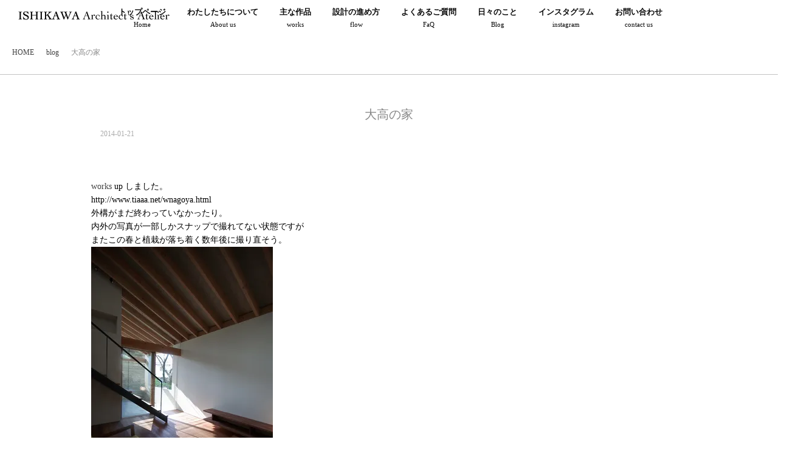

--- FILE ---
content_type: text/html; charset=UTF-8
request_url: https://www.tiaaa.net/385751079-html/
body_size: 16565
content:
<!DOCTYPE html>
<!--[if lt IE 7 ]> <html lang="ja" prefix="og: https://ogp.me/ns#" class="ie6 oldie no-js"> <![endif]-->
<!--[if IE 7 ]>    <html lang="ja" prefix="og: https://ogp.me/ns#" class="ie7 oldie no-js"> <![endif]-->
<!--[if IE 8 ]>    <html lang="ja" prefix="og: https://ogp.me/ns#" class="ie8 oldie no-js"> <![endif]-->
<!--[if IE 9 ]>    <html lang="ja" prefix="og: https://ogp.me/ns#" class="ie9 no-js"> <![endif]-->
<!--[if (gt IE 9)|!(IE)]><!-->
<html lang="ja" prefix="og: https://ogp.me/ns#" class="js">
<!--<![endif]-->
<head>
<meta charset="UTF-8">
<link rel="stylesheet" href="https://use.fontawesome.com/releases/v5.15.1/css/all.css" integrity="sha384-vp86vTRFVJgpjF9jiIGPEEqYqlDwgyBgEF109VFjmqGmIY/Y4HV4d3Gp2irVfcrp" crossorigin="anonymous">
<meta name="description" content="夫婦で活動する建築設計事務所です。光がうつろう陰影が美しい建築。自然の素材や緑を生かした心地よい建築を追求します。住宅、別荘、店舗、集合住宅、美術館、オフィス、宿泊施設、保育施設など建築全般の設計、監理、家具デザイン、オーダー家具の設計販売を行なっています。"/>
<meta name="keyword" content="兵庫県,神戸市,姫路市,西宮市,大阪,設計事務所,建築家,住宅,別荘,自然素材,緑,陰影,素材"/>
<meta http-equiv="Expires" content="604800">
<meta http-equiv="X-UA-Compatible" content="IE=edge,chrome=1" />
<meta name="viewport" content="width=device-width, initial-scale=1.0">

<!-- Search Engine Optimization by Rank Math - https://rankmath.com/ -->
<title>大高の家 | 石川友博建築設計事務所</title>
<meta name="description" content="works up しました。　 http://www.tiaaa.net/wnagoya.html 外構がまだ終わっていなかったり。 内外の写真が一部しかスナップで撮れてない状態ですが またこの春と植栽が落ち着く数年後に撮り直そう。"/>
<meta name="robots" content="follow, index, max-snippet:-1, max-video-preview:-1, max-image-preview:large"/>
<link rel="canonical" href="https://www.tiaaa.net/385751079-html/" />
<meta property="og:locale" content="ja_JP" />
<meta property="og:type" content="article" />
<meta property="og:title" content="大高の家 | 石川友博建築設計事務所" />
<meta property="og:description" content="works up しました。　 http://www.tiaaa.net/wnagoya.html 外構がまだ終わっていなかったり。 内外の写真が一部しかスナップで撮れてない状態ですが またこの春と植栽が落ち着く数年後に撮り直そう。" />
<meta property="og:url" content="https://www.tiaaa.net/385751079-html/" />
<meta property="og:site_name" content="石川友博建築設計事務所" />
<meta property="article:publisher" content="https://www.facebook.com/ishikawa.aa" />
<meta property="article:section" content="blog" />
<meta property="og:updated_time" content="2022-02-16T11:32:05+09:00" />
<meta property="og:image" content="https://i0.wp.com/www.tiaaa.net/wp/wp-content/uploads/2022/02/IMGP5289-thumbnail2.jpg" />
<meta property="og:image:secure_url" content="https://i0.wp.com/www.tiaaa.net/wp/wp-content/uploads/2022/02/IMGP5289-thumbnail2.jpg" />
<meta property="og:image:width" content="299" />
<meta property="og:image:height" content="450" />
<meta property="og:image:alt" content="大高の家" />
<meta property="og:image:type" content="image/jpeg" />
<meta property="article:published_time" content="2014-01-21T17:23:29+09:00" />
<meta property="article:modified_time" content="2022-02-16T11:32:05+09:00" />
<meta name="twitter:card" content="summary_large_image" />
<meta name="twitter:title" content="大高の家 | 石川友博建築設計事務所" />
<meta name="twitter:description" content="works up しました。　 http://www.tiaaa.net/wnagoya.html 外構がまだ終わっていなかったり。 内外の写真が一部しかスナップで撮れてない状態ですが またこの春と植栽が落ち着く数年後に撮り直そう。" />
<meta name="twitter:site" content="@IshikawaTomohir" />
<meta name="twitter:creator" content="@IshikawaTomohir" />
<meta name="twitter:image" content="https://i0.wp.com/www.tiaaa.net/wp/wp-content/uploads/2022/02/IMGP5289-thumbnail2.jpg" />
<meta name="twitter:label1" content="によって書かれた" />
<meta name="twitter:data1" content="tiaaa" />
<meta name="twitter:label2" content="読む時間" />
<meta name="twitter:data2" content="一分未満" />
<script type="application/ld+json" class="rank-math-schema">{"@context":"https://schema.org","@graph":[{"@type":"Place","@id":"https://www.tiaaa.net/#place","geo":{"@type":"GeoCoordinates","latitude":"34.757752","longitude":"135.322558"},"hasMap":"https://www.google.com/maps/search/?api=1&amp;query=34.757752,135.322558","address":{"@type":"PostalAddress","streetAddress":"8-6-1","addressLocality":"\u7f8e\u4f5c\u753a","addressRegion":"\u5175\u5eab\u770c\u897f\u5bae\u5e02","postalCode":"662-0095","addressCountry":"\u65e5\u672c"}},{"@type":"Organization","@id":"https://www.tiaaa.net/#organization","name":"office@tiaaa.net","url":"https://www.tiaaa.net","sameAs":["https://www.facebook.com/ishikawa.aa","https://twitter.com/IshikawaTomohir","https://www.instagram.com/ishikawa_architect_associates/","https://www.pinterest.jp/ishikawa_architect_associates/_created/","https://www.linkedin.com/in/ishikawa-tomohiro-architect-associates-243094234","https://www.tumblr.com/ishikawa-architect-associates"],"address":{"@type":"PostalAddress","streetAddress":"8-6-1","addressLocality":"\u7f8e\u4f5c\u753a","addressRegion":"\u5175\u5eab\u770c\u897f\u5bae\u5e02","postalCode":"662-0095","addressCountry":"\u65e5\u672c"},"logo":{"@type":"ImageObject","@id":"https://www.tiaaa.net/#logo","url":"https://www.tiaaa.net/wp/wp-content/uploads/2022/02/sm2.jpg","contentUrl":"https://www.tiaaa.net/wp/wp-content/uploads/2022/02/sm2.jpg","caption":"\u77f3\u5ddd\u53cb\u535a\u5efa\u7bc9\u8a2d\u8a08\u4e8b\u52d9\u6240","inLanguage":"ja","width":"500","height":"307"},"location":{"@id":"https://www.tiaaa.net/#place"}},{"@type":"WebSite","@id":"https://www.tiaaa.net/#website","url":"https://www.tiaaa.net","name":"\u77f3\u5ddd\u53cb\u535a\u5efa\u7bc9\u8a2d\u8a08\u4e8b\u52d9\u6240","alternateName":"ISHIKAWA Architect's Atelier","publisher":{"@id":"https://www.tiaaa.net/#organization"},"inLanguage":"ja"},{"@type":"ImageObject","@id":"https://i0.wp.com/www.tiaaa.net/wp/wp-content/uploads/2022/02/IMGP5289-thumbnail2.jpg?fit=299%2C450&amp;ssl=1","url":"https://i0.wp.com/www.tiaaa.net/wp/wp-content/uploads/2022/02/IMGP5289-thumbnail2.jpg?fit=299%2C450&amp;ssl=1","width":"299","height":"450","inLanguage":"ja"},{"@type":"WebPage","@id":"https://www.tiaaa.net/385751079-html/#webpage","url":"https://www.tiaaa.net/385751079-html/","name":"\u5927\u9ad8\u306e\u5bb6 | \u77f3\u5ddd\u53cb\u535a\u5efa\u7bc9\u8a2d\u8a08\u4e8b\u52d9\u6240","datePublished":"2014-01-21T17:23:29+09:00","dateModified":"2022-02-16T11:32:05+09:00","isPartOf":{"@id":"https://www.tiaaa.net/#website"},"primaryImageOfPage":{"@id":"https://i0.wp.com/www.tiaaa.net/wp/wp-content/uploads/2022/02/IMGP5289-thumbnail2.jpg?fit=299%2C450&amp;ssl=1"},"inLanguage":"ja"},{"@type":"Person","@id":"https://www.tiaaa.net/385751079-html/#author","name":"tiaaa","image":{"@type":"ImageObject","@id":"https://secure.gravatar.com/avatar/?s=96&amp;d=mm&amp;r=g","url":"https://secure.gravatar.com/avatar/?s=96&amp;d=mm&amp;r=g","caption":"tiaaa","inLanguage":"ja"},"worksFor":{"@id":"https://www.tiaaa.net/#organization"}},{"@type":"BlogPosting","headline":"\u5927\u9ad8\u306e\u5bb6 | \u77f3\u5ddd\u53cb\u535a\u5efa\u7bc9\u8a2d\u8a08\u4e8b\u52d9\u6240","datePublished":"2014-01-21T17:23:29+09:00","dateModified":"2022-02-16T11:32:05+09:00","articleSection":"blog","author":{"@id":"https://www.tiaaa.net/385751079-html/#author","name":"tiaaa"},"publisher":{"@id":"https://www.tiaaa.net/#organization"},"description":"works up \u3057\u307e\u3057\u305f\u3002\u3000 http://www.tiaaa.net/wnagoya.html \u5916\u69cb\u304c\u307e\u3060\u7d42\u308f\u3063\u3066\u3044\u306a\u304b\u3063\u305f\u308a\u3002 \u5185\u5916\u306e\u5199\u771f\u304c\u4e00\u90e8\u3057\u304b\u30b9\u30ca\u30c3\u30d7\u3067\u64ae\u308c\u3066\u306a\u3044\u72b6\u614b\u3067\u3059\u304c \u307e\u305f\u3053\u306e\u6625\u3068\u690d\u683d\u304c\u843d\u3061\u7740\u304f\u6570\u5e74\u5f8c\u306b\u64ae\u308a\u76f4\u305d\u3046\u3002","name":"\u5927\u9ad8\u306e\u5bb6 | \u77f3\u5ddd\u53cb\u535a\u5efa\u7bc9\u8a2d\u8a08\u4e8b\u52d9\u6240","@id":"https://www.tiaaa.net/385751079-html/#richSnippet","isPartOf":{"@id":"https://www.tiaaa.net/385751079-html/#webpage"},"image":{"@id":"https://i0.wp.com/www.tiaaa.net/wp/wp-content/uploads/2022/02/IMGP5289-thumbnail2.jpg?fit=299%2C450&amp;ssl=1"},"inLanguage":"ja","mainEntityOfPage":{"@id":"https://www.tiaaa.net/385751079-html/#webpage"}}]}</script>
<!-- /Rank Math WordPress SEO プラグイン -->

<link rel='dns-prefetch' href='//www.google.com' />
<link rel='dns-prefetch' href='//ajax.googleapis.com' />
<link rel='dns-prefetch' href='//maps.google.com' />
<link rel='dns-prefetch' href='//stats.wp.com' />
<link rel='dns-prefetch' href='//jetpack.wordpress.com' />
<link rel='dns-prefetch' href='//s0.wp.com' />
<link rel='dns-prefetch' href='//public-api.wordpress.com' />
<link rel='dns-prefetch' href='//0.gravatar.com' />
<link rel='dns-prefetch' href='//1.gravatar.com' />
<link rel='dns-prefetch' href='//2.gravatar.com' />
<link rel='preconnect' href='//i0.wp.com' />
<link rel='preconnect' href='//c0.wp.com' />
<link rel="alternate" type="application/rss+xml" title="石川友博建築設計事務所 &raquo; フィード" href="https://www.tiaaa.net/feed/" />
<link rel="alternate" type="application/rss+xml" title="石川友博建築設計事務所 &raquo; コメントフィード" href="https://www.tiaaa.net/comments/feed/" />
<link rel="alternate" title="oEmbed (JSON)" type="application/json+oembed" href="https://www.tiaaa.net/wp-json/oembed/1.0/embed?url=https%3A%2F%2Fwww.tiaaa.net%2F385751079-html%2F" />
<link rel="alternate" title="oEmbed (XML)" type="text/xml+oembed" href="https://www.tiaaa.net/wp-json/oembed/1.0/embed?url=https%3A%2F%2Fwww.tiaaa.net%2F385751079-html%2F&#038;format=xml" />
		<!-- This site uses the Google Analytics by MonsterInsights plugin v8.18 - Using Analytics tracking - https://www.monsterinsights.com/ -->
		<!-- Note: MonsterInsights is not currently configured on this site. The site owner needs to authenticate with Google Analytics in the MonsterInsights settings panel. -->
					<!-- No tracking code set -->
				<!-- / Google Analytics by MonsterInsights -->
		<style id='wp-img-auto-sizes-contain-inline-css' type='text/css'>
img:is([sizes=auto i],[sizes^="auto," i]){contain-intrinsic-size:3000px 1500px}
/*# sourceURL=wp-img-auto-sizes-contain-inline-css */
</style>
<style id='wp-block-library-inline-css' type='text/css'>
:root{--wp-block-synced-color:#7a00df;--wp-block-synced-color--rgb:122,0,223;--wp-bound-block-color:var(--wp-block-synced-color);--wp-editor-canvas-background:#ddd;--wp-admin-theme-color:#007cba;--wp-admin-theme-color--rgb:0,124,186;--wp-admin-theme-color-darker-10:#006ba1;--wp-admin-theme-color-darker-10--rgb:0,107,160.5;--wp-admin-theme-color-darker-20:#005a87;--wp-admin-theme-color-darker-20--rgb:0,90,135;--wp-admin-border-width-focus:2px}@media (min-resolution:192dpi){:root{--wp-admin-border-width-focus:1.5px}}.wp-element-button{cursor:pointer}:root .has-very-light-gray-background-color{background-color:#eee}:root .has-very-dark-gray-background-color{background-color:#313131}:root .has-very-light-gray-color{color:#eee}:root .has-very-dark-gray-color{color:#313131}:root .has-vivid-green-cyan-to-vivid-cyan-blue-gradient-background{background:linear-gradient(135deg,#00d084,#0693e3)}:root .has-purple-crush-gradient-background{background:linear-gradient(135deg,#34e2e4,#4721fb 50%,#ab1dfe)}:root .has-hazy-dawn-gradient-background{background:linear-gradient(135deg,#faaca8,#dad0ec)}:root .has-subdued-olive-gradient-background{background:linear-gradient(135deg,#fafae1,#67a671)}:root .has-atomic-cream-gradient-background{background:linear-gradient(135deg,#fdd79a,#004a59)}:root .has-nightshade-gradient-background{background:linear-gradient(135deg,#330968,#31cdcf)}:root .has-midnight-gradient-background{background:linear-gradient(135deg,#020381,#2874fc)}:root{--wp--preset--font-size--normal:16px;--wp--preset--font-size--huge:42px}.has-regular-font-size{font-size:1em}.has-larger-font-size{font-size:2.625em}.has-normal-font-size{font-size:var(--wp--preset--font-size--normal)}.has-huge-font-size{font-size:var(--wp--preset--font-size--huge)}.has-text-align-center{text-align:center}.has-text-align-left{text-align:left}.has-text-align-right{text-align:right}.has-fit-text{white-space:nowrap!important}#end-resizable-editor-section{display:none}.aligncenter{clear:both}.items-justified-left{justify-content:flex-start}.items-justified-center{justify-content:center}.items-justified-right{justify-content:flex-end}.items-justified-space-between{justify-content:space-between}.screen-reader-text{border:0;clip-path:inset(50%);height:1px;margin:-1px;overflow:hidden;padding:0;position:absolute;width:1px;word-wrap:normal!important}.screen-reader-text:focus{background-color:#ddd;clip-path:none;color:#444;display:block;font-size:1em;height:auto;left:5px;line-height:normal;padding:15px 23px 14px;text-decoration:none;top:5px;width:auto;z-index:100000}html :where(.has-border-color){border-style:solid}html :where([style*=border-top-color]){border-top-style:solid}html :where([style*=border-right-color]){border-right-style:solid}html :where([style*=border-bottom-color]){border-bottom-style:solid}html :where([style*=border-left-color]){border-left-style:solid}html :where([style*=border-width]){border-style:solid}html :where([style*=border-top-width]){border-top-style:solid}html :where([style*=border-right-width]){border-right-style:solid}html :where([style*=border-bottom-width]){border-bottom-style:solid}html :where([style*=border-left-width]){border-left-style:solid}html :where(img[class*=wp-image-]){height:auto;max-width:100%}:where(figure){margin:0 0 1em}html :where(.is-position-sticky){--wp-admin--admin-bar--position-offset:var(--wp-admin--admin-bar--height,0px)}@media screen and (max-width:600px){html :where(.is-position-sticky){--wp-admin--admin-bar--position-offset:0px}}

/*# sourceURL=wp-block-library-inline-css */
</style><style id='global-styles-inline-css' type='text/css'>
:root{--wp--preset--aspect-ratio--square: 1;--wp--preset--aspect-ratio--4-3: 4/3;--wp--preset--aspect-ratio--3-4: 3/4;--wp--preset--aspect-ratio--3-2: 3/2;--wp--preset--aspect-ratio--2-3: 2/3;--wp--preset--aspect-ratio--16-9: 16/9;--wp--preset--aspect-ratio--9-16: 9/16;--wp--preset--color--black: #000000;--wp--preset--color--cyan-bluish-gray: #abb8c3;--wp--preset--color--white: #ffffff;--wp--preset--color--pale-pink: #f78da7;--wp--preset--color--vivid-red: #cf2e2e;--wp--preset--color--luminous-vivid-orange: #ff6900;--wp--preset--color--luminous-vivid-amber: #fcb900;--wp--preset--color--light-green-cyan: #7bdcb5;--wp--preset--color--vivid-green-cyan: #00d084;--wp--preset--color--pale-cyan-blue: #8ed1fc;--wp--preset--color--vivid-cyan-blue: #0693e3;--wp--preset--color--vivid-purple: #9b51e0;--wp--preset--gradient--vivid-cyan-blue-to-vivid-purple: linear-gradient(135deg,rgb(6,147,227) 0%,rgb(155,81,224) 100%);--wp--preset--gradient--light-green-cyan-to-vivid-green-cyan: linear-gradient(135deg,rgb(122,220,180) 0%,rgb(0,208,130) 100%);--wp--preset--gradient--luminous-vivid-amber-to-luminous-vivid-orange: linear-gradient(135deg,rgb(252,185,0) 0%,rgb(255,105,0) 100%);--wp--preset--gradient--luminous-vivid-orange-to-vivid-red: linear-gradient(135deg,rgb(255,105,0) 0%,rgb(207,46,46) 100%);--wp--preset--gradient--very-light-gray-to-cyan-bluish-gray: linear-gradient(135deg,rgb(238,238,238) 0%,rgb(169,184,195) 100%);--wp--preset--gradient--cool-to-warm-spectrum: linear-gradient(135deg,rgb(74,234,220) 0%,rgb(151,120,209) 20%,rgb(207,42,186) 40%,rgb(238,44,130) 60%,rgb(251,105,98) 80%,rgb(254,248,76) 100%);--wp--preset--gradient--blush-light-purple: linear-gradient(135deg,rgb(255,206,236) 0%,rgb(152,150,240) 100%);--wp--preset--gradient--blush-bordeaux: linear-gradient(135deg,rgb(254,205,165) 0%,rgb(254,45,45) 50%,rgb(107,0,62) 100%);--wp--preset--gradient--luminous-dusk: linear-gradient(135deg,rgb(255,203,112) 0%,rgb(199,81,192) 50%,rgb(65,88,208) 100%);--wp--preset--gradient--pale-ocean: linear-gradient(135deg,rgb(255,245,203) 0%,rgb(182,227,212) 50%,rgb(51,167,181) 100%);--wp--preset--gradient--electric-grass: linear-gradient(135deg,rgb(202,248,128) 0%,rgb(113,206,126) 100%);--wp--preset--gradient--midnight: linear-gradient(135deg,rgb(2,3,129) 0%,rgb(40,116,252) 100%);--wp--preset--font-size--small: 13px;--wp--preset--font-size--medium: 20px;--wp--preset--font-size--large: 36px;--wp--preset--font-size--x-large: 42px;--wp--preset--spacing--20: 0.44rem;--wp--preset--spacing--30: 0.67rem;--wp--preset--spacing--40: 1rem;--wp--preset--spacing--50: 1.5rem;--wp--preset--spacing--60: 2.25rem;--wp--preset--spacing--70: 3.38rem;--wp--preset--spacing--80: 5.06rem;--wp--preset--shadow--natural: 6px 6px 9px rgba(0, 0, 0, 0.2);--wp--preset--shadow--deep: 12px 12px 50px rgba(0, 0, 0, 0.4);--wp--preset--shadow--sharp: 6px 6px 0px rgba(0, 0, 0, 0.2);--wp--preset--shadow--outlined: 6px 6px 0px -3px rgb(255, 255, 255), 6px 6px rgb(0, 0, 0);--wp--preset--shadow--crisp: 6px 6px 0px rgb(0, 0, 0);}:where(.is-layout-flex){gap: 0.5em;}:where(.is-layout-grid){gap: 0.5em;}body .is-layout-flex{display: flex;}.is-layout-flex{flex-wrap: wrap;align-items: center;}.is-layout-flex > :is(*, div){margin: 0;}body .is-layout-grid{display: grid;}.is-layout-grid > :is(*, div){margin: 0;}:where(.wp-block-columns.is-layout-flex){gap: 2em;}:where(.wp-block-columns.is-layout-grid){gap: 2em;}:where(.wp-block-post-template.is-layout-flex){gap: 1.25em;}:where(.wp-block-post-template.is-layout-grid){gap: 1.25em;}.has-black-color{color: var(--wp--preset--color--black) !important;}.has-cyan-bluish-gray-color{color: var(--wp--preset--color--cyan-bluish-gray) !important;}.has-white-color{color: var(--wp--preset--color--white) !important;}.has-pale-pink-color{color: var(--wp--preset--color--pale-pink) !important;}.has-vivid-red-color{color: var(--wp--preset--color--vivid-red) !important;}.has-luminous-vivid-orange-color{color: var(--wp--preset--color--luminous-vivid-orange) !important;}.has-luminous-vivid-amber-color{color: var(--wp--preset--color--luminous-vivid-amber) !important;}.has-light-green-cyan-color{color: var(--wp--preset--color--light-green-cyan) !important;}.has-vivid-green-cyan-color{color: var(--wp--preset--color--vivid-green-cyan) !important;}.has-pale-cyan-blue-color{color: var(--wp--preset--color--pale-cyan-blue) !important;}.has-vivid-cyan-blue-color{color: var(--wp--preset--color--vivid-cyan-blue) !important;}.has-vivid-purple-color{color: var(--wp--preset--color--vivid-purple) !important;}.has-black-background-color{background-color: var(--wp--preset--color--black) !important;}.has-cyan-bluish-gray-background-color{background-color: var(--wp--preset--color--cyan-bluish-gray) !important;}.has-white-background-color{background-color: var(--wp--preset--color--white) !important;}.has-pale-pink-background-color{background-color: var(--wp--preset--color--pale-pink) !important;}.has-vivid-red-background-color{background-color: var(--wp--preset--color--vivid-red) !important;}.has-luminous-vivid-orange-background-color{background-color: var(--wp--preset--color--luminous-vivid-orange) !important;}.has-luminous-vivid-amber-background-color{background-color: var(--wp--preset--color--luminous-vivid-amber) !important;}.has-light-green-cyan-background-color{background-color: var(--wp--preset--color--light-green-cyan) !important;}.has-vivid-green-cyan-background-color{background-color: var(--wp--preset--color--vivid-green-cyan) !important;}.has-pale-cyan-blue-background-color{background-color: var(--wp--preset--color--pale-cyan-blue) !important;}.has-vivid-cyan-blue-background-color{background-color: var(--wp--preset--color--vivid-cyan-blue) !important;}.has-vivid-purple-background-color{background-color: var(--wp--preset--color--vivid-purple) !important;}.has-black-border-color{border-color: var(--wp--preset--color--black) !important;}.has-cyan-bluish-gray-border-color{border-color: var(--wp--preset--color--cyan-bluish-gray) !important;}.has-white-border-color{border-color: var(--wp--preset--color--white) !important;}.has-pale-pink-border-color{border-color: var(--wp--preset--color--pale-pink) !important;}.has-vivid-red-border-color{border-color: var(--wp--preset--color--vivid-red) !important;}.has-luminous-vivid-orange-border-color{border-color: var(--wp--preset--color--luminous-vivid-orange) !important;}.has-luminous-vivid-amber-border-color{border-color: var(--wp--preset--color--luminous-vivid-amber) !important;}.has-light-green-cyan-border-color{border-color: var(--wp--preset--color--light-green-cyan) !important;}.has-vivid-green-cyan-border-color{border-color: var(--wp--preset--color--vivid-green-cyan) !important;}.has-pale-cyan-blue-border-color{border-color: var(--wp--preset--color--pale-cyan-blue) !important;}.has-vivid-cyan-blue-border-color{border-color: var(--wp--preset--color--vivid-cyan-blue) !important;}.has-vivid-purple-border-color{border-color: var(--wp--preset--color--vivid-purple) !important;}.has-vivid-cyan-blue-to-vivid-purple-gradient-background{background: var(--wp--preset--gradient--vivid-cyan-blue-to-vivid-purple) !important;}.has-light-green-cyan-to-vivid-green-cyan-gradient-background{background: var(--wp--preset--gradient--light-green-cyan-to-vivid-green-cyan) !important;}.has-luminous-vivid-amber-to-luminous-vivid-orange-gradient-background{background: var(--wp--preset--gradient--luminous-vivid-amber-to-luminous-vivid-orange) !important;}.has-luminous-vivid-orange-to-vivid-red-gradient-background{background: var(--wp--preset--gradient--luminous-vivid-orange-to-vivid-red) !important;}.has-very-light-gray-to-cyan-bluish-gray-gradient-background{background: var(--wp--preset--gradient--very-light-gray-to-cyan-bluish-gray) !important;}.has-cool-to-warm-spectrum-gradient-background{background: var(--wp--preset--gradient--cool-to-warm-spectrum) !important;}.has-blush-light-purple-gradient-background{background: var(--wp--preset--gradient--blush-light-purple) !important;}.has-blush-bordeaux-gradient-background{background: var(--wp--preset--gradient--blush-bordeaux) !important;}.has-luminous-dusk-gradient-background{background: var(--wp--preset--gradient--luminous-dusk) !important;}.has-pale-ocean-gradient-background{background: var(--wp--preset--gradient--pale-ocean) !important;}.has-electric-grass-gradient-background{background: var(--wp--preset--gradient--electric-grass) !important;}.has-midnight-gradient-background{background: var(--wp--preset--gradient--midnight) !important;}.has-small-font-size{font-size: var(--wp--preset--font-size--small) !important;}.has-medium-font-size{font-size: var(--wp--preset--font-size--medium) !important;}.has-large-font-size{font-size: var(--wp--preset--font-size--large) !important;}.has-x-large-font-size{font-size: var(--wp--preset--font-size--x-large) !important;}
/*# sourceURL=global-styles-inline-css */
</style>

<style id='classic-theme-styles-inline-css' type='text/css'>
/*! This file is auto-generated */
.wp-block-button__link{color:#fff;background-color:#32373c;border-radius:9999px;box-shadow:none;text-decoration:none;padding:calc(.667em + 2px) calc(1.333em + 2px);font-size:1.125em}.wp-block-file__button{background:#32373c;color:#fff;text-decoration:none}
/*# sourceURL=/wp-includes/css/classic-themes.min.css */
</style>
<link rel='stylesheet' id='contact-form-7-css' href='https://www.tiaaa.net/wp/wp-content/plugins/contact-form-7/includes/css/styles.css?ver=6.1.4' type='text/css' media='all' />
<link rel='stylesheet' id='style-css' href='https://www.tiaaa.net/wp/wp-content/themes/majestic_plus/style.css?ver=6.9' type='text/css' media='all' />
<link rel='stylesheet' id='responsive-css' href='https://www.tiaaa.net/wp/wp-content/themes/majestic_plus/responsive.css?ver=6.9' type='text/css' media='all' />
<link rel='stylesheet' id='font-awesome6-all-css' href='https://www.tiaaa.net/wp/wp-content/themes/majestic_plus/fonts/fontawesome-v6/css/all.min.css?ver=6.9' type='text/css' media='all' />
<link rel='stylesheet' id='font-awesome4-font-css' href='https://www.tiaaa.net/wp/wp-content/themes/majestic_plus/fonts/fontawesome-v6/css/v4-font-face.min.css?ver=6.9' type='text/css' media='all' />
<link rel='stylesheet' id='font-awesome4-shim-css' href='https://www.tiaaa.net/wp/wp-content/themes/majestic_plus/fonts/fontawesome-v6/css/v4-shims.min.css?ver=6.9' type='text/css' media='all' />
<link rel='stylesheet' id='font-awesome5-css' href='https://www.tiaaa.net/wp/wp-content/themes/majestic_plus/fonts/fontawesome-v6/css/v5-font-face.min.css?ver=6.9' type='text/css' media='all' />
<link rel='stylesheet' id='simplyscroll-style-css' href='https://www.tiaaa.net/wp/wp-content/themes/majestic_plus/jquery.simplyscroll.css?ver=6.9' type='text/css' media='all' />
<link rel='stylesheet' id='hover-style-css' href='https://www.tiaaa.net/wp/wp-content/themes/majestic_plus/hover.css?ver=6.9' type='text/css' media='all' />
<link rel='stylesheet' id='slick-style-css' href='https://www.tiaaa.net/wp/wp-content/themes/majestic_plus/slick.css?ver=6.9' type='text/css' media='all' />
<link rel='stylesheet' id='blocks-style-css' href='https://www.tiaaa.net/wp/wp-content/themes/majestic_plus/blocks.css?ver=6.9' type='text/css' media='all' />
<link rel='stylesheet' id='animate-css' href='https://www.tiaaa.net/wp/wp-content/themes/majestic_plus/animate.min.css?ver=6.9' type='text/css' media='all' />
<script type="text/javascript" src="//ajax.googleapis.com/ajax/libs/jquery/3.6.3/jquery.min.js?ver=3.6.3" id="jquery-js"></script>
<script type="text/javascript" src="//maps.google.com/maps/api/js?key=AIzaSyB_RDVZzAYFgRqO1HRI22m4UeBnc1zdnww" id="googlemaps-js"></script>
<link rel="https://api.w.org/" href="https://www.tiaaa.net/wp-json/" /><link rel="alternate" title="JSON" type="application/json" href="https://www.tiaaa.net/wp-json/wp/v2/posts/954" /><link rel="EditURI" type="application/rsd+xml" title="RSD" href="https://www.tiaaa.net/wp/xmlrpc.php?rsd" />
<link rel='shortlink' href='https://www.tiaaa.net/?p=954' />
<meta name="p:domain_verify" content="5743e60efd6d2ad4cf855c5e7626b7ac"/>
<!--
  <PageMap>
    <DataObject type="thumbnail">
      <Attribute name="src" value="https://www.tiaaa.net/wp/wp-content/uploads/2022/02/sm.jpg"/>
      <Attribute name="width" value=“200"/>
      <Attribute name="height" value="200”/>
    </DataObject>
  </PageMap>
-->	<style>img#wpstats{display:none}</style>
		<meta property="og:type" content="article" />
<meta property="og:title" content="大高の家 | 石川友博建築設計事務所" />
<meta property="og:description" content="works up しました。　http://www.tiaaa.net/wnagoya.html外構がまだ終わっていなかったり。内外の写真が一部しかスナップで撮れてない状態ですがまたこの春と植栽が落ち着く数年後に撮り直そう。" />
<meta property="og:url" content="https://www.tiaaa.net/385751079-html/" />
<meta property="og:image" content="https://www.tiaaa.net/wp/wp-content/uploads/2022/02/IMGP5289-thumbnail2.jpg" />
<meta property="og:site_name" content="石川友博建築設計事務所" />
<meta property="og:locale" content="ja_JP" />
<meta name="twitter:card" content="summary_large_image" />
<meta name="twitter:site" content="@IshikawaTomohir" />
<meta name="twitter:image:src" content="https://www.tiaaa.net/wp/wp-content/uploads/2022/02/IMGP5289-thumbnail2.jpg">
<meta property="fb:app_id" content="ishikawa.aa" /><link rel="shortcut icon" href="https://www.tiaaa.net/wp/wp-content/uploads/2022/02/cropped-r0019.jpg" />
<link rel="apple-touch-icon-precomposed" href="https://www.tiaaa.net/wp/wp-content/uploads/2022/02/cropped-r0019.jpg" />
<!-- Global site tag (gtag.js) - Google Analytics -->
<script async src="https://www.googletagmanager.com/gtag/js?id=UA-221528502-1"></script>
<script>
  window.dataLayer = window.dataLayer || [];
  function gtag(){dataLayer.push(arguments);}
  gtag('js', new Date());

  gtag('config', 'UA-221528502-1');
</script>
<!--[if lt IE 9]>
<script src="https://www.tiaaa.net/wp/wp-content/themes/majestic_plus/js/ie/html5.js"></script>
<script src="https://www.tiaaa.net/wp/wp-content/themes/majestic_plus/js/ie/selectivizr.js"></script>
<![endif]-->
<style type="text/css">
/* Dynamic CSS: For no styles in head, copy and put the css below in your custom.css or child theme's style.css, disable dynamic styles */
#map-canvas { height: 430px; }

.lim-effect .lima-details .more-details,
.tagcloud a:hover,
.owl-theme .owl-controls .owl-buttons div,
{ background-color: #b2b0ab; }
::-moz-selection { background-color: #b2b0ab; }
.alx-tabs-nav {
	border-bottom-color: #b2b0ab!important;
}
.pullquote-left {
	border-left-color: #b2b0ab!important;
}
.themeform label .required,
#flexslider-featured .flex-direction-nav .flex-next:hover,
#flexslider-featured .flex-direction-nav .flex-prev:hover,

.post-nav li a:hover i,
.content .post-nav li a:hover i,
.post-related a:hover,
.comment-awaiting-moderation,
.wp-pagenavi a,
{ color: #b2b0ab; }


.sidebar-top,
.post-tags a:hover,
.hvr-bounce-to-right:before,
.tagcloud a:hover,
.widget_calendar caption,
.author-bio .bio-avatar:after,
.commentlist li.bypostauthor > .comment-body:after,
.hvr-fade:hover, .hvr-fade:focus, .hvr-fade:active,
.owl-theme .owl-controls .owl-buttons div,
#nav-topbar ul.nav > li:after,
.hvr-rectangle-out:before,
.hvr-fade:before,
.hvr-back-pulse:before,
.hvr-sweep-to-bottom:before,
.hvr-sweep-to-top:before,
.hvr-bounce-to-bottom:before,
.hvr-bounce-to-top:before,
.hvr-rectangle-in:before,
.hvr-rectangle-out:before,
.hvr-shutter-out-horizontal:before,
.hvr-shutter-in-vertical:before,
.hvr-shutter-out-vertical:before,
.flex-control-nav li a.flex-active,
.commentlist li.comment-author-admin > .comment-body:after { background-color: #b2b0ab; }
.post-format .format-container { border-color: #b2b0ab; }
.pagination .current,.s1 .widget_calendar caption,
.pagination a:hover, .post-page-numbers.current, .post-page-numbers:hover,
ul.nav>li.current-menu-item:after,
#smart-tel a,.navigation .drawer-button a,#drawer .drawer-button a,
#footer .widget_calendar caption ,.s2 .widget_calendar caption{background-color: #b2b0ab!important;
color:#fff; }
				

	.comment-tabs li.active a
	{border-bottom:2px solid #b2b0ab!important;
 }

				

	.alx-tab .tab-item-category a,
	.alx-tab .tab-item-title a:hover,
	.alx-posts a:hover,.megamenu_column:hover .megamenu_content h2,
	 .post-meta a:hover,
	 ul.sub-menu a:hover,
	 a,#footer-bottom ul>li a
	{color: #424242;
 }
				
#drawer{background-color: #d6d6d6;}
				

.s2 .post-nav li a:hover i,
.s2 .widget_rss ul li a,
.s2 .widget_calendar a,
.s2 .alx-posts .post-item-category a,
.s2 .alx-tab li:hover .tab-item-title a,
.s2 .alx-tab li:hover .tab-item-comment a,
.s2 .alx-posts li:hover .post-item-title a { color: ; }

.s2 .sidebar-top,
.s2 .sidebar-toggle,
.jp-play-bar,
.jp-volume-bar-value,
.s2 .widget_calendar caption,#readmore a ,.post-thumb-category ,.rank_num { background-color: ; }

.s2 .alx-tabs-nav li.active a { border-bottom-color: ; }

				
#footer { background-color: #898989; }

		body {font-family: "Noto Serif JP", serif;}
				

		.feature_meta h2,h2.widgettitle,h1.page-title ,h1.post-title ,.site-title,.widget-meta h2,.sidebar .widget>h3,.eyecatch_title {font-family: "Noto Serif JP", serif;}
				
@media only screen and (min-width: 1024px) {
						.slick_anim .bg_image {
								-webkit-animation: none 23s infinite linear forwards;animation: none 23s infinite linear forwards;
							}
						}
.eyecatch-style-1 ul li {width : calc(100% / 4) ;}
#slider-up-nav,#slider-up-nav .nav>li>a {color: #ffffff; }
body ,.post-title a { color: #000000; }
#nav-topbar .nav>li>a { color: #0a0a0a; }
.loader { background: url(https://www.tiaaa.net/wp/wp-content/themes/majestic_plus/img/Spinner.svg) center no-repeat; }
#footer { color: #ffffff; }
.site-title a img { max-height: 27px; }

.post-view{display: none; }

body,.site-content-opacity,.site-content-contain,.grobal_nav,#breadcrumb,.sidebar { background-color: #ffffff; }

h1.post-title {
color:;
font-size:20px;
font-weight:;
letter-spacing:;
line-height:;
padding-top:;
 }

.entry h1  {
color:;
font-size:18px;
font-weight:;
letter-spacing:;
line-height:;
padding-top:;
 }

.entry h2 {
color:;
font-size:17px;
font-weight:;
letter-spacing:;
line-height:;
padding-top:;
 }

.entry h3 {
color:;
font-size:16px;
font-weight:;
letter-spacing:;
line-height:36px;
padding-top:;
 }

h2.widget_title,h2.widgettitle {
color:;
font-size:20px;
font-weight:;
letter-spacing:;
line-height:;
padding-top:;
 }

.entry ,.widget,.post-title a {
color:#0a0a0a;
font-size:16px;
font-weight:;
letter-spacing:;
line-height:27px;
padding:;
 }


.nav > li > a,#footer-bottom .nav > ul > li > a {
color:!important;
font-size:13px!important;
font-weight:!important;
letter-spacing:!important;
line-height:!important;
padding:!important;
}
.overlayer { background-color:rgba(0,0,0,0.3); }

</style>
<link rel='stylesheet' id='so-css-majestic_plus-css' href='https://www.tiaaa.net/wp/wp-content/uploads/so-css/so-css-majestic_plus.css?ver=1690986725' type='text/css' media='all' />
</head>
<style>
	</style>

<body class="wp-singular post-template-default single single-post postid-954 single-format-standard wp-theme-majestic_plus col-1c full-width chrome">
<div id="wrapper">
  <!--#loading-->
        <!--#loading-->
  <!--/#header-->

<div class="site-content-contain " id="contents-top">

<div id="content" class="site-content">
  <div class="wrap">
  <div id="navigation_area"class="navigation">
      <nav  id="nav-topbar" class="container-inner"> 
      
      <!--smartphone drawer menu-->
      	      <div class="drawer-button"><a class="nav-toggle-smart"> <span></span> </a></div>
            <!--/smartphone drawer menu-->

  

      <h1 id="smart-logo">
          <a href="https://www.tiaaa.net">
          <img id="footer-logo" src="https://www.tiaaa.net/wp/wp-content/uploads/2022/02/pictop15.png" alt="">
          </a>
    </h1>
	    
	      <div class="nav-wrap container grobal_nav">
        <ul id="menu-%e3%82%b0%e3%83%ad%e3%83%bc%e3%83%90%e3%83%ab%e3%83%a1%e3%83%8b%e3%83%a5%e3%83%bc" class="nav container-inner group"><li id="menu-item-1891" class="menu-item menu-item-type-custom menu-item-object-custom menu-item-home menu-item-1891"><a href="https://www.tiaaa.net" title="Home">トップページ<div class='menu_description'>Home</div></a></li>
<li id="menu-item-3493" class="menu-item menu-item-type-post_type menu-item-object-page menu-item-3493"><a href="https://www.tiaaa.net/aboutus/" title="About us">わたしたちについて<div class='menu_description'>About us</div></a></li>
<li id="menu-item-1945" class="menu-item menu-item-type-taxonomy menu-item-object-category menu-item-1945"><a href="https://www.tiaaa.net/category/gallery/" title="works">主な作品<div class='menu_description'>works</div></a></li>
<li id="menu-item-2119" class="menu-item menu-item-type-post_type menu-item-object-page menu-item-2119"><a href="https://www.tiaaa.net/flow/" title="flow">設計の進め方<div class='menu_description'>flow</div></a></li>
<li id="menu-item-2608" class="menu-item menu-item-type-post_type menu-item-object-page menu-item-2608"><a href="https://www.tiaaa.net/question/" title="FaQ">よくあるご質問<div class='menu_description'>FaQ</div></a></li>
<li id="menu-item-1913" class="menu-item menu-item-type-taxonomy menu-item-object-category current-post-ancestor current-menu-parent current-post-parent menu-item-1913"><a href="https://www.tiaaa.net/category/blognews/blog/" title="Blog">日々のこと<div class='menu_description'>Blog</div></a></li>
<li id="menu-item-3046" class="menu-item menu-item-type-custom menu-item-object-custom menu-item-3046"><a href="https://www.instagram.com/ishikawa_architect_associates/" title="instagram">インスタグラム<div class='menu_description'>instagram</div></a></li>
<li id="menu-item-1915" class="menu-item menu-item-type-post_type menu-item-object-page menu-item-1915"><a href="https://www.tiaaa.net/contact_us/" title="contact us">お問い合わせ<div class='menu_description'>contact us</div></a></li>
</ul>      </div>
        
<!--      <div class="toggle-search"><i class="fa fa-search"></i></div>
      <div class="search-expand">
        <div class="search-expand-inner">
                  </div>
      </div>-->
    </nav>
    </div>
    

    
    
    <div id="primary" class=" content-area">

<div class="container" id="page">
<div id="head_space" class="clearfix"> 


</div>


<!--#smartphone-widgets-->
<!--/#smartphone-widgets--> 



  <!--#frontpage-widgets-->
<!--/#frontpage-widgets-->  


  

<!--#frontpage-widgets-->
<!--/#frontpage-widgets-->


<div class="subhead-margin"></div>
<div id="breadcrumb"><ul id="breadcrumb_list" itemscope itemtype="https://schema.org/BreadcrumbList"><li class="breadcrumb-home" itemprop="itemListElement" itemscope="" itemtype="http://schema.org/ListItem"><a href="https://www.tiaaa.net" itemprop="item"><span itemprop="name">HOME</span></a><meta itemprop="position" content="1" /></li><div class="icon-basics-07"></div><li itemscope itemtype="https://schema.org/ListItem" itemprop="itemListElement">
				<span itemprop="name" class="breadcrumb-caption"><a href="https://www.tiaaa.net/category/blognews/blog/" itemprop="item"><span itemprop="name">blog</span></a></span><meta itemprop="position" content="2"></li><div class="icon-basics-07"></div><li itemprop="itemListElement" itemscope="" itemtype="http://schema.org/ListItem">
					<span itemprop="name">大高の家</span><meta itemprop="position" content="3"></li></ul></div><div class="container-inner">
<main class="main">

<div class="main-inner group">

<section class="content">



  <div class="page-title pad wow fadeInDown">

	<h1 class="post-title entry-title">大高の家</h1>
    <div class="post-meta-group clearfix"> 
                
          
          
          <div class="post-item-category">
        <span class="icon-clock3"></span>
		  
		   
		  2014-01-21         
        </div>
        
  
         <div class="post-view"><i class="fa fa-eye"></i>812VIEWS</div>

        
         
        </div>
    
    
    
		
	
</div><!--/.page-title-->
    <!--#titleafter-widgets-->
        <!--/#titleafter-widgets-->  <div class="pad group">
        <article class="post-954 post type-post status-publish format-standard has-post-thumbnail hentry category-blog">
            <div class="clear"></div>
      <div class="entry share">
        <div class="entry-inner clearfix">
          <p><a href="http://www.tiaaa.net/wnagoya.html" target="_blank" rel="noopener">works</a> up しました。　<br />
http://www.tiaaa.net/wnagoya.html<br />
外構がまだ終わっていなかったり。<br />
内外の写真が一部しかスナップで撮れてない状態ですが<br />
またこの春と植栽が落ち着く数年後に撮り直そう。<br />
<a href="https://i0.wp.com/tiaaa.up.seesaa.net/image/IMGP5289.JPG" target="_blank" rel="noopener"><img data-recalc-dims="1" fetchpriority="high" decoding="async" border="0" alt="IMGP5289.JPG" src="https://i0.wp.com/tiaaa.up.seesaa.net/image/IMGP5289-thumbnail2.JPG?resize=299%2C450" width="299" height="450"></a><br />
<a href="https://i0.wp.com/tiaaa.up.seesaa.net/image/IMGP5555_edited-3.JPG" target="_blank" rel="noopener"><img data-recalc-dims="1" decoding="async" border="0" alt="IMGP5555_edited-3.JPG" src="https://i0.wp.com/tiaaa.up.seesaa.net/image/IMGP5555_edited-3-thumbnail2.JPG?resize=300%2C450" width="300" height="450"></a><br />
<a href="https://i0.wp.com/tiaaa.up.seesaa.net/image/E382B9E382AFE383AAE383BCE383B3E382B7E383A7E38383E38388202014-01-212017.20.21.png" target="_blank" rel="noopener"><img data-recalc-dims="1" decoding="async" border="0" alt="スクリーンショット 2014-01-21 17.20.21.png" src="https://i0.wp.com/tiaaa.up.seesaa.net/image/E382B9E382AFE383AAE383BCE383B3E382B7E383A7E38383E38388202014-01-212017.20.21-thumbnail2.png?resize=450%2C304" width="450" height="304"></a><br />
<a href="https://i0.wp.com/tiaaa.up.seesaa.net/image/IMGP4938.JPG" target="_blank" rel="noopener"><img data-recalc-dims="1" loading="lazy" decoding="async" border="0" alt="IMGP4938.JPG" src="https://i0.wp.com/tiaaa.up.seesaa.net/image/IMGP4938-thumbnail2.JPG?resize=450%2C301" width="450" height="301"></a><br />
<a href="https://i0.wp.com/tiaaa.up.seesaa.net/image/IMGP5341.JPG" target="_blank" rel="noopener"><img data-recalc-dims="1" loading="lazy" decoding="async" border="0" alt="IMGP5341.JPG" src="https://i0.wp.com/tiaaa.up.seesaa.net/image/IMGP5341-thumbnail2.JPG?resize=450%2C278" width="450" height="278"></a></p>
                  </div>
                <div class="clear"></div>
      </div>
      <!--/.entry--> 
      
      <!--/.post-inner--> 
    </article>
    <!--/.post-->
        <div class="postmeta clearfix">
                </div>
        <ul class="post-nav group">
  <li class="previous"><a href="https://www.tiaaa.net/384642806-html/" class="clearfix"><div class="post-nav_thumb"><img itemprop="image" width="100" height="100" src="https://i0.wp.com/www.tiaaa.net/wp/wp-content/uploads/2022/02/E58699E79C9F-6.jpg?resize=100%2C100&amp;ssl=1" class="attachment-thumb-small size-thumb-small wp-post-image" alt="兵庫県西宮市｜石川友博建築設計事務所" decoding="async" loading="lazy" srcset="https://i0.wp.com/www.tiaaa.net/wp/wp-content/uploads/2022/02/E58699E79C9F-6.jpg?w=1632&amp;ssl=1 1632w, https://i0.wp.com/www.tiaaa.net/wp/wp-content/uploads/2022/02/E58699E79C9F-6.jpg?resize=300%2C300&amp;ssl=1 300w, https://i0.wp.com/www.tiaaa.net/wp/wp-content/uploads/2022/02/E58699E79C9F-6.jpg?resize=150%2C150&amp;ssl=1 150w, https://i0.wp.com/www.tiaaa.net/wp/wp-content/uploads/2022/02/E58699E79C9F-6.jpg?resize=768%2C768&amp;ssl=1 768w, https://i0.wp.com/www.tiaaa.net/wp/wp-content/uploads/2022/02/E58699E79C9F-6.jpg?resize=1536%2C1536&amp;ssl=1 1536w, https://i0.wp.com/www.tiaaa.net/wp/wp-content/uploads/2022/02/E58699E79C9F-6.jpg?resize=100%2C100&amp;ssl=1 100w, https://i0.wp.com/www.tiaaa.net/wp/wp-content/uploads/2022/02/E58699E79C9F-6.jpg?resize=520%2C520&amp;ssl=1 520w" sizes="auto, (max-width: 100px) 100vw, 100px"></div><div class="title">2014</div></a></li><li class="next"><a href="https://www.tiaaa.net/385837848-html/" class="clearfix"><div class="post-nav_thumb"><img itemprop="image" width="100" height="100" src="https://i0.wp.com/www.tiaaa.net/wp/wp-content/uploads/2022/02/IMGP5870-thumbnail2.jpg?resize=100%2C100&amp;ssl=1" class="attachment-thumb-small size-thumb-small wp-post-image" alt="兵庫県西宮市｜石川友博建築設計事務所" decoding="async" loading="lazy" srcset="https://i0.wp.com/www.tiaaa.net/wp/wp-content/uploads/2022/02/IMGP5870-thumbnail2.jpg?resize=150%2C150&amp;ssl=1 150w, https://i0.wp.com/www.tiaaa.net/wp/wp-content/uploads/2022/02/IMGP5870-thumbnail2.jpg?resize=100%2C100&amp;ssl=1 100w, https://i0.wp.com/www.tiaaa.net/wp/wp-content/uploads/2022/02/IMGP5870-thumbnail2.jpg?resize=520%2C520&amp;ssl=1 520w, https://i0.wp.com/www.tiaaa.net/wp/wp-content/uploads/2022/02/IMGP5870-thumbnail2.jpg?zoom=2&amp;resize=100%2C100&amp;ssl=1 200w" sizes="auto, (max-width: 100px) 100vw, 100px"></div><div class="title">いただきもの</div></a></li></ul>

    

<h4 class="heading">
	<i class="fa fa-check-square-o"></i>Related Posts</h4>

<ul class="related-posts group">
	
		<li class="related post-hover">
		<article class="post-1928 post type-post status-publish format-standard has-post-thumbnail hentry category-blog">

			<div class="post-thumbnail">
				<a href="https://www.tiaaa.net/photo4/" title="Photo4">
											<img itemprop="image" width="520" height="520" src="https://i0.wp.com/www.tiaaa.net/wp/wp-content/uploads/2022/03/Photo4.png?resize=520%2C520&amp;ssl=1" class="attachment-thumb-medium size-thumb-medium wp-post-image" alt="写真4" decoding="async" loading="lazy" srcset="https://i0.wp.com/www.tiaaa.net/wp/wp-content/uploads/2022/03/Photo4.png?resize=150%2C150&amp;ssl=1 150w, https://i0.wp.com/www.tiaaa.net/wp/wp-content/uploads/2022/03/Photo4.png?resize=100%2C100&amp;ssl=1 100w, https://i0.wp.com/www.tiaaa.net/wp/wp-content/uploads/2022/03/Photo4.png?resize=520%2C520&amp;ssl=1 520w, https://i0.wp.com/www.tiaaa.net/wp/wp-content/uploads/2022/03/Photo4.png?zoom=2&amp;resize=520%2C520&amp;ssl=1 1040w, https://i0.wp.com/www.tiaaa.net/wp/wp-content/uploads/2022/03/Photo4.png?zoom=3&amp;resize=520%2C520&amp;ssl=1 1560w" sizes="auto, (max-width: 520px) 100vw, 520px" />																								</a>
							</div><!--/.post-thumbnail-->
			
			<div class="related-inner">
				
				<h4 class="post-title">
					<a href="https://www.tiaaa.net/photo4/" rel="bookmark" title="Photo4">Photo4</a>
				</h4><!--/.post-title-->
				
				<div class="post-meta group">
					<p class="post-date"><i class="fa fa-clock-o"></i>2022-03-14(Mon)</p>
				</div><!--/.post-meta-->
			
			</div><!--/.related-inner-->

		</article>
	</li><!--/.related-->
		<li class="related post-hover">
		<article class="post-845 post type-post status-publish format-standard has-post-thumbnail hentry category-blog">

			<div class="post-thumbnail">
				<a href="https://www.tiaaa.net/116225005-html/" title="はちみつ">
											<img itemprop="image" width="520" height="520" src="https://i0.wp.com/www.tiaaa.net/wp/wp-content/uploads/2022/02/012.jpg?resize=150%2C100&amp;ssl=1" class="attachment-thumb-medium size-thumb-medium wp-post-image" alt="兵庫県西宮市｜石川友博建築設計事務所" decoding="async" loading="lazy" srcset="https://i0.wp.com/www.tiaaa.net/wp/wp-content/uploads/2022/02/012.jpg?resize=150%2C150&amp;ssl=1 150w, https://i0.wp.com/www.tiaaa.net/wp/wp-content/uploads/2022/02/012.jpg?resize=100%2C100&amp;ssl=1 100w, https://i0.wp.com/www.tiaaa.net/wp/wp-content/uploads/2022/02/012.jpg?resize=520%2C520&amp;ssl=1 520w" sizes="auto, (max-width: 520px) 100vw, 520px">																								</a>
							</div><!--/.post-thumbnail-->
			
			<div class="related-inner">
				
				<h4 class="post-title">
					<a href="https://www.tiaaa.net/116225005-html/" rel="bookmark" title="はちみつ">はちみつ</a>
				</h4><!--/.post-title-->
				
				<div class="post-meta group">
					<p class="post-date"><i class="fa fa-clock-o"></i>2009-03-26(Thu)</p>
				</div><!--/.post-meta-->
			
			</div><!--/.related-inner-->

		</article>
	</li><!--/.related-->
		<li class="related post-hover">
		<article class="post-1016 post type-post status-publish format-standard has-post-thumbnail hentry category-blog">

			<div class="post-thumbnail">
				<a href="https://www.tiaaa.net/450145896-html/" title="鷲林寺の家">
											<img itemprop="image" width="520" height="520" src="https://i0.wp.com/www.tiaaa.net/wp/wp-content/uploads/2022/02/FullSizeRender-019e6-thumbnail2.jpg?resize=416%2C520&amp;ssl=1" class="attachment-thumb-medium size-thumb-medium wp-post-image" alt="兵庫県西宮市｜石川友博建築設計事務所" decoding="async" loading="lazy" srcset="https://i0.wp.com/www.tiaaa.net/wp/wp-content/uploads/2022/02/FullSizeRender-019e6-thumbnail2.jpg?resize=150%2C150&amp;ssl=1 150w, https://i0.wp.com/www.tiaaa.net/wp/wp-content/uploads/2022/02/FullSizeRender-019e6-thumbnail2.jpg?resize=100%2C100&amp;ssl=1 100w, https://i0.wp.com/www.tiaaa.net/wp/wp-content/uploads/2022/02/FullSizeRender-019e6-thumbnail2.jpg?resize=520%2C520&amp;ssl=1 520w" sizes="auto, (max-width: 520px) 100vw, 520px">																								</a>
							</div><!--/.post-thumbnail-->
			
			<div class="related-inner">
				
				<h4 class="post-title">
					<a href="https://www.tiaaa.net/450145896-html/" rel="bookmark" title="鷲林寺の家">鷲林寺の家</a>
				</h4><!--/.post-title-->
				
				<div class="post-meta group">
					<p class="post-date"><i class="fa fa-clock-o"></i>2017-05-23(Tue)</p>
				</div><!--/.post-meta-->
			
			</div><!--/.related-inner-->

		</article>
	</li><!--/.related-->
		
</ul><!--/.post-related-->

    
<section id="comments" class="themeform">
	
	
					<!-- comments closed, no comments -->
			
		
	
</section><!--/#comments-->    <!--#page-after-widget-->
        <!--/#page-after-widget--> 
  </div>
  <!--/.pad--> 
  
</section>
<!--/.content-->

</div>
<!--/.main-inner-->
</main>
<!--/.main-->


</div>
<!--/.container-inner-->

</div>
<!--/.container-->
</div>


<div id="page-top">
	<p><a id="move-page-top"><i class="fa fa-angle-up"></i></a></p>
</div>

<footer id="footer">
	<div class="layerTransparent">
		<section class="container" id="footer-bottom">
			<div class="container-inner">
				<div class="group">
											<nav class="nav-container group" id="nav-footer">
							<div class="nav-wrap"><ul id="menu-%e3%82%ab%e3%83%86%e3%82%b4%e3%83%aa%e3%83%bc%e3%80%80%e3%83%95%e3%83%83%e3%82%bf%e3%83%bc" class="nav container group"><li id="menu-item-2300" class="menu-item menu-item-type-taxonomy menu-item-object-category menu-item-2300"><a href="https://www.tiaaa.net/category/gallery/">設計の事例<div class='menu_description'></div></a></li>
<li id="menu-item-3492" class="menu-item menu-item-type-post_type menu-item-object-page menu-item-3492"><a href="https://www.tiaaa.net/aboutus/">アトリエについて<div class='menu_description'></div></a></li>
<li id="menu-item-2301" class="menu-item menu-item-type-post_type menu-item-object-page menu-item-2301"><a href="https://www.tiaaa.net/flow/">設計の流れ<div class='menu_description'></div></a></li>
<li id="menu-item-2302" class="menu-item menu-item-type-post_type menu-item-object-page menu-item-2302"><a href="https://www.tiaaa.net/question/">よくあるご質問<div class='menu_description'></div></a></li>
<li id="menu-item-2303" class="menu-item menu-item-type-taxonomy menu-item-object-category current-post-ancestor menu-item-2303"><a href="https://www.tiaaa.net/category/blognews/">ブログ<div class='menu_description'></div></a></li>
<li id="menu-item-3050" class="menu-item menu-item-type-custom menu-item-object-custom menu-item-3050"><a href="https://www.instagram.com/ishikawa_architect_associates/">Instagram<div class='menu_description'></div></a></li>
<li id="menu-item-2539" class="menu-item menu-item-type-post_type menu-item-object-page menu-item-2539"><a href="https://www.tiaaa.net/contact_us/">お問い合わせ<div class='menu_description'></div></a></li>
</ul></div>
						</nav><!--/#nav-footer-->
																<section class="container" id="footer-adses">
							<div class="container-inner">
								兵庫県｜神戸市｜西宮市｜姫路市｜大阪｜滋賀など各地で設計監理を行う一級建築士事務所です。							</div>
						</section>
																<section class="container" id="footer-widgets">
							<div class="container-inner">
								<div class="group">
																											<div class="footer-widget-1 grid one-third ">
									<div id="mttabs-8" class="separete-widget widget widget_alx_tabs">
<h3>Blog</h3>
	<div class="alx-tabs-container">

	
					
									
			<ul id="tab-recent" class="alx-tab group thumbs-enabled">
								<li>
					
										<div class="tab-item-thumbnail">
						<a href="https://www.tiaaa.net/%e6%ad%a6%e5%ba%ab%e4%b9%8b%e8%8d%98%e3%81%ae%e5%ae%b6%e4%b8%80%e5%b9%b4%e7%82%b9%e6%a4%9c/" title="武庫之荘の家一年点検">
															<img itemprop="image" width="100" height="100" src="https://i0.wp.com/www.tiaaa.net/wp/wp-content/uploads/2025/11/20241205-2024mukonoso_9.jpg?resize=100%2C100&amp;ssl=1" class="attachment-thumb-small size-thumb-small wp-post-image" alt="兵庫県西宮市｜石川友博建築設計事務所" decoding="async" loading="lazy" srcset="https://i0.wp.com/www.tiaaa.net/wp/wp-content/uploads/2025/11/20241205-2024mukonoso_9.jpg?resize=150%2C150&amp;ssl=1 150w, https://i0.wp.com/www.tiaaa.net/wp/wp-content/uploads/2025/11/20241205-2024mukonoso_9.jpg?resize=100%2C100&amp;ssl=1 100w, https://i0.wp.com/www.tiaaa.net/wp/wp-content/uploads/2025/11/20241205-2024mukonoso_9.jpg?resize=520%2C520&amp;ssl=1 520w, https://i0.wp.com/www.tiaaa.net/wp/wp-content/uploads/2025/11/20241205-2024mukonoso_9.jpg?zoom=2&amp;resize=100%2C100&amp;ssl=1 200w, https://i0.wp.com/www.tiaaa.net/wp/wp-content/uploads/2025/11/20241205-2024mukonoso_9.jpg?zoom=3&amp;resize=100%2C100&amp;ssl=1 300w" sizes="auto, (max-width: 100px) 100vw, 100px">																																		</a>
					</div>
										
					<div class="tab-item-inner group">
						
						<p class="tab-item-title"><a href="https://www.tiaaa.net/%e6%ad%a6%e5%ba%ab%e4%b9%8b%e8%8d%98%e3%81%ae%e5%ae%b6%e4%b8%80%e5%b9%b4%e7%82%b9%e6%a4%9c/" rel="bookmark" title="武庫之荘の家一年点検">武庫之荘の家一年点検</a></p>
                        						                       
                       
                               					</div>
					
				</li>
								<li>
					
										<div class="tab-item-thumbnail">
						<a href="https://www.tiaaa.net/%e5%bd%a6%e6%a0%b9%e3%81%ae%e5%b9%b3%e5%b1%8b%e3%81%ae%e5%ae%b6/" title="彦根の平屋の家">
															<img itemprop="image" width="100" height="100" src="https://i0.wp.com/www.tiaaa.net/wp/wp-content/uploads/2025/11/20251028-K3__9970-2.jpg?resize=100%2C100&amp;ssl=1" class="attachment-thumb-small size-thumb-small wp-post-image" alt="平屋のL字の家" decoding="async" loading="lazy" srcset="https://i0.wp.com/www.tiaaa.net/wp/wp-content/uploads/2025/11/20251028-K3__9970-2.jpg?resize=150%2C150&amp;ssl=1 150w, https://i0.wp.com/www.tiaaa.net/wp/wp-content/uploads/2025/11/20251028-K3__9970-2.jpg?resize=100%2C100&amp;ssl=1 100w, https://i0.wp.com/www.tiaaa.net/wp/wp-content/uploads/2025/11/20251028-K3__9970-2.jpg?resize=520%2C520&amp;ssl=1 520w, https://i0.wp.com/www.tiaaa.net/wp/wp-content/uploads/2025/11/20251028-K3__9970-2.jpg?zoom=2&amp;resize=100%2C100&amp;ssl=1 200w, https://i0.wp.com/www.tiaaa.net/wp/wp-content/uploads/2025/11/20251028-K3__9970-2.jpg?zoom=3&amp;resize=100%2C100&amp;ssl=1 300w" sizes="auto, (max-width: 100px) 100vw, 100px" />																																		</a>
					</div>
										
					<div class="tab-item-inner group">
						
						<p class="tab-item-title"><a href="https://www.tiaaa.net/%e5%bd%a6%e6%a0%b9%e3%81%ae%e5%b9%b3%e5%b1%8b%e3%81%ae%e5%ae%b6/" rel="bookmark" title="彦根の平屋の家">彦根の平屋の家</a></p>
                        						                       
                       
                               					</div>
					
				</li>
								<li>
					
										<div class="tab-item-thumbnail">
						<a href="https://www.tiaaa.net/%e5%88%83%e7%89%a9/" title="刃物">
															<img itemprop="image" width="100" height="100" src="https://i0.wp.com/www.tiaaa.net/wp/wp-content/uploads/2025/10/20251012-K3__9218.jpg?resize=100%2C100&amp;ssl=1" class="attachment-thumb-small size-thumb-small wp-post-image" alt="兵庫県西宮市｜石川友博建築設計事務所" decoding="async" loading="lazy" srcset="https://i0.wp.com/www.tiaaa.net/wp/wp-content/uploads/2025/10/20251012-K3__9218.jpg?resize=150%2C150&amp;ssl=1 150w, https://i0.wp.com/www.tiaaa.net/wp/wp-content/uploads/2025/10/20251012-K3__9218.jpg?resize=100%2C100&amp;ssl=1 100w, https://i0.wp.com/www.tiaaa.net/wp/wp-content/uploads/2025/10/20251012-K3__9218.jpg?resize=520%2C520&amp;ssl=1 520w, https://i0.wp.com/www.tiaaa.net/wp/wp-content/uploads/2025/10/20251012-K3__9218.jpg?zoom=2&amp;resize=100%2C100&amp;ssl=1 200w, https://i0.wp.com/www.tiaaa.net/wp/wp-content/uploads/2025/10/20251012-K3__9218.jpg?zoom=3&amp;resize=100%2C100&amp;ssl=1 300w" sizes="auto, (max-width: 100px) 100vw, 100px">																																		</a>
					</div>
										
					<div class="tab-item-inner group">
						
						<p class="tab-item-title"><a href="https://www.tiaaa.net/%e5%88%83%e7%89%a9/" rel="bookmark" title="刃物">刃物</a></p>
                        						                       
                       
                               					</div>
					
				</li>
								<li>
					
										<div class="tab-item-thumbnail">
						<a href="https://www.tiaaa.net/%e5%bb%8a%e4%b8%8b/" title="廊下">
															<img itemprop="image" width="100" height="100" src="https://i0.wp.com/www.tiaaa.net/wp/wp-content/uploads/2025/10/20140618-IMGP8899.jpg?resize=100%2C100&amp;ssl=1" class="attachment-thumb-small size-thumb-small wp-post-image" alt="兵庫県西宮市｜石川友博建築設計事務所" decoding="async" loading="lazy" srcset="https://i0.wp.com/www.tiaaa.net/wp/wp-content/uploads/2025/10/20140618-IMGP8899.jpg?resize=150%2C150&amp;ssl=1 150w, https://i0.wp.com/www.tiaaa.net/wp/wp-content/uploads/2025/10/20140618-IMGP8899.jpg?resize=100%2C100&amp;ssl=1 100w, https://i0.wp.com/www.tiaaa.net/wp/wp-content/uploads/2025/10/20140618-IMGP8899.jpg?resize=520%2C520&amp;ssl=1 520w, https://i0.wp.com/www.tiaaa.net/wp/wp-content/uploads/2025/10/20140618-IMGP8899.jpg?zoom=2&amp;resize=100%2C100&amp;ssl=1 200w, https://i0.wp.com/www.tiaaa.net/wp/wp-content/uploads/2025/10/20140618-IMGP8899.jpg?zoom=3&amp;resize=100%2C100&amp;ssl=1 300w" sizes="auto, (max-width: 100px) 100vw, 100px">																																		</a>
					</div>
										
					<div class="tab-item-inner group">
						
						<p class="tab-item-title"><a href="https://www.tiaaa.net/%e5%bb%8a%e4%b8%8b/" rel="bookmark" title="廊下">廊下</a></p>
                        						                       
                       
                               					</div>
					
				</li>
								<li>
					
										<div class="tab-item-thumbnail">
						<a href="https://www.tiaaa.net/%e6%84%9f%e8%a6%9a/" title="感覚">
															<img itemprop="image" width="100" height="100" src="https://i0.wp.com/www.tiaaa.net/wp/wp-content/uploads/2025/10/IMG_5550.jpg?resize=100%2C100&amp;ssl=1" class="attachment-thumb-small size-thumb-small wp-post-image" alt="兵庫県西宮市｜石川友博建築設計事務所" decoding="async" loading="lazy" srcset="https://i0.wp.com/www.tiaaa.net/wp/wp-content/uploads/2025/10/IMG_5550.jpg?resize=150%2C150&amp;ssl=1 150w, https://i0.wp.com/www.tiaaa.net/wp/wp-content/uploads/2025/10/IMG_5550.jpg?resize=100%2C100&amp;ssl=1 100w, https://i0.wp.com/www.tiaaa.net/wp/wp-content/uploads/2025/10/IMG_5550.jpg?resize=520%2C520&amp;ssl=1 520w, https://i0.wp.com/www.tiaaa.net/wp/wp-content/uploads/2025/10/IMG_5550.jpg?zoom=2&amp;resize=100%2C100&amp;ssl=1 200w, https://i0.wp.com/www.tiaaa.net/wp/wp-content/uploads/2025/10/IMG_5550.jpg?zoom=3&amp;resize=100%2C100&amp;ssl=1 300w" sizes="auto, (max-width: 100px) 100vw, 100px">																																		</a>
					</div>
										
					<div class="tab-item-inner group">
						
						<p class="tab-item-title"><a href="https://www.tiaaa.net/%e6%84%9f%e8%a6%9a/" rel="bookmark" title="感覚">感覚</a></p>
                        						                       
                       
                               					</div>
					
				</li>
											</ul><!--/.alx-tab-->

		

			



			</div>

</div>
									</div>
																																				<div class="footer-widget-2 grid one-third ">
									<div id="mttabs-6" class="separete-widget widget widget_alx_tabs">
<h3>New Gallery</h3>
	<div class="alx-tabs-container">

	
					
									
			<ul id="tab-recent" class="alx-tab group thumbs-enabled">
								<li>
					
										<div class="tab-item-thumbnail">
						<a href="https://www.tiaaa.net/mukonosou1/" title="武庫之荘の家">
															<img itemprop="image" width="100" height="100" src="https://i0.wp.com/www.tiaaa.net/wp/wp-content/uploads/2025/04/2024mukonoso_1.jpg?resize=100%2C100&amp;ssl=1" class="attachment-thumb-small size-thumb-small wp-post-image" alt="兵庫県西宮市｜石川友博建築設計事務所" decoding="async" loading="lazy" srcset="https://i0.wp.com/www.tiaaa.net/wp/wp-content/uploads/2025/04/2024mukonoso_1.jpg?resize=150%2C150&amp;ssl=1 150w, https://i0.wp.com/www.tiaaa.net/wp/wp-content/uploads/2025/04/2024mukonoso_1.jpg?resize=100%2C100&amp;ssl=1 100w, https://i0.wp.com/www.tiaaa.net/wp/wp-content/uploads/2025/04/2024mukonoso_1.jpg?resize=520%2C520&amp;ssl=1 520w, https://i0.wp.com/www.tiaaa.net/wp/wp-content/uploads/2025/04/2024mukonoso_1.jpg?zoom=2&amp;resize=100%2C100&amp;ssl=1 200w, https://i0.wp.com/www.tiaaa.net/wp/wp-content/uploads/2025/04/2024mukonoso_1.jpg?zoom=3&amp;resize=100%2C100&amp;ssl=1 300w" sizes="auto, (max-width: 100px) 100vw, 100px">																																		</a>
					</div>
										
					<div class="tab-item-inner group">
						
						<p class="tab-item-title"><a href="https://www.tiaaa.net/mukonosou1/" rel="bookmark" title="武庫之荘の家">武庫之荘の家</a></p>
                        						                       
                       
                               					</div>
					
				</li>
								<li>
					
										<div class="tab-item-thumbnail">
						<a href="https://www.tiaaa.net/%e5%92%8c%e6%b3%89%e3%81%ae%e5%ae%b6/" title="和泉の家">
															<img itemprop="image" width="100" height="100" src="https://i0.wp.com/www.tiaaa.net/wp/wp-content/uploads/2024/08/PHOT8865-2.jpg?resize=100%2C100&amp;ssl=1" class="attachment-thumb-small size-thumb-small wp-post-image" alt="兵庫県西宮市｜石川友博建築設計事務所" decoding="async" loading="lazy" srcset="https://i0.wp.com/www.tiaaa.net/wp/wp-content/uploads/2024/08/PHOT8865-2.jpg?resize=150%2C150&amp;ssl=1 150w, https://i0.wp.com/www.tiaaa.net/wp/wp-content/uploads/2024/08/PHOT8865-2.jpg?resize=100%2C100&amp;ssl=1 100w, https://i0.wp.com/www.tiaaa.net/wp/wp-content/uploads/2024/08/PHOT8865-2.jpg?resize=520%2C520&amp;ssl=1 520w, https://i0.wp.com/www.tiaaa.net/wp/wp-content/uploads/2024/08/PHOT8865-2.jpg?zoom=2&amp;resize=100%2C100&amp;ssl=1 200w, https://i0.wp.com/www.tiaaa.net/wp/wp-content/uploads/2024/08/PHOT8865-2.jpg?zoom=3&amp;resize=100%2C100&amp;ssl=1 300w" sizes="auto, (max-width: 100px) 100vw, 100px">																																		</a>
					</div>
										
					<div class="tab-item-inner group">
						
						<p class="tab-item-title"><a href="https://www.tiaaa.net/%e5%92%8c%e6%b3%89%e3%81%ae%e5%ae%b6/" rel="bookmark" title="和泉の家">和泉の家</a></p>
                        						                       
                       
                               					</div>
					
				</li>
								<li>
					
										<div class="tab-item-thumbnail">
						<a href="https://www.tiaaa.net/%e8%8a%a6%e5%b1%8b%e3%81%ae%e5%ae%b6/" title="芦屋の家">
															<img itemprop="image" width="100" height="100" src="https://i0.wp.com/www.tiaaa.net/wp/wp-content/uploads/2023/12/ashiya1.jpg?resize=100%2C100&amp;ssl=1" class="attachment-thumb-small size-thumb-small wp-post-image" alt="リビング" decoding="async" loading="lazy" srcset="https://i0.wp.com/www.tiaaa.net/wp/wp-content/uploads/2023/12/ashiya1.jpg?resize=150%2C150&amp;ssl=1 150w, https://i0.wp.com/www.tiaaa.net/wp/wp-content/uploads/2023/12/ashiya1.jpg?resize=100%2C100&amp;ssl=1 100w, https://i0.wp.com/www.tiaaa.net/wp/wp-content/uploads/2023/12/ashiya1.jpg?resize=520%2C520&amp;ssl=1 520w, https://i0.wp.com/www.tiaaa.net/wp/wp-content/uploads/2023/12/ashiya1.jpg?zoom=2&amp;resize=100%2C100&amp;ssl=1 200w, https://i0.wp.com/www.tiaaa.net/wp/wp-content/uploads/2023/12/ashiya1.jpg?zoom=3&amp;resize=100%2C100&amp;ssl=1 300w" sizes="auto, (max-width: 100px) 100vw, 100px" />																																		</a>
					</div>
										
					<div class="tab-item-inner group">
						
						<p class="tab-item-title"><a href="https://www.tiaaa.net/%e8%8a%a6%e5%b1%8b%e3%81%ae%e5%ae%b6/" rel="bookmark" title="芦屋の家">芦屋の家</a></p>
                        						                       
                       
                               					</div>
					
				</li>
								<li>
					
										<div class="tab-item-thumbnail">
						<a href="https://www.tiaaa.net/%e5%85%ad%e7%94%b2%e3%81%ae%e5%b1%b1%e8%8d%98/" title="六甲の山荘">
															<img itemprop="image" width="100" height="100" src="https://i0.wp.com/www.tiaaa.net/wp/wp-content/uploads/2023/09/rokkosansou5.jpg?resize=100%2C100&amp;ssl=1" class="attachment-thumb-small size-thumb-small wp-post-image" alt="内部から外部を見る" decoding="async" loading="lazy" srcset="https://i0.wp.com/www.tiaaa.net/wp/wp-content/uploads/2023/09/rokkosansou5.jpg?resize=150%2C150&amp;ssl=1 150w, https://i0.wp.com/www.tiaaa.net/wp/wp-content/uploads/2023/09/rokkosansou5.jpg?resize=100%2C100&amp;ssl=1 100w, https://i0.wp.com/www.tiaaa.net/wp/wp-content/uploads/2023/09/rokkosansou5.jpg?resize=520%2C520&amp;ssl=1 520w, https://i0.wp.com/www.tiaaa.net/wp/wp-content/uploads/2023/09/rokkosansou5.jpg?zoom=2&amp;resize=100%2C100&amp;ssl=1 200w, https://i0.wp.com/www.tiaaa.net/wp/wp-content/uploads/2023/09/rokkosansou5.jpg?zoom=3&amp;resize=100%2C100&amp;ssl=1 300w" sizes="auto, (max-width: 100px) 100vw, 100px" />																																		</a>
					</div>
										
					<div class="tab-item-inner group">
						
						<p class="tab-item-title"><a href="https://www.tiaaa.net/%e5%85%ad%e7%94%b2%e3%81%ae%e5%b1%b1%e8%8d%98/" rel="bookmark" title="六甲の山荘">六甲の山荘</a></p>
                        						                       
                       
                               					</div>
					
				</li>
								<li>
					
										<div class="tab-item-thumbnail">
						<a href="https://www.tiaaa.net/%e6%b7%a1%e8%b7%af%e5%b3%b6%e3%81%ae%e5%ae%b62/" title="淡路島の家2">
															<img itemprop="image" width="100" height="100" src="https://i0.wp.com/www.tiaaa.net/wp/wp-content/uploads/2022/12/awaji2_002.jpg?resize=100%2C100&amp;ssl=1" class="attachment-thumb-small size-thumb-small wp-post-image" alt="淡路の家2" decoding="async" loading="lazy" srcset="https://i0.wp.com/www.tiaaa.net/wp/wp-content/uploads/2022/12/awaji2_002.jpg?resize=150%2C150&amp;ssl=1 150w, https://i0.wp.com/www.tiaaa.net/wp/wp-content/uploads/2022/12/awaji2_002.jpg?resize=100%2C100&amp;ssl=1 100w, https://i0.wp.com/www.tiaaa.net/wp/wp-content/uploads/2022/12/awaji2_002.jpg?resize=520%2C520&amp;ssl=1 520w, https://i0.wp.com/www.tiaaa.net/wp/wp-content/uploads/2022/12/awaji2_002.jpg?zoom=2&amp;resize=100%2C100&amp;ssl=1 200w, https://i0.wp.com/www.tiaaa.net/wp/wp-content/uploads/2022/12/awaji2_002.jpg?zoom=3&amp;resize=100%2C100&amp;ssl=1 300w" sizes="auto, (max-width: 100px) 100vw, 100px" />																																		</a>
					</div>
										
					<div class="tab-item-inner group">
						
						<p class="tab-item-title"><a href="https://www.tiaaa.net/%e6%b7%a1%e8%b7%af%e5%b3%b6%e3%81%ae%e5%ae%b62/" rel="bookmark" title="淡路島の家2">淡路島の家2</a></p>
                        						                       
                       
                               					</div>
					
				</li>
											</ul><!--/.alx-tab-->

		

			



			</div>

</div>
									</div>
																																				<div class="footer-widget-3 grid one-third last">
									<div id="mttabs-11" class="separete-widget widget widget_alx_tabs">
<h3>News</h3>
	<div class="alx-tabs-container">

	
					
									
			<ul id="tab-recent" class="alx-tab group thumbs-enabled">
								<li>
					
										<div class="tab-item-thumbnail">
						<a href="https://www.tiaaa.net/2025%e5%b9%b4%e5%a4%8f%e5%ad%a3%e4%bc%91%e6%9a%87/" title="2025年夏季休暇">
															<img itemprop="image" width="100" height="100" src="https://i0.wp.com/www.tiaaa.net/wp/wp-content/uploads/2025/08/20250727-B83B2319-DC6B-47FB-817F-60D909CDC78C_1_105_c.jpg?resize=100%2C100&amp;ssl=1" class="attachment-thumb-small size-thumb-small wp-post-image" alt="兵庫県西宮市｜石川友博建築設計事務所" decoding="async" loading="lazy" srcset="https://i0.wp.com/www.tiaaa.net/wp/wp-content/uploads/2025/08/20250727-B83B2319-DC6B-47FB-817F-60D909CDC78C_1_105_c.jpg?resize=150%2C150&amp;ssl=1 150w, https://i0.wp.com/www.tiaaa.net/wp/wp-content/uploads/2025/08/20250727-B83B2319-DC6B-47FB-817F-60D909CDC78C_1_105_c.jpg?resize=100%2C100&amp;ssl=1 100w, https://i0.wp.com/www.tiaaa.net/wp/wp-content/uploads/2025/08/20250727-B83B2319-DC6B-47FB-817F-60D909CDC78C_1_105_c.jpg?resize=520%2C520&amp;ssl=1 520w, https://i0.wp.com/www.tiaaa.net/wp/wp-content/uploads/2025/08/20250727-B83B2319-DC6B-47FB-817F-60D909CDC78C_1_105_c.jpg?zoom=2&amp;resize=100%2C100&amp;ssl=1 200w, https://i0.wp.com/www.tiaaa.net/wp/wp-content/uploads/2025/08/20250727-B83B2319-DC6B-47FB-817F-60D909CDC78C_1_105_c.jpg?zoom=3&amp;resize=100%2C100&amp;ssl=1 300w" sizes="auto, (max-width: 100px) 100vw, 100px">																																		</a>
					</div>
										
					<div class="tab-item-inner group">
						
						<p class="tab-item-title"><a href="https://www.tiaaa.net/2025%e5%b9%b4%e5%a4%8f%e5%ad%a3%e4%bc%91%e6%9a%87/" rel="bookmark" title="2025年夏季休暇">2025年夏季休暇</a></p>
                        						<span class="tab-item-date"><i class="fa fa-clock-o"></i>2025-08-08(Fri)</span>                       
                       
                               					</div>
					
				</li>
											</ul><!--/.alx-tab-->

		

			



			</div>

</div>
<div id="contact_info-widget-3" class="separete-widget widget contact_info"><h3>石川友博建築設計事務所</h3>		<div class="contact-info-container clearfix">
				<div class="contact-info-column address wow fadeInDown">
		<div class="contact-info-icon"><span class="icon-map-marker3"></span></div>
		
		<div class="info-name">兵庫県西宮市の越木岩神社さん付近です。苦楽園口駅より10分になります。</div></div>
		
		
		

				<div class="contact-info-column email wow fadeInDown">
        <div class="contact-info-icon"><span class="icon-mail"></span></div><a href="mailto:https://www.tiaaa.net/contact_us"><div class="info-name">https://www.tiaaa.net/contact_us</div></a></div>
		
		
		</div>
		</div>									</div>
																										</div>
								<!--/.pad-->
							</div>
							<!--/.container-inner-->
						</section>
						<!--/.container-->
										<!--/#footer 4c-->
					<div class="footer_copyright">
						<div class="oi_soc_icons clearfix">
							<ul class="social-links"><li><a rel="nofollow" title="Facebook" href="https://www.facebook.com/ishikawa.aa" target="Array"><i class="fa-brands fa-facebook" style="color: #f9f9f9;"></i></a></li><li><a rel="nofollow" title="instagram" href="https://www.instagram.com/ishikawa_architect_associates/" target="Array"><i class="fa-brands fa-instagram" style="color: #f9f9f9;"></i></a></li><li><a rel="nofollow" title="twitter" href="https://twitter.com/IshikawaTomohir" target="Array"><i class="fa-brands fa-twitter" ></i></a></li><li><a rel="nofollow" title="pinterest" href="https://www.pinterest.jp/ishikawa_architect_associates/gallery/" target="Array"><i class="fa-brands fa-pinterest" style="color: #f9f9f9;"></i></a></li><li><a rel="nofollow" title="Contact us" href="https://www.tiaaa.net/wp/contact_us/" target="Array"><i class="fa-solid fa-envelope" style="color: #f9f9f9;"></i></a></li></ul>						</div>
													<img id="footer-logo" src="https://www.tiaaa.net/wp/wp-content/uploads/2022/02/flogo-1.png" alt="">
												<div id="copyright">
							<p>&copy; 2026.
							石川友博建築設計事務所							All Rights Reserved.							</p>
						</div>
						<!--/#copyright-->
						<div id="credit">
							<p>
							Powered by							. <a href="https://isotype.blue">isotype</a>.</p>
						</div>
					</div>
				</div>
				<!--/.pad-->
			</div>
			<!--/.container-inner-->
		</section>
		<!--/.container-->
	</div>
	<!--/.layerTransparent-->
</footer>
<!--/#footer-->

</div>
 <!--/#wrap-->

<script type="speculationrules">
{"prefetch":[{"source":"document","where":{"and":[{"href_matches":"/*"},{"not":{"href_matches":["/wp/wp-*.php","/wp/wp-admin/*","/wp/wp-content/uploads/*","/wp/wp-content/*","/wp/wp-content/plugins/*","/wp/wp-content/themes/majestic_plus/*","/*\\?(.+)"]}},{"not":{"selector_matches":"a[rel~=\"nofollow\"]"}},{"not":{"selector_matches":".no-prefetch, .no-prefetch a"}}]},"eagerness":"conservative"}]}
</script>
<style>
.faq-toggle-on dd{
display:none;
}

</style>

<script>
(function($) {
    //console.log('faq');
	$('.isotype-block-faq__item dt').on('touchend click', function(event){

		//var get_class = $(this).parents(".is-style-faq-stripe").length;
        var get_class = $(this).parents(".faq-toggle-off").length;
        

if(get_class > 0){

}else{

	event.preventDefault();
	$(this).toggleClass('on').next().slideToggle(200);
}
	});

})(window.jQuery);
</script>

<script type="text/javascript" src="https://c0.wp.com/c/6.9/wp-includes/js/dist/hooks.min.js" id="wp-hooks-js"></script>
<script type="text/javascript" src="https://c0.wp.com/c/6.9/wp-includes/js/dist/i18n.min.js" id="wp-i18n-js"></script>
<script type="text/javascript" id="wp-i18n-js-after">
/* <![CDATA[ */
wp.i18n.setLocaleData( { 'text direction\u0004ltr': [ 'ltr' ] } );
wp.i18n.setLocaleData( { 'text direction\u0004ltr': [ 'ltr' ] } );
//# sourceURL=wp-i18n-js-after
/* ]]> */
</script>
<script type="text/javascript" src="https://www.tiaaa.net/wp/wp-content/plugins/contact-form-7/includes/swv/js/index.js?ver=6.1.4" id="swv-js"></script>
<script type="text/javascript" id="contact-form-7-js-translations">
/* <![CDATA[ */
( function( domain, translations ) {
	var localeData = translations.locale_data[ domain ] || translations.locale_data.messages;
	localeData[""].domain = domain;
	wp.i18n.setLocaleData( localeData, domain );
} )( "contact-form-7", {"translation-revision-date":"2025-11-30 08:12:23+0000","generator":"GlotPress\/4.0.3","domain":"messages","locale_data":{"messages":{"":{"domain":"messages","plural-forms":"nplurals=1; plural=0;","lang":"ja_JP"},"This contact form is placed in the wrong place.":["\u3053\u306e\u30b3\u30f3\u30bf\u30af\u30c8\u30d5\u30a9\u30fc\u30e0\u306f\u9593\u9055\u3063\u305f\u4f4d\u7f6e\u306b\u7f6e\u304b\u308c\u3066\u3044\u307e\u3059\u3002"],"Error:":["\u30a8\u30e9\u30fc:"]}},"comment":{"reference":"includes\/js\/index.js"}} );
//# sourceURL=contact-form-7-js-translations
/* ]]> */
</script>
<script type="text/javascript" id="contact-form-7-js-before">
/* <![CDATA[ */
var wpcf7 = {
    "api": {
        "root": "https:\/\/www.tiaaa.net\/wp-json\/",
        "namespace": "contact-form-7\/v1"
    }
};
//# sourceURL=contact-form-7-js-before
/* ]]> */
</script>
<script type="text/javascript" src="https://www.tiaaa.net/wp/wp-content/plugins/contact-form-7/includes/js/index.js?ver=6.1.4" id="contact-form-7-js"></script>
<script type="text/javascript" id="google-invisible-recaptcha-js-before">
/* <![CDATA[ */
var renderInvisibleReCaptcha = function() {

    for (var i = 0; i < document.forms.length; ++i) {
        var form = document.forms[i];
        var holder = form.querySelector('.inv-recaptcha-holder');

        if (null === holder) continue;
		holder.innerHTML = '';

         (function(frm){
			var cf7SubmitElm = frm.querySelector('.wpcf7-submit');
            var holderId = grecaptcha.render(holder,{
                'sitekey': '6Lejg3weAAAAAA4xQ70yxXdRy1W9Z31-iLDvT2Oh', 'size': 'invisible', 'badge' : 'bottomright',
                'callback' : function (recaptchaToken) {
					if((null !== cf7SubmitElm) && (typeof jQuery != 'undefined')){jQuery(frm).submit();grecaptcha.reset(holderId);return;}
					 HTMLFormElement.prototype.submit.call(frm);
                },
                'expired-callback' : function(){grecaptcha.reset(holderId);}
            });

			if(null !== cf7SubmitElm && (typeof jQuery != 'undefined') ){
				jQuery(cf7SubmitElm).off('click').on('click', function(clickEvt){
					clickEvt.preventDefault();
					grecaptcha.execute(holderId);
				});
			}
			else
			{
				frm.onsubmit = function (evt){evt.preventDefault();grecaptcha.execute(holderId);};
			}


        })(form);
    }
};

//# sourceURL=google-invisible-recaptcha-js-before
/* ]]> */
</script>
<script type="text/javascript" async defer src="https://www.google.com/recaptcha/api.js?onload=renderInvisibleReCaptcha&amp;render=explicit" id="google-invisible-recaptcha-js"></script>
<script type="text/javascript" src="https://www.tiaaa.net/wp/wp-content/themes/majestic_plus/js/slick.min.js?ver=6.9" id="slick-js"></script>
<script type="text/javascript" src="https://www.tiaaa.net/wp/wp-content/themes/majestic_plus/js/jquery.jplayer.min.js?ver=6.9" id="jplayer-js"></script>
<script type="text/javascript" src="https://www.tiaaa.net/wp/wp-content/themes/majestic_plus/js/owl.carousel.js?ver=6.9" id="owl.carousel-js"></script>
<script type="text/javascript" src="https://www.tiaaa.net/wp/wp-content/themes/majestic_plus/js/wow.js?ver=6.9" id="wow-js"></script>
<script type="text/javascript" src="https://www.tiaaa.net/wp/wp-content/themes/majestic_plus/js/jquery.simplyscroll.min.js?ver=6.9" id="simplyscroll-js"></script>
<script type="text/javascript" src="https://www.tiaaa.net/wp/wp-content/themes/majestic_plus/js/jquery.easing.1.3.js?ver=6.9" id="jquery.easing-js"></script>
<script type="text/javascript" src="https://www.tiaaa.net/wp/wp-content/themes/majestic_plus/js/jquery.scrolly.js?ver=6.9" id="jquery.scrolly-js"></script>
<script type="text/javascript" src="https://www.tiaaa.net/wp/wp-content/themes/majestic_plus/js/touchimg.js?ver=6.9" id="touchimg-js"></script>
<script type="text/javascript" src="https://www.tiaaa.net/wp/wp-content/themes/majestic_plus/js/scripts.js?ver=6.9" id="scripts-js"></script>
<script type="text/javascript" src="https://www.tiaaa.net/wp/wp-content/themes/majestic_plus/js/social-button.js?ver=6.9" id="social-button-js"></script>
<script type="text/javascript" src="https://www.tiaaa.net/wp/wp-content/themes/majestic_plus/functions/gutenberg/accordion/js/accordion.js?ver=0395cf1f30abd1a5d047004e7a2e95c1" id="gutenberg-accordion-js-js"></script>
<script type="text/javascript" src="https://www.google.com/recaptcha/api.js?render=6Lejg3weAAAAAA4xQ70yxXdRy1W9Z31-iLDvT2Oh&amp;ver=3.0" id="google-recaptcha-js"></script>
<script type="text/javascript" src="https://c0.wp.com/c/6.9/wp-includes/js/dist/vendor/wp-polyfill.min.js" id="wp-polyfill-js"></script>
<script type="text/javascript" id="wpcf7-recaptcha-js-before">
/* <![CDATA[ */
var wpcf7_recaptcha = {
    "sitekey": "6Lejg3weAAAAAA4xQ70yxXdRy1W9Z31-iLDvT2Oh",
    "actions": {
        "homepage": "homepage",
        "contactform": "contactform"
    }
};
//# sourceURL=wpcf7-recaptcha-js-before
/* ]]> */
</script>
<script type="text/javascript" src="https://www.tiaaa.net/wp/wp-content/plugins/contact-form-7/modules/recaptcha/index.js?ver=6.1.4" id="wpcf7-recaptcha-js"></script>
<script type="text/javascript" id="jetpack-stats-js-before">
/* <![CDATA[ */
_stq = window._stq || [];
_stq.push([ "view", {"v":"ext","blog":"203788202","post":"954","tz":"9","srv":"www.tiaaa.net","j":"1:15.4"} ]);
_stq.push([ "clickTrackerInit", "203788202", "954" ]);
//# sourceURL=jetpack-stats-js-before
/* ]]> */
</script>
<script type="text/javascript" src="https://stats.wp.com/e-202604.js" id="jetpack-stats-js" defer="defer" data-wp-strategy="defer"></script>
<!--[if lt IE 9]>
<script src="https://www.tiaaa.net/wp/wp-content/themes/majestic_plus/js/ie/respond.js"></script>
<![endif]-->
<script>
$(function(){
/*  parallax
/* ------------------------------------ */
	$('.parallax').scrolly({bgParallax: true});
	});
	</script>
	</div>
<!--/#content-->
</div>
<!--/.site-content-contain-->
</div>
<!--/#wrapper-->
          <div id="drawer">
            <div class="drawer-button"><a class="nav-toggle-smart"> <span></span> </a></div>
            
                <div id="smart-logo-drawer">
                        <a href="https://www.tiaaa.net">
          <img id="footer-logo" src="https://www.tiaaa.net/wp/wp-content/uploads/2022/02/pictop15.png" alt="">
          </a>
		      </div>
    
    
   <ul id="menu-%e3%82%b0%e3%83%ad%e3%83%bc%e3%83%90%e3%83%ab%e3%83%a1%e3%83%8b%e3%83%a5%e3%83%bc-1" class="nav-drawer group"><li class="menu-item menu-item-type-custom menu-item-object-custom menu-item-home menu-item-1891"><a href="https://www.tiaaa.net" title="Home">トップページ<div class='menu_description'>Home</div></a></li>
<li class="menu-item menu-item-type-post_type menu-item-object-page menu-item-3493"><a href="https://www.tiaaa.net/aboutus/" title="About us">わたしたちについて<div class='menu_description'>About us</div></a></li>
<li class="menu-item menu-item-type-taxonomy menu-item-object-category menu-item-1945"><a href="https://www.tiaaa.net/category/gallery/" title="works">主な作品<div class='menu_description'>works</div></a></li>
<li class="menu-item menu-item-type-post_type menu-item-object-page menu-item-2119"><a href="https://www.tiaaa.net/flow/" title="flow">設計の進め方<div class='menu_description'>flow</div></a></li>
<li class="menu-item menu-item-type-post_type menu-item-object-page menu-item-2608"><a href="https://www.tiaaa.net/question/" title="FaQ">よくあるご質問<div class='menu_description'>FaQ</div></a></li>
<li class="menu-item menu-item-type-taxonomy menu-item-object-category current-post-ancestor current-menu-parent current-post-parent menu-item-1913"><a href="https://www.tiaaa.net/category/blognews/blog/" title="Blog">日々のこと<div class='menu_description'>Blog</div></a></li>
<li class="menu-item menu-item-type-custom menu-item-object-custom menu-item-3046"><a href="https://www.instagram.com/ishikawa_architect_associates/" title="instagram">インスタグラム<div class='menu_description'>instagram</div></a></li>
<li class="menu-item menu-item-type-post_type menu-item-object-page menu-item-1915"><a href="https://www.tiaaa.net/contact_us/" title="contact us">お問い合わせ<div class='menu_description'>contact us</div></a></li>
</ul>   
  
       </div><!-- /#drawer -->
    
    
    

</body></html>

--- FILE ---
content_type: text/html; charset=utf-8
request_url: https://www.google.com/recaptcha/api2/anchor?ar=1&k=6Lejg3weAAAAAA4xQ70yxXdRy1W9Z31-iLDvT2Oh&co=aHR0cHM6Ly93d3cudGlhYWEubmV0OjQ0Mw..&hl=en&v=PoyoqOPhxBO7pBk68S4YbpHZ&size=invisible&anchor-ms=20000&execute-ms=30000&cb=uopke1po6h3f
body_size: 48520
content:
<!DOCTYPE HTML><html dir="ltr" lang="en"><head><meta http-equiv="Content-Type" content="text/html; charset=UTF-8">
<meta http-equiv="X-UA-Compatible" content="IE=edge">
<title>reCAPTCHA</title>
<style type="text/css">
/* cyrillic-ext */
@font-face {
  font-family: 'Roboto';
  font-style: normal;
  font-weight: 400;
  font-stretch: 100%;
  src: url(//fonts.gstatic.com/s/roboto/v48/KFO7CnqEu92Fr1ME7kSn66aGLdTylUAMa3GUBHMdazTgWw.woff2) format('woff2');
  unicode-range: U+0460-052F, U+1C80-1C8A, U+20B4, U+2DE0-2DFF, U+A640-A69F, U+FE2E-FE2F;
}
/* cyrillic */
@font-face {
  font-family: 'Roboto';
  font-style: normal;
  font-weight: 400;
  font-stretch: 100%;
  src: url(//fonts.gstatic.com/s/roboto/v48/KFO7CnqEu92Fr1ME7kSn66aGLdTylUAMa3iUBHMdazTgWw.woff2) format('woff2');
  unicode-range: U+0301, U+0400-045F, U+0490-0491, U+04B0-04B1, U+2116;
}
/* greek-ext */
@font-face {
  font-family: 'Roboto';
  font-style: normal;
  font-weight: 400;
  font-stretch: 100%;
  src: url(//fonts.gstatic.com/s/roboto/v48/KFO7CnqEu92Fr1ME7kSn66aGLdTylUAMa3CUBHMdazTgWw.woff2) format('woff2');
  unicode-range: U+1F00-1FFF;
}
/* greek */
@font-face {
  font-family: 'Roboto';
  font-style: normal;
  font-weight: 400;
  font-stretch: 100%;
  src: url(//fonts.gstatic.com/s/roboto/v48/KFO7CnqEu92Fr1ME7kSn66aGLdTylUAMa3-UBHMdazTgWw.woff2) format('woff2');
  unicode-range: U+0370-0377, U+037A-037F, U+0384-038A, U+038C, U+038E-03A1, U+03A3-03FF;
}
/* math */
@font-face {
  font-family: 'Roboto';
  font-style: normal;
  font-weight: 400;
  font-stretch: 100%;
  src: url(//fonts.gstatic.com/s/roboto/v48/KFO7CnqEu92Fr1ME7kSn66aGLdTylUAMawCUBHMdazTgWw.woff2) format('woff2');
  unicode-range: U+0302-0303, U+0305, U+0307-0308, U+0310, U+0312, U+0315, U+031A, U+0326-0327, U+032C, U+032F-0330, U+0332-0333, U+0338, U+033A, U+0346, U+034D, U+0391-03A1, U+03A3-03A9, U+03B1-03C9, U+03D1, U+03D5-03D6, U+03F0-03F1, U+03F4-03F5, U+2016-2017, U+2034-2038, U+203C, U+2040, U+2043, U+2047, U+2050, U+2057, U+205F, U+2070-2071, U+2074-208E, U+2090-209C, U+20D0-20DC, U+20E1, U+20E5-20EF, U+2100-2112, U+2114-2115, U+2117-2121, U+2123-214F, U+2190, U+2192, U+2194-21AE, U+21B0-21E5, U+21F1-21F2, U+21F4-2211, U+2213-2214, U+2216-22FF, U+2308-230B, U+2310, U+2319, U+231C-2321, U+2336-237A, U+237C, U+2395, U+239B-23B7, U+23D0, U+23DC-23E1, U+2474-2475, U+25AF, U+25B3, U+25B7, U+25BD, U+25C1, U+25CA, U+25CC, U+25FB, U+266D-266F, U+27C0-27FF, U+2900-2AFF, U+2B0E-2B11, U+2B30-2B4C, U+2BFE, U+3030, U+FF5B, U+FF5D, U+1D400-1D7FF, U+1EE00-1EEFF;
}
/* symbols */
@font-face {
  font-family: 'Roboto';
  font-style: normal;
  font-weight: 400;
  font-stretch: 100%;
  src: url(//fonts.gstatic.com/s/roboto/v48/KFO7CnqEu92Fr1ME7kSn66aGLdTylUAMaxKUBHMdazTgWw.woff2) format('woff2');
  unicode-range: U+0001-000C, U+000E-001F, U+007F-009F, U+20DD-20E0, U+20E2-20E4, U+2150-218F, U+2190, U+2192, U+2194-2199, U+21AF, U+21E6-21F0, U+21F3, U+2218-2219, U+2299, U+22C4-22C6, U+2300-243F, U+2440-244A, U+2460-24FF, U+25A0-27BF, U+2800-28FF, U+2921-2922, U+2981, U+29BF, U+29EB, U+2B00-2BFF, U+4DC0-4DFF, U+FFF9-FFFB, U+10140-1018E, U+10190-1019C, U+101A0, U+101D0-101FD, U+102E0-102FB, U+10E60-10E7E, U+1D2C0-1D2D3, U+1D2E0-1D37F, U+1F000-1F0FF, U+1F100-1F1AD, U+1F1E6-1F1FF, U+1F30D-1F30F, U+1F315, U+1F31C, U+1F31E, U+1F320-1F32C, U+1F336, U+1F378, U+1F37D, U+1F382, U+1F393-1F39F, U+1F3A7-1F3A8, U+1F3AC-1F3AF, U+1F3C2, U+1F3C4-1F3C6, U+1F3CA-1F3CE, U+1F3D4-1F3E0, U+1F3ED, U+1F3F1-1F3F3, U+1F3F5-1F3F7, U+1F408, U+1F415, U+1F41F, U+1F426, U+1F43F, U+1F441-1F442, U+1F444, U+1F446-1F449, U+1F44C-1F44E, U+1F453, U+1F46A, U+1F47D, U+1F4A3, U+1F4B0, U+1F4B3, U+1F4B9, U+1F4BB, U+1F4BF, U+1F4C8-1F4CB, U+1F4D6, U+1F4DA, U+1F4DF, U+1F4E3-1F4E6, U+1F4EA-1F4ED, U+1F4F7, U+1F4F9-1F4FB, U+1F4FD-1F4FE, U+1F503, U+1F507-1F50B, U+1F50D, U+1F512-1F513, U+1F53E-1F54A, U+1F54F-1F5FA, U+1F610, U+1F650-1F67F, U+1F687, U+1F68D, U+1F691, U+1F694, U+1F698, U+1F6AD, U+1F6B2, U+1F6B9-1F6BA, U+1F6BC, U+1F6C6-1F6CF, U+1F6D3-1F6D7, U+1F6E0-1F6EA, U+1F6F0-1F6F3, U+1F6F7-1F6FC, U+1F700-1F7FF, U+1F800-1F80B, U+1F810-1F847, U+1F850-1F859, U+1F860-1F887, U+1F890-1F8AD, U+1F8B0-1F8BB, U+1F8C0-1F8C1, U+1F900-1F90B, U+1F93B, U+1F946, U+1F984, U+1F996, U+1F9E9, U+1FA00-1FA6F, U+1FA70-1FA7C, U+1FA80-1FA89, U+1FA8F-1FAC6, U+1FACE-1FADC, U+1FADF-1FAE9, U+1FAF0-1FAF8, U+1FB00-1FBFF;
}
/* vietnamese */
@font-face {
  font-family: 'Roboto';
  font-style: normal;
  font-weight: 400;
  font-stretch: 100%;
  src: url(//fonts.gstatic.com/s/roboto/v48/KFO7CnqEu92Fr1ME7kSn66aGLdTylUAMa3OUBHMdazTgWw.woff2) format('woff2');
  unicode-range: U+0102-0103, U+0110-0111, U+0128-0129, U+0168-0169, U+01A0-01A1, U+01AF-01B0, U+0300-0301, U+0303-0304, U+0308-0309, U+0323, U+0329, U+1EA0-1EF9, U+20AB;
}
/* latin-ext */
@font-face {
  font-family: 'Roboto';
  font-style: normal;
  font-weight: 400;
  font-stretch: 100%;
  src: url(//fonts.gstatic.com/s/roboto/v48/KFO7CnqEu92Fr1ME7kSn66aGLdTylUAMa3KUBHMdazTgWw.woff2) format('woff2');
  unicode-range: U+0100-02BA, U+02BD-02C5, U+02C7-02CC, U+02CE-02D7, U+02DD-02FF, U+0304, U+0308, U+0329, U+1D00-1DBF, U+1E00-1E9F, U+1EF2-1EFF, U+2020, U+20A0-20AB, U+20AD-20C0, U+2113, U+2C60-2C7F, U+A720-A7FF;
}
/* latin */
@font-face {
  font-family: 'Roboto';
  font-style: normal;
  font-weight: 400;
  font-stretch: 100%;
  src: url(//fonts.gstatic.com/s/roboto/v48/KFO7CnqEu92Fr1ME7kSn66aGLdTylUAMa3yUBHMdazQ.woff2) format('woff2');
  unicode-range: U+0000-00FF, U+0131, U+0152-0153, U+02BB-02BC, U+02C6, U+02DA, U+02DC, U+0304, U+0308, U+0329, U+2000-206F, U+20AC, U+2122, U+2191, U+2193, U+2212, U+2215, U+FEFF, U+FFFD;
}
/* cyrillic-ext */
@font-face {
  font-family: 'Roboto';
  font-style: normal;
  font-weight: 500;
  font-stretch: 100%;
  src: url(//fonts.gstatic.com/s/roboto/v48/KFO7CnqEu92Fr1ME7kSn66aGLdTylUAMa3GUBHMdazTgWw.woff2) format('woff2');
  unicode-range: U+0460-052F, U+1C80-1C8A, U+20B4, U+2DE0-2DFF, U+A640-A69F, U+FE2E-FE2F;
}
/* cyrillic */
@font-face {
  font-family: 'Roboto';
  font-style: normal;
  font-weight: 500;
  font-stretch: 100%;
  src: url(//fonts.gstatic.com/s/roboto/v48/KFO7CnqEu92Fr1ME7kSn66aGLdTylUAMa3iUBHMdazTgWw.woff2) format('woff2');
  unicode-range: U+0301, U+0400-045F, U+0490-0491, U+04B0-04B1, U+2116;
}
/* greek-ext */
@font-face {
  font-family: 'Roboto';
  font-style: normal;
  font-weight: 500;
  font-stretch: 100%;
  src: url(//fonts.gstatic.com/s/roboto/v48/KFO7CnqEu92Fr1ME7kSn66aGLdTylUAMa3CUBHMdazTgWw.woff2) format('woff2');
  unicode-range: U+1F00-1FFF;
}
/* greek */
@font-face {
  font-family: 'Roboto';
  font-style: normal;
  font-weight: 500;
  font-stretch: 100%;
  src: url(//fonts.gstatic.com/s/roboto/v48/KFO7CnqEu92Fr1ME7kSn66aGLdTylUAMa3-UBHMdazTgWw.woff2) format('woff2');
  unicode-range: U+0370-0377, U+037A-037F, U+0384-038A, U+038C, U+038E-03A1, U+03A3-03FF;
}
/* math */
@font-face {
  font-family: 'Roboto';
  font-style: normal;
  font-weight: 500;
  font-stretch: 100%;
  src: url(//fonts.gstatic.com/s/roboto/v48/KFO7CnqEu92Fr1ME7kSn66aGLdTylUAMawCUBHMdazTgWw.woff2) format('woff2');
  unicode-range: U+0302-0303, U+0305, U+0307-0308, U+0310, U+0312, U+0315, U+031A, U+0326-0327, U+032C, U+032F-0330, U+0332-0333, U+0338, U+033A, U+0346, U+034D, U+0391-03A1, U+03A3-03A9, U+03B1-03C9, U+03D1, U+03D5-03D6, U+03F0-03F1, U+03F4-03F5, U+2016-2017, U+2034-2038, U+203C, U+2040, U+2043, U+2047, U+2050, U+2057, U+205F, U+2070-2071, U+2074-208E, U+2090-209C, U+20D0-20DC, U+20E1, U+20E5-20EF, U+2100-2112, U+2114-2115, U+2117-2121, U+2123-214F, U+2190, U+2192, U+2194-21AE, U+21B0-21E5, U+21F1-21F2, U+21F4-2211, U+2213-2214, U+2216-22FF, U+2308-230B, U+2310, U+2319, U+231C-2321, U+2336-237A, U+237C, U+2395, U+239B-23B7, U+23D0, U+23DC-23E1, U+2474-2475, U+25AF, U+25B3, U+25B7, U+25BD, U+25C1, U+25CA, U+25CC, U+25FB, U+266D-266F, U+27C0-27FF, U+2900-2AFF, U+2B0E-2B11, U+2B30-2B4C, U+2BFE, U+3030, U+FF5B, U+FF5D, U+1D400-1D7FF, U+1EE00-1EEFF;
}
/* symbols */
@font-face {
  font-family: 'Roboto';
  font-style: normal;
  font-weight: 500;
  font-stretch: 100%;
  src: url(//fonts.gstatic.com/s/roboto/v48/KFO7CnqEu92Fr1ME7kSn66aGLdTylUAMaxKUBHMdazTgWw.woff2) format('woff2');
  unicode-range: U+0001-000C, U+000E-001F, U+007F-009F, U+20DD-20E0, U+20E2-20E4, U+2150-218F, U+2190, U+2192, U+2194-2199, U+21AF, U+21E6-21F0, U+21F3, U+2218-2219, U+2299, U+22C4-22C6, U+2300-243F, U+2440-244A, U+2460-24FF, U+25A0-27BF, U+2800-28FF, U+2921-2922, U+2981, U+29BF, U+29EB, U+2B00-2BFF, U+4DC0-4DFF, U+FFF9-FFFB, U+10140-1018E, U+10190-1019C, U+101A0, U+101D0-101FD, U+102E0-102FB, U+10E60-10E7E, U+1D2C0-1D2D3, U+1D2E0-1D37F, U+1F000-1F0FF, U+1F100-1F1AD, U+1F1E6-1F1FF, U+1F30D-1F30F, U+1F315, U+1F31C, U+1F31E, U+1F320-1F32C, U+1F336, U+1F378, U+1F37D, U+1F382, U+1F393-1F39F, U+1F3A7-1F3A8, U+1F3AC-1F3AF, U+1F3C2, U+1F3C4-1F3C6, U+1F3CA-1F3CE, U+1F3D4-1F3E0, U+1F3ED, U+1F3F1-1F3F3, U+1F3F5-1F3F7, U+1F408, U+1F415, U+1F41F, U+1F426, U+1F43F, U+1F441-1F442, U+1F444, U+1F446-1F449, U+1F44C-1F44E, U+1F453, U+1F46A, U+1F47D, U+1F4A3, U+1F4B0, U+1F4B3, U+1F4B9, U+1F4BB, U+1F4BF, U+1F4C8-1F4CB, U+1F4D6, U+1F4DA, U+1F4DF, U+1F4E3-1F4E6, U+1F4EA-1F4ED, U+1F4F7, U+1F4F9-1F4FB, U+1F4FD-1F4FE, U+1F503, U+1F507-1F50B, U+1F50D, U+1F512-1F513, U+1F53E-1F54A, U+1F54F-1F5FA, U+1F610, U+1F650-1F67F, U+1F687, U+1F68D, U+1F691, U+1F694, U+1F698, U+1F6AD, U+1F6B2, U+1F6B9-1F6BA, U+1F6BC, U+1F6C6-1F6CF, U+1F6D3-1F6D7, U+1F6E0-1F6EA, U+1F6F0-1F6F3, U+1F6F7-1F6FC, U+1F700-1F7FF, U+1F800-1F80B, U+1F810-1F847, U+1F850-1F859, U+1F860-1F887, U+1F890-1F8AD, U+1F8B0-1F8BB, U+1F8C0-1F8C1, U+1F900-1F90B, U+1F93B, U+1F946, U+1F984, U+1F996, U+1F9E9, U+1FA00-1FA6F, U+1FA70-1FA7C, U+1FA80-1FA89, U+1FA8F-1FAC6, U+1FACE-1FADC, U+1FADF-1FAE9, U+1FAF0-1FAF8, U+1FB00-1FBFF;
}
/* vietnamese */
@font-face {
  font-family: 'Roboto';
  font-style: normal;
  font-weight: 500;
  font-stretch: 100%;
  src: url(//fonts.gstatic.com/s/roboto/v48/KFO7CnqEu92Fr1ME7kSn66aGLdTylUAMa3OUBHMdazTgWw.woff2) format('woff2');
  unicode-range: U+0102-0103, U+0110-0111, U+0128-0129, U+0168-0169, U+01A0-01A1, U+01AF-01B0, U+0300-0301, U+0303-0304, U+0308-0309, U+0323, U+0329, U+1EA0-1EF9, U+20AB;
}
/* latin-ext */
@font-face {
  font-family: 'Roboto';
  font-style: normal;
  font-weight: 500;
  font-stretch: 100%;
  src: url(//fonts.gstatic.com/s/roboto/v48/KFO7CnqEu92Fr1ME7kSn66aGLdTylUAMa3KUBHMdazTgWw.woff2) format('woff2');
  unicode-range: U+0100-02BA, U+02BD-02C5, U+02C7-02CC, U+02CE-02D7, U+02DD-02FF, U+0304, U+0308, U+0329, U+1D00-1DBF, U+1E00-1E9F, U+1EF2-1EFF, U+2020, U+20A0-20AB, U+20AD-20C0, U+2113, U+2C60-2C7F, U+A720-A7FF;
}
/* latin */
@font-face {
  font-family: 'Roboto';
  font-style: normal;
  font-weight: 500;
  font-stretch: 100%;
  src: url(//fonts.gstatic.com/s/roboto/v48/KFO7CnqEu92Fr1ME7kSn66aGLdTylUAMa3yUBHMdazQ.woff2) format('woff2');
  unicode-range: U+0000-00FF, U+0131, U+0152-0153, U+02BB-02BC, U+02C6, U+02DA, U+02DC, U+0304, U+0308, U+0329, U+2000-206F, U+20AC, U+2122, U+2191, U+2193, U+2212, U+2215, U+FEFF, U+FFFD;
}
/* cyrillic-ext */
@font-face {
  font-family: 'Roboto';
  font-style: normal;
  font-weight: 900;
  font-stretch: 100%;
  src: url(//fonts.gstatic.com/s/roboto/v48/KFO7CnqEu92Fr1ME7kSn66aGLdTylUAMa3GUBHMdazTgWw.woff2) format('woff2');
  unicode-range: U+0460-052F, U+1C80-1C8A, U+20B4, U+2DE0-2DFF, U+A640-A69F, U+FE2E-FE2F;
}
/* cyrillic */
@font-face {
  font-family: 'Roboto';
  font-style: normal;
  font-weight: 900;
  font-stretch: 100%;
  src: url(//fonts.gstatic.com/s/roboto/v48/KFO7CnqEu92Fr1ME7kSn66aGLdTylUAMa3iUBHMdazTgWw.woff2) format('woff2');
  unicode-range: U+0301, U+0400-045F, U+0490-0491, U+04B0-04B1, U+2116;
}
/* greek-ext */
@font-face {
  font-family: 'Roboto';
  font-style: normal;
  font-weight: 900;
  font-stretch: 100%;
  src: url(//fonts.gstatic.com/s/roboto/v48/KFO7CnqEu92Fr1ME7kSn66aGLdTylUAMa3CUBHMdazTgWw.woff2) format('woff2');
  unicode-range: U+1F00-1FFF;
}
/* greek */
@font-face {
  font-family: 'Roboto';
  font-style: normal;
  font-weight: 900;
  font-stretch: 100%;
  src: url(//fonts.gstatic.com/s/roboto/v48/KFO7CnqEu92Fr1ME7kSn66aGLdTylUAMa3-UBHMdazTgWw.woff2) format('woff2');
  unicode-range: U+0370-0377, U+037A-037F, U+0384-038A, U+038C, U+038E-03A1, U+03A3-03FF;
}
/* math */
@font-face {
  font-family: 'Roboto';
  font-style: normal;
  font-weight: 900;
  font-stretch: 100%;
  src: url(//fonts.gstatic.com/s/roboto/v48/KFO7CnqEu92Fr1ME7kSn66aGLdTylUAMawCUBHMdazTgWw.woff2) format('woff2');
  unicode-range: U+0302-0303, U+0305, U+0307-0308, U+0310, U+0312, U+0315, U+031A, U+0326-0327, U+032C, U+032F-0330, U+0332-0333, U+0338, U+033A, U+0346, U+034D, U+0391-03A1, U+03A3-03A9, U+03B1-03C9, U+03D1, U+03D5-03D6, U+03F0-03F1, U+03F4-03F5, U+2016-2017, U+2034-2038, U+203C, U+2040, U+2043, U+2047, U+2050, U+2057, U+205F, U+2070-2071, U+2074-208E, U+2090-209C, U+20D0-20DC, U+20E1, U+20E5-20EF, U+2100-2112, U+2114-2115, U+2117-2121, U+2123-214F, U+2190, U+2192, U+2194-21AE, U+21B0-21E5, U+21F1-21F2, U+21F4-2211, U+2213-2214, U+2216-22FF, U+2308-230B, U+2310, U+2319, U+231C-2321, U+2336-237A, U+237C, U+2395, U+239B-23B7, U+23D0, U+23DC-23E1, U+2474-2475, U+25AF, U+25B3, U+25B7, U+25BD, U+25C1, U+25CA, U+25CC, U+25FB, U+266D-266F, U+27C0-27FF, U+2900-2AFF, U+2B0E-2B11, U+2B30-2B4C, U+2BFE, U+3030, U+FF5B, U+FF5D, U+1D400-1D7FF, U+1EE00-1EEFF;
}
/* symbols */
@font-face {
  font-family: 'Roboto';
  font-style: normal;
  font-weight: 900;
  font-stretch: 100%;
  src: url(//fonts.gstatic.com/s/roboto/v48/KFO7CnqEu92Fr1ME7kSn66aGLdTylUAMaxKUBHMdazTgWw.woff2) format('woff2');
  unicode-range: U+0001-000C, U+000E-001F, U+007F-009F, U+20DD-20E0, U+20E2-20E4, U+2150-218F, U+2190, U+2192, U+2194-2199, U+21AF, U+21E6-21F0, U+21F3, U+2218-2219, U+2299, U+22C4-22C6, U+2300-243F, U+2440-244A, U+2460-24FF, U+25A0-27BF, U+2800-28FF, U+2921-2922, U+2981, U+29BF, U+29EB, U+2B00-2BFF, U+4DC0-4DFF, U+FFF9-FFFB, U+10140-1018E, U+10190-1019C, U+101A0, U+101D0-101FD, U+102E0-102FB, U+10E60-10E7E, U+1D2C0-1D2D3, U+1D2E0-1D37F, U+1F000-1F0FF, U+1F100-1F1AD, U+1F1E6-1F1FF, U+1F30D-1F30F, U+1F315, U+1F31C, U+1F31E, U+1F320-1F32C, U+1F336, U+1F378, U+1F37D, U+1F382, U+1F393-1F39F, U+1F3A7-1F3A8, U+1F3AC-1F3AF, U+1F3C2, U+1F3C4-1F3C6, U+1F3CA-1F3CE, U+1F3D4-1F3E0, U+1F3ED, U+1F3F1-1F3F3, U+1F3F5-1F3F7, U+1F408, U+1F415, U+1F41F, U+1F426, U+1F43F, U+1F441-1F442, U+1F444, U+1F446-1F449, U+1F44C-1F44E, U+1F453, U+1F46A, U+1F47D, U+1F4A3, U+1F4B0, U+1F4B3, U+1F4B9, U+1F4BB, U+1F4BF, U+1F4C8-1F4CB, U+1F4D6, U+1F4DA, U+1F4DF, U+1F4E3-1F4E6, U+1F4EA-1F4ED, U+1F4F7, U+1F4F9-1F4FB, U+1F4FD-1F4FE, U+1F503, U+1F507-1F50B, U+1F50D, U+1F512-1F513, U+1F53E-1F54A, U+1F54F-1F5FA, U+1F610, U+1F650-1F67F, U+1F687, U+1F68D, U+1F691, U+1F694, U+1F698, U+1F6AD, U+1F6B2, U+1F6B9-1F6BA, U+1F6BC, U+1F6C6-1F6CF, U+1F6D3-1F6D7, U+1F6E0-1F6EA, U+1F6F0-1F6F3, U+1F6F7-1F6FC, U+1F700-1F7FF, U+1F800-1F80B, U+1F810-1F847, U+1F850-1F859, U+1F860-1F887, U+1F890-1F8AD, U+1F8B0-1F8BB, U+1F8C0-1F8C1, U+1F900-1F90B, U+1F93B, U+1F946, U+1F984, U+1F996, U+1F9E9, U+1FA00-1FA6F, U+1FA70-1FA7C, U+1FA80-1FA89, U+1FA8F-1FAC6, U+1FACE-1FADC, U+1FADF-1FAE9, U+1FAF0-1FAF8, U+1FB00-1FBFF;
}
/* vietnamese */
@font-face {
  font-family: 'Roboto';
  font-style: normal;
  font-weight: 900;
  font-stretch: 100%;
  src: url(//fonts.gstatic.com/s/roboto/v48/KFO7CnqEu92Fr1ME7kSn66aGLdTylUAMa3OUBHMdazTgWw.woff2) format('woff2');
  unicode-range: U+0102-0103, U+0110-0111, U+0128-0129, U+0168-0169, U+01A0-01A1, U+01AF-01B0, U+0300-0301, U+0303-0304, U+0308-0309, U+0323, U+0329, U+1EA0-1EF9, U+20AB;
}
/* latin-ext */
@font-face {
  font-family: 'Roboto';
  font-style: normal;
  font-weight: 900;
  font-stretch: 100%;
  src: url(//fonts.gstatic.com/s/roboto/v48/KFO7CnqEu92Fr1ME7kSn66aGLdTylUAMa3KUBHMdazTgWw.woff2) format('woff2');
  unicode-range: U+0100-02BA, U+02BD-02C5, U+02C7-02CC, U+02CE-02D7, U+02DD-02FF, U+0304, U+0308, U+0329, U+1D00-1DBF, U+1E00-1E9F, U+1EF2-1EFF, U+2020, U+20A0-20AB, U+20AD-20C0, U+2113, U+2C60-2C7F, U+A720-A7FF;
}
/* latin */
@font-face {
  font-family: 'Roboto';
  font-style: normal;
  font-weight: 900;
  font-stretch: 100%;
  src: url(//fonts.gstatic.com/s/roboto/v48/KFO7CnqEu92Fr1ME7kSn66aGLdTylUAMa3yUBHMdazQ.woff2) format('woff2');
  unicode-range: U+0000-00FF, U+0131, U+0152-0153, U+02BB-02BC, U+02C6, U+02DA, U+02DC, U+0304, U+0308, U+0329, U+2000-206F, U+20AC, U+2122, U+2191, U+2193, U+2212, U+2215, U+FEFF, U+FFFD;
}

</style>
<link rel="stylesheet" type="text/css" href="https://www.gstatic.com/recaptcha/releases/PoyoqOPhxBO7pBk68S4YbpHZ/styles__ltr.css">
<script nonce="-aeD_plk9OAVnLsjeXwxeA" type="text/javascript">window['__recaptcha_api'] = 'https://www.google.com/recaptcha/api2/';</script>
<script type="text/javascript" src="https://www.gstatic.com/recaptcha/releases/PoyoqOPhxBO7pBk68S4YbpHZ/recaptcha__en.js" nonce="-aeD_plk9OAVnLsjeXwxeA">
      
    </script></head>
<body><div id="rc-anchor-alert" class="rc-anchor-alert"></div>
<input type="hidden" id="recaptcha-token" value="[base64]">
<script type="text/javascript" nonce="-aeD_plk9OAVnLsjeXwxeA">
      recaptcha.anchor.Main.init("[\x22ainput\x22,[\x22bgdata\x22,\x22\x22,\[base64]/[base64]/[base64]/[base64]/[base64]/UltsKytdPUU6KEU8MjA0OD9SW2wrK109RT4+NnwxOTI6KChFJjY0NTEyKT09NTUyOTYmJk0rMTxjLmxlbmd0aCYmKGMuY2hhckNvZGVBdChNKzEpJjY0NTEyKT09NTYzMjA/[base64]/[base64]/[base64]/[base64]/[base64]/[base64]/[base64]\x22,\[base64]\\u003d\\u003d\x22,\x22AcOiJzAcCGUnQ8O/OQYVXAPDtntBw5lUby1fTcO7U33Cs2tdw6B7w4ZfaHpYw6rCgMKgQ1Rowplhw5Vxw4LDnznDvVvDjcKSZgrClk/[base64]/CmQjCm3RlZgQ4w6nCkSYTworCtcO/[base64]/DnQLCrsOpPzPDqFrCoBTDrjXCjsOOJ8O0AcOCw7vCnsKAbybClMO4w7Abfn/ChcOzdMKXJ8OkX8OsYG3CtxbDuzjDozEcG2gFcloKw64Kw7rCvRbDjcKQeHMmHgvDh8K6w7Eew4dWRwTCuMO9wpXDt8OGw73CphDDvMOdw5w3wqTDqMKUw4p2ASnDlMKUYsKkF8K9QcKcA8Kqe8KlYhtRXBrCkEnClMO/[base64]/[base64]/Cp8O8woQFOsKWYynCnsKmwqPDuXhBBcKAIhPDlmbCtcOUDHsww6d/SsOewr/[base64]/Ch8KgwqzDk8KFw6XCtTkVCxoow7MFw5TDoF1vBVfCvnrDk8KYw5zDtSvCqMO3P1bCpMKVFD7DocOBw6U/KcOPw7rClGbDvsO/IsOKYcO1wr7Dp3HCv8KnbMO2w7TDsCdfw75lLsO5wqPDkVw/wrwTwo7Cu2/DswwEw7DCuDfCgCZIDMKGGjjCj05UFsKtKnMdKMKiEsKgRhXCkDPDv8OrcXRuw6l2wpQxIsKWw7HCgsK4TlrCoMO1w7Elw4cgw5ombSLCncOPwpYHwpXDgg3CnBDCjMObFsKgag1bTClRw4/DkEMHw7XDhMK8wrLDtxZgAXLCkMOnLsKJwqAYc14lXcKSOMOnECNtfHnDoMOfRWh9woBkwqgqX8Krw7PDssOGMcKuwpk/WMKdw7/CqGjDlE15ZG0LGcOcwq5Iw4V3SnMcw5/Dh1PCnMOSNMOZHRvCt8Kjw40qw4oNZMOgB2rDhgPCqcOTwq9dRcKgYHILw4DCtcOvw5tCw6nDkMKmUcKyQw0MwropeS54wr5iw6fCsjvDlHDCm8ODwqXCocKBKRfCn8KFDWISwrrCgTYUw78OQSpYwpLDkMOUw7HDnMK5Z8KuwrPChsO5fsOFUsKzBsOrwr5/TcOPNMOMFMOSAzvCuFvCgW7DoMONBB/CqsKRQFXDucORScKNRcKwS8O/wrrDrBTDoMOwwqtJE8OkVsOaGVgiTsOlw5PClMOnw7s/[base64]/ChsOVX8K7HGfDssOaw7zDtcOxDcK9RSjDoxNufcKHI1BGw6vDq37DjsOxwqtKNTc9w4wmw4zCmsOywq/DocKXw5oReMOAw7NMwqHDusOQOcKCwpctYXjCuAjCk8OJwqzDhS8lwo9FfMOiwoDDoMKlccODw4paw6/[base64]/[base64]/CoE/CojoTVB00wqs8w4ELw6xYw7t0w6bCjsKDXcKbwo/CqR58w60pwpnCsBMywpliw5LCt8OrP07CnxNLFMKAwqtNw6xIwrzCg1fDoMKww5YxAmVKwqhww7ZowpV0UGExwoTDi8KGEcOEwr7CtnwTwowfdRxRw6DCrMKyw6kRw7zDujkjw5fDlCRUTcOUCMO2w6LCi0tawpfCtGgVPQLCgTcWwoMrwrfDpkx7wrZiaT/DlcKCw5zCn27Dp8Opwo8uR8KTb8KfaT45wqbDhDbCt8KXbidUTi0paQjCvlsDS14Jw4cVbxsqR8KCwpQ/wqzDhsKPw7nDgsOMXn85wqnDgcOZMUZgw7bDs1NOK8KJBnxGfDXDs8Olw4jCiMOCEsOGLUEpwrlQSUbCp8OjQDrDtsO5HMOwQG7CkMKoMyVcZ8O7XzXCuMO0YsOMwr/CnhMNwozDlVp/esODF8OLenEgwpzDlRhdw5YaNCswPFISCcOIThkhwrIxw7LCsysGdxbDoyzCv8OmSUoRw55RwqF9N8OlcXV5w7nDt8KWw7o8w7nDv1PDg8KwAzo5WzQow4gTQMKgw7jDvgMlw5jCjy4SZB/CgcO4w7bCjMO9woUMwoHCmSd3wqzCvcOeCsKHwqESw4/DgDHCvsOqDiRzHsKqwpUQe1sRw5IECkwfG8OBBMOow7rDpMOrFk8yPSw/P8KQw4ZLwqlkKQXClg4sw5zCrW4Mw70aw67ChWAVeX3CncKEw4JHAcOwwrPDu03DoMO2wp7DicO7AsOYw6zCv0M3w6FbXcK9wrnDnsOMAVwdw4jDmlrCgsOIAB/DsMO9wqjDrMOmwoHDhRTDo8Kww4LCp04eGUYmVDxzLsKKNRkwc1l5bgLDozXDolcpw4LDgVNnJcOSw4FCwqfDtgvCngnCuMK9wqZuOEwvQsORSx3Ci8OZKSvDpsOxw5FlwpssF8OWw5V5XsO2Sw1/QsOTwrrDtTBGw5TChQ3DpW7CsHfDssOgwo9hw6TCmATDugplw6U9woTDmcOhwrYXZn/DvsK/XzlbZnlDwpBvYXvCoMORS8KeB2l4woJ+wrldOsKOa8KPw5PDjMOGw4vDuydmf8OIH3TCuDxSQC0Gw5V9BWMZY8KyGE98Z11gfj5YbSIfP8OxECV0wq/DhnrDjMK+w60kwqPDoDnDpmAscMKqw4bDhFoTAsKHFkfCkcOrw4Uvw6XCiFISwqXDisOmw5LDmsKCJsKkwqfCm3Z2McKfwp1IwopYwpFZIWECMXQhH8KiwqTDi8KoJsOrwrfCmlRYw7zDjBwUwrdWw6Mww7x+a8OtLMKywpI/RcO/wocGZRJSwoQIGFZDw6wDB8OGwrHDrSrDg8OVwpDDvwTCoinCs8OPU8O2TMKzwq8VwrUNMcKMwpkJRcOrw6smw5rCtizDvHsrQxvDpikPCMKdwrrDpcOiQXfCq1h1wqImw54uwobCvBUSWkXDvcOMwrw1wpvDucKyw7ddEHU+wrbCpMOrwq/DlMOHw7s7d8OUw6fDk8K8EMOIC8KRVh13E8KZw5fCgjRdwp7DkmdpwpBLw43DrjJFbcKEDMK5QMONRsOSw5gHVsOXBDXDkcOpNMK6w7IUXVzCksKew7bDuTvDgUwNeFdrHHw+wqLCvFvCsxbCqcOkDS7Csx/DvTzClk3Ci8Khwpc2w6sGWW0Awo/CuF8jw4TDt8KEwo3Dm1h0wprDtmkMU1lUw4BKbMKAwojChHrDt3HDmsOEw4kOwp9vWMO8w6zCuDtrw593IH06wo1cJSIXZWxSwpFIUsK+HsOaWmkXA8KPbD3Dr2DClhvCicKBw6/CpcO8wqJGwqprX8O+UMOxLXQnwpgPwpRNLk3DncOkLWtQwrXDk1/[base64]/X8KiWMOGcz8OwrMuESPCqBYyMUs+w4TCisKhwrFXwp/DvcOGcTnChCLCmsKIN8Opw4TCtDHCucOhP8OdO8OnSXRaw40vQsKYN8OSP8Kpw5nDpi/Du8Kcw4gpEMOxO0LDulFVwpwgbcOkPXtea8OMwopleXbCnEPDt1PCqC/Ci0Znwqgvwp/Dm0bCgHk7wpVpwobChxHDv8KkT33CrULCscOHwpHDlsKrPELDo8KMw6UGwrzDq8Kgw5bDqglnNzZfw45Mw6UbJSbCoiMmw4zCgcOwOTQqH8K7wobCtV0WwoN+QcOFwpIJWlLCl27DnMOeb8Kgb2IwB8KHwpgjw5jCsypqV0Y6ADw9wpzDp1Znw5gzwoAbO3/[base64]/ChUNdw7EAScKmw60+E1gqwrvDikthRxzDgi7CtsO0UkJzw7bCgSvDhi8Sw45CwpHCosOSwqNFZMK5O8KUUMOww44WwoHCpzMQJsKsOcOmw7vDhMKowoPDiMKufsKjw5zDncKQw4XCsMKmwrsvwolmEzwMPsOxw7/DjsOyBUZVH1sUw6AOGX/[base64]/DnEvDrMOCwobDk0gEw71yZTQPw6fDoBvDtSVEO3fCrChsw7/CgxzCrsOpw7TCs2vCiMOzw793w40twpNzwqjDj8KXw5nChCdlMA1zajsewpzChMOZwq/[base64]/CljbCjWh2B8K6wojDuF/[base64]/[base64]/DrsOOw79xwqPCu1AFXxstw6PDuw06w7vDtsOqw6wYw4cWAkbDtMOga8OAw4QIBsKkwppeTTDCucOcVcOCHcKyRBbChl3CrQfDrn7CocKlGMKPc8OPDADDhj/DpyrDtsOAwpHCt8KXw5U2bMOOw7VsHQfDlXfCllPCgk3Ctzo3c2jDtsOMw5XDusOJwp/[base64]/CjcKtw4MGwoBtwoVJw5zCmcOiAAo/w4AQwqM9wqDCogjDlsOYJMKcE3nDgHlVWcKeBVAFR8KmwrnDlQnCkCQIw6BnwofDosKswrUKZMKawrdaw7NGETYhw6VIEnQgw4zDiFHChsOcKsOTQMKiATRuR1FSw5LCssO9woo/[base64]/[base64]/LAsuwoBcWVZCEDYOwoBRYV84w58Ow51nQsOaw4hyfsORwpLCi3d7D8Kfwq7CsMKbZcOoZMK+XFPDpcK4wpQGwplfw7ldHsOxw4FIwpTCgcK6H8O6FB/DpsOqw43DqMKbb8OfN8Ozw7YuwrY1ZH0xwp3Dq8Oewo3Coi7CgsODw5ZnwoPDnnDCnxJpC8KWwrLDuDoMcCnCswExXMKRfcK8H8KFSk3DnE8NworCr8OBPHDCjVI0RsODLMK7wos9SyDDpVJlw7LChWtsw4LDl001DsKPdMOaDnbCqMO2wqXCtA/Dl28yKMOyw4LDusOODTLCusKLIcOHw4wBd0fDm0Qsw4jDpF4Lw45wwodzwonCjMKTwpvCmDU4wrLDlSQsGsKSAFM7asOfCEp/w587w6wnHzrDl0XCrsOpw59LwqrCg8O4w6Jjw4VOw5pjwqLDqcO2acOlGBtPMADCkMKvwpMjwr7ClsKnwpc8djVYXQ8Yw5VOcMOyw7IvRsK/OyxWwqjCssOkw4fDgkF6woIrwoLDljXDrmc4McK4w6LCjcKKwpxIbRjDigvCg8KCwqB8wrcww7Bhwpg3wqMseFDCqDBYXT4GKMOJWXjDnMK2BkrCvms4O3dnw484wojCsAEYwrEWNXnCtA1Nw4/[base64]/CtsOTw5vCpAXCqQxnwogvZ8K2woEVw7zCkMOnDzbCqsOIwqQlMjFhw6kFRhJ3w418c8Ogwp3DhMOrSE02NwbDpMOdw5/DoG3DrsOzD8O3dWrDssKAIXbCmjBUE3JmVsKTwpHDkcK8wpjDmRQYI8KDf1LDk00Kwo4pwpnCtsKTTiVcO8KZSsKwckfDtynCvsOGKUgvRxtqw5fDp3zClCXCqizDn8KgOMK/G8ObwpLCj8OcTxFswo/DjMOzPXoxw4DDnMK0w4rDhcK3Q8OmfVpOwrgNwqU8w5bDgMO3wqZVWGXCusKXw4NOaDAuw4EpMMKFRBvCmXp9AWkyw4VeW8ORbcKdw7QFw7FCVcK5fiM0woInwqjCj8K2B10iw7/[base64]/JsK4w60KIT3DvcK1w7LCjMKkDRDDrArCkcKqNMO5OSjCqcKmw4Auw41hwqXCnkhZwrbDlzHChMK0w7goGURZw4oMw6HDhcODW2XDjgnDpcOsSsOkTDZMw7LDoGLCiiQQBcOhw4pVGcOxUHk+w54/fsO8WcKme8OFKXU7wph1w7XDtMO7wrHDhMOhwq5NworDr8KSHcO0ZsOMdmTCk3jDpk/Cv1oBw5fDoMO+w485wrbChcKYBMOXwqt+w4bCnsK5wq3DhcKFwpvDhF/CkDXDvEhKNsOAD8OabTtKwohRw5tQwqHDv8O/F2LDqVF/GsKXRSzDiB0FBsOtwq/Cu8ONwo/CusOmC3zDh8K+w7YHw5TCjGPDqTJpwrjDpiwfw63CmsK6eMKPwoTCjMKFUAxjwqLClmMXDsOywqsWesO4w5s+cVF9NcOTdsKyT3LDpQVuwqILw7/DvMKxwoYDTcO2w6nDk8Ocw7jDs2DDvFdGw4zCiMK9wo3DtcKFaMKxwo14IG1DW8Okw4/ChDgJBh7CisOqZVEaw7PDtTYdwplsVsOiE8KJO8KBVjALDsOJw4TClWAYw4A5HsKvw6UTWRTCvsOmwp/[base64]/DrsOvwpvCsMKkwpHDlcKVcwlHFSERcUd5M0fDscKnwrwiw6t/BcK/[base64]/[base64]/DuBdaesOjMMOrwqnDh8Ozwo9Awq9DY1V/N8OAwqMcFMOgcBLChcKsUFPDmC5HSWdcdwzCvsKiwoEMCyDCjsKPfETDiDjCn8KRwoJWLcOTwpXCvMKjaMOPNWjDicK6wrEhwq/CsMKjw7/Dvl3CuFAFw4spwq8nw4bClcKbw7DDpMKcdsO4KMO+wqUTwrzCq8K4w5hIw5zCuw14EMKhTcOaR1/Cl8KCMXPDicOxw5kOwo9Kw4ltesO9TMKfwr42w4XDkCzDj8KtwrXDlcOgFRBHw5QGbcK/UsK/fcKATMOKLSnCjz8ewqvDqsOrwpnCiG9gYsKXXUA1csOtw45/wpJ1KUHDsAdRwrtdw7XCuMKowq0wMcOGwoPCmcORM3/[base64]/ClltzwpfCryhdwrrCnl3ClsOODGAnworCi8Kjw7/[base64]/[base64]/DjcK1w5U3wrHCpmYQwooNe8ORfcONYMKjWjfDoitbBX58EcKcICwzw7nCvHzDg8Kdw7LCpMKAcDEpw45gw492flolw7PDnTrCgsKCNFzCkgLCi2PCssKHGXEJBnc7wq/[base64]/DrH1Yw60Pwo7DpAcwCcO3wo5rQMKbDFTDvBbDhUdSUMObWWHDgBQxLcK8JcKNw5jCij3DpnAXwrtXwo5rw643woLDtsOYwrzDg8KjakTDkgpwAFZJJUEcwpAfw5ofwodWwohbJg/DpQXCvcKKw5gtwrgnwpPDgEI1w6DCkAnDqcK+w4XCuHLDhx3Cu8OAGzRYLcOIw41+wrfCv8OOwpIwwrlYwpIEbsOUwp/Dm8KlFnzCv8OJwrIEw4TDkzg/[base64]/LwJqwrh/wqfCknszHcKsw7TCuzU5I1zDoglQCsKtfsOWdj3ClcOWwoFOB8KgCBR3w4wWw5DDm8OWKznDpEnDmsKuKmgVw7jCvsK8w43CncOKwqfCrXMWw7XChz3CicOHHDx7bikswqrCs8Ovw67Cq8Kzw5I5XwVkBnsiw4DCng/DkHzCnsOSw63Dm8KDb37DvEHCuMOGwpnDg8KCwrR5CgHCrUkmJAfDrMOQPnjDgHTCo8Opw67CjlU/KhRkwrHCskjCpiwUOHt/wofCrQtwfwZJLsKAcsOtDirDgMKkecK4w6QvQzdpwrTDucKGJ8KrIHkRQcOlwrHCmA7CuQk9wqDDisKLwqLCoMOYw67CisKLwpslw4HDiMKTJcKswq3CvQ5gwpEkTijCh8KUw73DpsKDAsOGe0/DnMO6XTHDpkbDqMKzw7wpS8Kwwp7DhRDCs8KecRt/CcKaccOVwrDDs8K5wpVMwrbDpkRGw5nDisKtw4pdM8OqXcK1KHrCjMOeAMKYwp4bEWMFQsKow4wYw6FMAsKQc8Kuw6/[base64]/CuETCmcOCwpXCksOLw6lMwobDm8OeSlvDtMOUb8OiwqomwrcJw7rDjAMUwoJZwrnDkSMRw7fDvsONw7l1GxDCqyMXw6zDkRvDsSXDr8OXBsKaLcK+wrfCkMOZwo/CrsKaesK2wrLDtMKzw7JIw7tCcAkkQlozWMOPBiDDpcK8WcK1w4hiFhZ2wpcPVMO4G8OKbcOcwoYvwodgRcOcwqlbYcKlw6d5woxwbcKpBcO9RsOjTlVYw6PDsSXDtcKWwq/DoMKBX8KoQEYYGhcUaEV1wq1ADkzDhMO8wpRJCxsFw7oGcUHCp8OGw5jCvHfDpMOWfsOQDMK4wo4ATcKSSzs0SUwpVTDDgFXDv8KPfsOjw43Cn8KlASXCv8O6YVPDscKPCX8PHcKSP8OCw77DsCTCkMKYw5/[base64]/DlW4DwrHCk01Zwp7DtQIwwrHCkV47WCYvYMKLw5crMMKyIcORNcOQKcO+ak90wrl0IkjCnMOGwq7DiXvCvXk4w4d1MMOSIcKSwojDlmNGXcOVw4jCsTFxw4bDl8OPwrhWw6fCoMKzKg/CtsOlR10iw5TCscKzw5MgwrMKw7XDjiZZwqHDgVFWw5vCusOtGcKFwoENesKywqhCw5Qww57DtsOaw7RuZsOPw7nCgsKjw6JUw6HCjsONwpjDv0/CvgUULTrDjWRIezZNA8OLTsOew6ozwrdjw5TDu0gAw7s2wqrDhBTCicOIwrrCs8ONFsOsw7tSwoQ7EUdnEcKjw4kgw4zDr8O9wrXCiWrDmsK9ERwsUsKCbD5BRwAUfDPDkjc5w5XCljUOI8KoMcOrw5vDl3HCjW0ewqdkTcK9GR8twoNQJQXDp8KXw4U0wrF/[base64]/CscKuwqvDsMOtTTxQcT3CkVjCs8OlwqjCihcQwpnCpcOoOl/Ck8K9WsOwBcOzwqTDqi7CtRc9anPCsWo9wpHCkAJjeMKiNcO/al7DoRzCjXk2YMO4JsOOwrjCskMVw7jCn8K5w71xAA/DqUtsERLCjxoewq7DtCPCs3vCsjBSwpkrwqzCm3pRMBU8dsK0HzAjdMOTwq8OwrgMw5IIwppaUxTDnj15JcOfLMKcw4TCrcOuw6DCnE0ad8K0w6QOdMOdDgIZU0k0wqUdwppywpPDlsKtJsO0w7LDscOZSj85KgnDpsOcwrQKw6p/wpvDtALChMOLwqVxwr/CswXCo8OdCjA3CFjDi8OJfCsbw7fDgQbDgcOuwqRIOFw5wqgmJcK7XcOhw6wKwo8DF8K/w7TCvcOJAcKDwqxCBWDDn3dGP8K5RxvDqHYew4PCkzkiwqZbe8KRPV/Cmw/DgsO+SCrCqFEgw710VsKVCcKqeFMJU3TCl1HCmcKzEFbDmXPCumoGM8Ouw5E0w7XCvcKoUhRVCUArOcOZwo3DhcOVwqnCt3Zcw5EyX2PCi8KRUm7Dp8KywoALP8OSwozCoCY/ZcKLEHHDtgjChcOFXzhRwqp7YGbCqQkswqLDsgDCpXkGw5V9wqzCs3EdJsK5W8Kvwrt0wp0owoZvwoDDq8Ktw7XCrgDDhMKuRk3Dm8KRDsKVSBDDnC8Vw4gLJcOfwr3CmMOhw544wotWw48/exzDkHjCjDkFw6PDk8OvUMK/[base64]/CpcKYCMKkd8KsAsO/b8O4wpkiCQXCjAzDrsOdE8KSw53DvTfCv0QNw6DClcOvwrjCqMKAMjfDmcOTw6MVCzrCg8KxeFVHSH3DtsK8TAk6e8KMHsKwRsKvw4bClcOlR8OsVcOQwr84dXXCp8OdwrPCkcOaw7YKwqPDsi5GLcKED2/CnsKySS4Ew4xLw6B0XsKiw5EjwqBiwonDmh/[base64]/DvC8gwozCsMOaYcO7wrrDjsKuw7QWZkjCiRXChsK8wrLDvCgWwrstDsK/wqTCp8KUw7jDkcKsZ8OFW8K8wprDgMOCw7fCqTzCu2gew5nCtA/CrHYYw6rCrkkDwrbDhRo3wq3CgWvCu0jDk8KcLMOMOMKFe8K5w5E/wqTDoXXCjMKuw6Enw5JZJhEbw6pEDHguw4YCwpFxwrYdw73Ck8KtRcOfwonDlsKoCMOkA3JeJ8KECQzDrC7DhhfChMKDLMK6CcOiwr1Lw7PCqXjCqsO2w6rDhcK9ORlUwq5iwqnCq8KkwqIhW1J6ecKxXlPCm8Oqbw/Dp8KJEMOjZF3Dg2wSbMKEw6XCqgvDvsOuT1Ycwpoiwqwfwr9SJloQw7dzw4rDlndlBsOQVcKlwq5tSGocKUnChi4Hwp/Dt2LDhcK8dknDs8Onc8Ojw5HDuMK7AsOcCMKXF2XCkcOiMS8aw7kgXcOVM8OBwp/DoBc+GXbDlTsLw5IjwrgneRUeRMKGR8K6w5kOw7IEw4RqdMKIwqtGw4ZsQMKMVcKdwogKw5XCusOvPzdIHG/[base64]/CmmZEwr1Qw6XCisKTCcOJcMORWCNcISZEV8K0wrxDw7wrZBMsYMOXFGEiCDPDhBlXecOmdxANIMKGLW3Ck1rChmF/w6pnw47DicOBw6pewpfDgRY4DzlFwr/CucOYw6zCh1/[base64]/Dp2lMwqIpT1vCg8Kfw4vDrMO+wovCr8OJX0x1wqjDl8Krwrk1VlLDoMOEWBXDmcOoQ2DDicO8w6lSesKZQMKVwrEHa3fDrsKZwrHDugvCucKjw5bCuFLDtcKVw50BcF1JLGovwqnDm8OGYxrDliQxc8Ouw5tKw70ew7l8G0PCnsOVEXzCksKVLsOPw5jCrjxyw6/DvyRLw6cywprDv03CmcOvwrJaF8KDwrfDssOTw7/CgMK/woV/[base64]/CisOxT8Kmw5wXwok7wro5woPDqMOfwp7DnsKnNcKLDjQhd0QOU8KLw70fw5UUwqEcw6TCkxwoQVx0a8OYJMKvbQ/CoMOycj1xwovCl8KUwrTCjE3ChkzCvsOcw4jCmMKbw7VswojDjcOTwonCqTt7a8KLwrDDm8O8w4VueMKqw5bDhMKBw5M7NMOeNBrChWlmwrzDpMOXD3/DhQYFwr9LUXkfc1vDl8OqWhNXwpVMwrYOVRNRTEoyw7vDjsKDwp5Jwop2EnVcdMKIA0tCEcO9wozCicKsScO0O8Oaw6LCuMKDCsOuMMKGw4c7wpo/wrDChsKGw4IVwpN4w4LDucK/NMKNacKnXWbDsMOKwrMKTkPDscOFAnvCvCHDkW/Cj0ojSW7CgTrDi0ZTBHQqUMOCOsKYw65mCTbCo0FTVMOgUj4Hwr5dw6jCqcK/aMKzwqHDsMK5w5ZUw51pIsK3KHjCr8OiSMO2w7TDmVPCpcOxwrl4KsOoExDCssOne21fEsOxw4HCnAPDh8ODK0A7woDCvmvCtsKKwp/DhcO0ZUzDiMOwwrjCvmXDpwEowrXCrMKiwoo7wo4NwrrDusO+wqHDq3zCh8KIwrnDly9ewpg9wqIyw4PCsMOcZcKlwox3KcO8e8OpYk7Cr8OPwqIdw5PDliTCghZhaDjCo0ZWwqbDpU4ZSzTDgjfCm8OJG8K0wok0Oj/Ch8KDKCwFw5LCucO4w7TCicKnYsOMwoZCOm/CqsOPKl8dw6jCiG7Ch8K+w67DiWHDjSvCv8KFUAlOEsKXw7AiNlPDr8KGwrE7BFLCm8KeTsKIKi4zOMKxXyAfMcKgO8KaOA0aYcK/wr/DgcOAB8O7WCxUw5DDpRYzwoXChxzDlcK9w6QWDADCucK1ScOcHMOKbMOMIHURwo49w7HCqXnDjcOCTCvCmsK+wpHChcOtK8KfH0YhFcKHw53DnQc/ZnMDwp3CuMOjO8OEb0VQL8OJwqvDh8Khw5BEwonDicKSFCPDhxtJfDJ8acOPw7F7wo3DoUfDiMOWB8OZeMOYSEx3wqNHdzprX2RlwrAow7/Cj8K7JMKKwpDDkUHChsKAKcOQw5NAw4wjw5MPUHgtVT/DuWpcZMKzw6xZQjzCl8O0dFpuw4tTd8KWOsOKYQAkw40bccOaw5DClMOBUhnCjcKcDH5hwpIsUSR2ZMKMwpTDpmJNOsOxw5zCksKbw7jDoE/CuMK4w6/[base64]/CqsKycz3Cj8KpwpzChVvCozcMV8OxwrzCmCwAUFxxwqjChsOZwoAnw6sDwrLCkCcHw5HDjcKrw7ICBn/[base64]/[base64]/Dq8KhZMKfG8KHwqrDncOZw4XCrxPDjw1WFzvDlXxfQX/DpMOlwpAywqXDj8K7wq7Dqy4QwqUPcnzDoi1nwrvDoiLDhWxWwpbDkUHDtinChcKdw6IpJcO+b8KEw7LDmsKzaSIqw6DDrMOodzkHKcOvawrDqCYhw5nDnGZ0SsOSwqZpMjrDtXttw6PDlcOLwowKwp1KwrXDncODwqBLV3LCth88w41Bw7bCkcO/XcKdw7fDnsKKKRNUw4IjR8KBABfCo0t3c2DChMKmVWbDrsK/[base64]/w6LDjjvDhsKgwrLCvsKZYMKHw6nCusOKw43DohYiRMKrdsK5IQYMRMOpQj7DoyfDisKYZMKcRMKywrvCr8KhPiLCqcK+wrXCnjBFw6vCkBA/UsOGfC5YwovDriDDl8KXw5HCnMOMw7kgKMOlwr3CjsKpFMOGwow5wprDpsKbwoHChcO3CxUkwo0wc3PDk03Cvm/CvDXDtEDDrcOvQBENw7vCgXDDlH4kbgHCs8O7CMOtwo3Cm8KVHcOvw4rDi8Oyw5xNVUEWYk4+bSU1w7/DvcOAwr3DrkQpQygzwo/[base64]/Dl8O8PH0rUsKbw6hdNn9/wrghLMKsdMK4w4Aue8KpDgQmW8OKF8K0w4DCosOzw7ksUMK8DTvCrMOfBDbCosKGwqXChH3CmMOuB251LMO3w4DDo30ww4HCjMOOC8OFw4xQS8KnEEfCsMKfwqTCqz/CgUQ/woNVQFJTwq/Cvg9mwphrw77CqsKqw7LDssO+TkM5wpJcwrlfF8K6SmTCrzLCogFow6DCpMOfLMKSQCxjwqdpwrPDvwwTMEIKGQ8Owr/Cv8KdesOnwpTCjsOfcwV9cCgYNyDDvRXDr8KebFnCkMK6HsK4U8K6w4EMwqdJworCmns+OsOHwqJ0dMOaw4PDgMOJFMOxAh3CosO9dBHCtsO+R8OSw5DDgB/[base64]/f8KQw795wqnDgcKAwqjCucK7wr3CrcKbQDbCnwpef8KfAF5gMsOhMsKswrXDssOscjnCh3HDmlzCoRJSwpB4w58BEMOlwrjDtFMKPkV8w5gpJhEfwpHChmFEw7Egwod0wrh0GMO4S1oKwr/Dr2rCksOSwq3Ci8ObwoJOJzHCmUc9w6nCoMO0wpQkwosAwovDt0DDhkXCiMOMVcK6wrAiYxlVfsOpf8OPcSFxXH5ZY8KSMcOhVcOIwoVYCB1BwobCr8OVdcO9N8OZwrrCtsKVw5XClEvDsXYkdcOlbsKiMMOmLcOvBsKcw70/wrxUwo3Dh8OkfxR1f8Klw43Cn3DDuFN8OMK2Fw4vEVHDr2saTUHDun3DqsOew5DCoWROwrPCvXsXSnJodMO3w58+w7V9wrt5GGfCsgQMwpJEO1DCqAnDkAzDqsO8w6rCmi9tIcK6woDDksKJJlAJDHFPwoogScO/woHDhXdjwopnby0Ww4N+w6vCrx0YQxlSwo9AesK2KsK9wobDpcK1w556w7/CthLDoMOmwrdLOcKXwopUw6AaEktXwrsmMMKxXDzDncO6CMO6csK4P8OwK8OrRD7DvcO9UMO+w6QgGzMUwpvCoBvDsyXDjcOkQjXCsUs1wqV9HMK0wp4Tw5kWZ8KPH8O+Cw47FRIOw6xuw5nDsDDDs0UFw4fCtcOPSyceV8K5wpjChV8/w4AII8O/wpPCv8OIwofCl1fDkHtvQxoDVcONX8KkP8OjKsKAwqc9wqBkw5YwLsOxw6dIe8OdTG4PbsORwpcYw47CtzUrewVAw6VHwpfChBRYwrXCpcODUnY/KcKKM23CszrCtcKFeMOCDXTCsDDCl8KWQcOvwqZIwpnDvsK1K07Ct8OrXnhfw71XRiTDmQzDhi7DuHDCqWdHw4QKw7MNw7FNw6wQw57Di8OQY8KwUMKFwoPCqcK6wrpTaMOaThnClMKDw7fCsMKJwp4yBmjCnWjCs8OvK38gw4/Dn8OXMBTCnErDlgsWw6/Ci8K2Ti5ic1o9wowrw7zCtBQcw6BwV8O2wowlw68swpTCsUhdwr95wojDhU9rLcKiJMO9FmjDkkJoWsO7wopIwp/Chmtgwp9aw6QbWcKow6xzwonDoMK2wrw2W1LCqFjCssOXR2DCqsK5MgPCiMOFwpQLeyoBHhpDw59JYcOOMEpeNHgWZ8OVN8K7wrQGZzzCnWEEw7kyw41pw43CjEfDocOkWgYDBcKmJn5SPUPDgVV3dsKBw6U1RsKTZ1LCrx8KIBPDo8O3w4/DnMK8w43DjmTDsMK7AF/CtcOxw6DDscK2w6ZFE3cYw6pLC8OEwpcnw4NuNMOcDBvDp8KZw7bDqsOSw4/DuAl9w4wACcO5w5XDjxLDpcO7OcOuw4Zfw60yw5lBwq5ZX3bDsGUYw6EDZ8OPw5xUYsKtJsOrPzNYw4bCqFHCrUvCmEbDjl/Ch3XCgk0LTjrCrlTDtVNrSMOtwpgjw5N0wpodwrJUw6dPTcOUDxjDs2B/IcKfw4I0UwpZwqBzdsKpwpBJw67CtsOGwodoFMOXwo8lCMKfwo/DmMKZw47Cgilsw5rChj44QcKtLsK0YcKOw5BYwrwNw6xTb2HCiMO4EUvCpsKIMn9zwpvDrm1YaCHCmcOTw7wFwqspDQF6WsOQwpDDvD3DncOORsKjX8KUI8OSfmzCiMO9w67Duw4iw6/DrcKpwrrDqT5/[base64]/DgjVkwpvCogA9wpRtwrFJfyLDgcKNwrBtw7d+EQZmw4BUw6jCmMKxBFlDLmjClAHDk8KBwqPDqiQ0w4Zew7fDqzXCmsKyw6PCmWJEwo96w4wFY8O/[base64]/Du0ZSFzhkw6HDnXJcYX/Dt8KWNHrDuMO7w7tMJFvCgDHDt8OSw7YEwr/DoMO2TFrDtcOSw79Re8KqwrfCssKiLwE9TVHDnndSwrdVL8OkC8OhwqQiwqo8w6bDosOpLsKvw7RAw5jCi8KbwrJ6w5/[base64]/wojDkGRVwq3Cr8KnZX9Lw6DCqsOmVcKPJzfDmF7CogAPw5NLUz3CncK2w5kTcgzDjhzDuMKyA0PDr8KlDxl0PMKuMB5/wpLDlMOFcW4Gw4AvECUTwrojBAnCgMKswr4ICMOPw7PCp8OhIyzCpcOzw6vDjDXDvMOyw5w/w7MXI3TCicOkCsOuZhnClMK7AGTCqMOdwptSVRwVw60nG0FsdsOiw710worCq8Obw4Z0SiTCjmMdwr4Hw78gw7Qqw5w6w5jCpMOLw74NWMKpFnHDmsKLw71lwqHDhCvDm8OHw4gqG0IQw5HDvcKfwoZTFBx7w5vCqEnCh8OddcKKw6TCgkF7wpJ4w5g/wq3Ct8Otw79iNEjClQvCtF7CosKATsKaw58Rw6HDlsO4JADCtGnCqEXCqHHCjMOMTcO5S8KXT3PDmMKLw4fCqcOrUMKMw5nDkcO+d8K5Q8KiAMKTwpwAbcOQOsK5wrPCt8Kaw6cAwqdow7w9w40Zwq/Cl8K9wojDlsKPBBpzIwdTM0dKwrZbw4HDjsOCwqjCj2fChsKuSREew41SKGt4w412GRXDoR3CvnoQw4h6w7ZXwrR1w507wqPDkgdbfsOww67DkX9gwqvDkWTDksKUZ8Kbw5TDj8K2wrDDsMOZw7PDli/[base64]/LsKDSzrDnyvDm8KnGzpswoBNwq4bwonCmMOtSFRIXMKUw6PDhhHDmijDjsK+wqHCmlddYCgiwqRDwojCuGPDoUHCtykXwofCjXHDmFvCrBjDvMOvw60gw7JgDnTDqMKvwo8Vw4YsEsKPw4zCvcOiwpDCmBlbwr/CvsO7OMKNwrPDr8KHw65vw6HDhMK0w4Asw7bCrMKiw6wvw6HCkXFOwrLCssKxwrdww7YqwqhbdsKwJgjDlGHCsMO0woYmw5DDssOJdR7Dp8O4wobDiGh5NcKbw7dCwrbCpsO4SsKwAWDCmCLCvV/[base64]/DusOZwpo/[base64]/[base64]/CiMOgworDhsOPwpckw6hXexrDlyvCtk7ChgjDsMODw4BtOcKewrZNfsKiJ8O0LsO/w53CkcK/w5xxwpVpw4XDoxEIw4wtwrDCkTFkWsKpOcOHw7XDksKceh84wqjCmwtOek9aPTPCrcKMVsKnejUxWcOiT8KBwqDDqcKFw4nDksK3YWrCgMKVUMOsw6fDvcOne1/Cqmctw4zDk8KSRyrCl8OlwqDDgDfCs8O5a8OrccOqMsKRw4HCusOMHMOmwrIgw54XLcOCw55jwo5LeFJDw6Vkw4vDl8KLwr9fwq3DsMOXw751woPDlEHDpsO5wqrDgV5IfsKUw7DDpHRmw7ggVMOrw5tRAMK2HHZ/w7QEOcOSOi1aw4o1wrYwwrVhdBRnPiDCucO7eArCtAMPw5jClsKIw6/DmR3DujjCgsOkwp4kw5jCn1hAWMK8w5Qsw5vDiE7DtgXClcOnw5TCoEjCpMONwofCvl/DlcObw6zCiMORwqDCqG08BsKJw5wAw6fDoMOKZ2vCtMKQc37Ds13DrBAww6jCsh7DqS/DtsKQDFvCl8KZw4BhZ8KTFSwiPgnCr3w2wqFVPBnDhR/DvcOmw74KwqpAw7x8J8OcwrVsLcKEwrA8VjAFw7bDtsOMJMO1RxIVwqlyZsK7wrBmPzR+w7vDgsOjw74TSHjCiMO1NsOHwpfCucOLw6DDtB3CjMKkBArDtVbCi0DDnmBvMMKBw4bCgm/CkyQqBVXCrQIRw7TCvMOLOUdkw4YTwosmwqHDnMOdw7Q/wpAHwoHDrsO4BsOcXsKhP8KcwrbCicKvwr8wdcKuQHxdw5rCpcKmSUp+G1RbekZLw73CjFkUDhUPf2LDgG/CjybCnUw8wrDDiCQIw4bCryTDg8OAw75EKT4hAMKEeljDpcKYwpEpICrCj2oyw6DDl8K+R8OdBzPCiAcSwqQBwpARccO7C8KFw7TCi8ORwrBUJA1EWE/DiinDgSTDpMOrw4ABYMKSwobDl1VsIl3DnHvDm8OJw4XDvG8Bw6/CocKHNcKaCWAqw4TCo2MPwoxHYsO5wqzCl13CpsKWwp1vOMOyw4rCgUDDpQ3Dn8OaCw98wrsxGmoCYMK/wrUMNxbChsOQwqYyw5HDv8KCMgkrwppKwqnDgMKyVSJafMKJHUNGwqcOwpfDjU54LcORwrhLAVVjW1VKJhgJw6thcMOvNsO3QDfCrsOYb2rDqF/CrcKpWMORMCBRZ8O/w4NBYMOPUlrDqMOzB8Kqw419wqw1P1nDvsOqT8K/SVHCuMK8w50ew4MRwpHDlsOvw65gUEI3SsKrw4IxDsOYwow/wpVTwqptIsKbX3jCl8O/IcKfQcKiCxLCgcOrwr/CjMOaag1Cw4DDnCUuRifCpVLDmgYqw4TDhBHCqCYzKFDCsFpiwrHDicOFw47DqS4zw4fDtMOPw67Dqh0UHcKHw75JwodCG8OeLSzCsMOyIsK5AwHCmcKtwqVVwoQuLcOawrTCqTdxw4DDlcOjcxfCjzdgw7p2w6zDrcOow6k2wpzCi1kKw5kaw4gSby/[base64]/DqTNSwqHDtgE0w4I4woNrJsKqw5A6PkTCv8Oewr5mXV0qNsOVwrDDh20uIxnDoj3CrsOMwo96w6PDgx/DmMOWHcOrw7HChMOBw51pw4V4w5PDssOCwoVqw6Vsw7jCusOxLcOtWsKmQkkxLcO6w4PClcOpM8Ksw7HCsV7DjcK9FgTDhsOYBiZYwpVhZcOrZsO2I8OIHsKxwqDDqw5/wqV7w4Q5wrYhw6vCi8KQwpnDsBrDkD/[base64]/[base64]/CjCo1c8OlwrI8VGnDtxzCqmrCrsK5wpVPWVPCmsKtw6/DtiYUIcOswqjCgMKIGGvDisKSwoAFA35jwrsXw6rDp8O1AMOSw5/DhMKxwoBFw4xYw6Ysw4bDvMO0U8O8cwfCpsO3HBMBBXHCpnp2TjrCtsKiZ8Ovwq4vw49uw45Rw4/CscKfwoJMw7PCu8KGw6I7wrLDnsOVw5grGMOkdsK/[base64]\\u003d\x22],null,[\x22conf\x22,null,\x226Lejg3weAAAAAA4xQ70yxXdRy1W9Z31-iLDvT2Oh\x22,0,null,null,null,1,[21,125,63,73,95,87,41,43,42,83,102,105,109,121],[1017145,304],0,null,null,null,null,0,null,0,null,700,1,null,0,\[base64]/76lBhmnigkZhAoZnOKMAhmv8xEZ\x22,0,0,null,null,1,null,0,0,null,null,null,0],\x22https://www.tiaaa.net:443\x22,null,[3,1,1],null,null,null,1,3600,[\x22https://www.google.com/intl/en/policies/privacy/\x22,\x22https://www.google.com/intl/en/policies/terms/\x22],\x221g5C61R0ajWRwLkXtPadWGhfmIjQjIPI/Z/akd1lb1Y\\u003d\x22,1,0,null,1,1769118563545,0,0,[159,219,217],null,[25,91],\x22RC-6VO14EWaEMIpZQ\x22,null,null,null,null,null,\x220dAFcWeA6C5-DPd0uBdIb3v8GXgm6imsvYin879t2dyiPKoJbolY_Euh50p_-dCTyds9hEpYf_Wpqf1ak3DvotXW_yGyM2K8N8Fg\x22,1769201363532]");
    </script></body></html>

--- FILE ---
content_type: text/css
request_url: https://www.tiaaa.net/wp/wp-content/themes/majestic_plus/style.css?ver=6.9
body_size: 20629
content:
/*
/*
Theme Name: majestic_plus
Theme URI: https://isotype.blue
Version: 4.0.0
Description:
Author: isotype
Author URI: http://isotype.blue
Text Domain: majestic_plus

	Copyright: (c) 2015 isotype
	License: GNU General Public License v3.0
	License URI: https://www.gnu.org/licenses/gpl-3.0.html
*/
/*
 * Copyright (C) 2015 isotype
 *      https://www.google.com/get/noto/
 *
 * Licensed under the Apache License, Version 2.0 (the "License");
 * you may not use this file except in compliance with the License.
 * You may obtain a copy of the License at
 *
 *      http://www.apache.org/licenses/LICENSE-2.0
 *
 * Unless required by applicable law or agreed to in writing, software
 * distributed under the License is distributed on an "AS IS" BASIS,
 * WITHOUT WARRANTIES OR CONDITIONS OF ANY KIND, either express or implied.
 * See the License for the specific language governing permissions and
 * limitations under the License.
 */
.clear,
article,
aside,
details,
figcaption,
figure,
footer,
header,
hgroup,
menu,
nav,
section {
    display: block;
}

.entry h3,
.entry h4 {
    letter-spacing: -1px;
}

#move-page-top,
.oi_soc_icons2 li a,
.owl-theme .owl-controls.clickable .owl-buttons div:hover,
a {
    text-decoration: none;
}

a,
abbr,
acronym,
address,
applet,
article,
aside,
audio,
b,
big,
blockquote,
body,
canvas,
caption,
center,
cite,
code,
dd,
del,
details,
dfn,
div,
dl,
dt,
em,
embed,
fieldset,
figcaption,
figure,
footer,
form,
h1,
h2,
h3,
h4,
h5,
h6,
header,
hgroup,
html,
i,
iframe,
img,
ins,
kbd,
label,
legend,
li,
mark,
menu,
nav,
object,
ol,
output,
p,
pre,
q,
ruby,
s,
samp,
section,
small,
span,
strike,
strong,
sub,
summary,
sup,
table,
tbody,
td,
tfoot,
th,
thead,
time,
tr,
tt,
u,
ul,
var,
video {
    margin: 0;
    padding: 0;
    border: 0;
    font: inherit;
    vertical-align: baseline;
}

.entry blockquote,
address,
cite,
em {
    font-style: italic;
}

.entry dt,
.entry table th,
strong {
    font-weight: 600;
}

ol,
ul {
    list-style: none;
}

blockquote,
q {
    quotes: none;
}

blockquote:after,
blockquote:before,
q:after,
q:before {
    content: "";
    content: none;
}

table {
    border-collapse: collapse;
    border-spacing: 0;
}

body {
    background: #f7f7f7;
    line-height: 1.5em;
    overflow-x: hidden;
    text-rendering: geometricPrecision;
    font-family: Century Gothic, Meiryo, メイリオ, "MS PGothic", Helvetica,
        Arial, sans-serif;
    font-smoothing: antialiased;
    -webkit-text-size-adjust: 100%;
    -ms-text-size-adjust: 100%;
    font-size: 14px;
}

body,
h1.post-title,
h2.widgettitle,
html {
    -webkit-font-smoothing: antialiased;
}

::selection {
    background: #d9d9d9;
    color: #fff;
}

::-moz-selection {
    background: #d9d9d9;
    color: #fff;
}

a {
    outline: 0;
}

img {
    vertical-align: bottom;
    -webkit-transition: all 0.3s ease-out;
    -moz-transition: all 0.3s ease-out;
    -ms-transition: all 0.3s ease-out;
    height: auto;
    max-width: 100%;
}

a,
a:after,
a:before {
    -webkit-transition-property: background color;
    -webkit-transition-duration: 0.2s;
    -webkit-transition-timing-function: ease;
    -moz-transition-property: background color;
    -moz-transition-duration: 0.2s;
    -moz-transition-timing-function: ease;
    -o-transition-property: background color;
    -o-transition-duration: 0.2s;
    -o-transition-timing-function: ease;
    transition-property: background color;
    transition-duration: 0.2s;
    transition-timing-function: ease;
}

.alignleft,
.left {
    float: left;
}

.alignright,
.right {
    float: right;
}

.aligncenter {
    margin-left: auto;
    margin-right: auto;
    display: block;
}

.textwidget img {
    width: 100%;
}

.widget_sp_image {
    margin-bottom: 20px;
}

.fixed {
    position: fixed;
    top: 20px;
}

.clear {
    overflow: hidden;
    visibility: hidden;
    width: 0;
    height: 0;
}

.group:after,
.group:before {
    content: "";
    display: table;
}

.group:after {
    clear: both;
}

.group {
    zoom: 1;
}

#drawer {
    position: fixed;
    top: 0;
    right: -300px;
    width: 300px;
    height: 100%;
    overflow-x: hidden;
    -webkit-overflow-scrolling: touch;
    -webkit-transition: all 0.4s ease-out;
    -moz-transition: all 0.4s ease-out;
    -ms-transition: all 0.4s ease-out;
    background-color: #000;
    color: #fff;
}

#drawer ul {
    padding: 0 0 10px 0;
}

#drawer ul li a {
    font-size: 14px;
    border-bottom: rgba(216, 216, 216, 0.5) 1px solid;
}

.fa {
    width: 1em;
    text-align: center;
}

.tab-item-thumbnail {
    position: relative;
    overflow: hidden;
}

button,
input,
label,
select,
textarea {
    font-family: inherit;
}

button,
input,
label,
select,
textarea {
    font-size: 12px;
}

button::-moz-focus-inner,
input::-moz-focus-inner {
    border: 0;
    padding: 0;
}

button,
input[type="text"],
input[type="password"],
input[type="email"],
input[type="tel"],
input[type="submit"],
textarea {
    margin: 0;
    -moz-box-sizing: border-box;
    -webkit-box-sizing: border-box;
    box-sizing: border-box;
    -webkit-border-radius: 0;
    border-radius: 0;
}

button,
input,
textarea {
    -moz-appearance: none;
    -webkit-appearance: none;
    -moz-transition: all 0.2s ease;
    -webkit-transition: all 0.2s ease;
    transition: all 0.2s ease;
	color:#000;
}

input[type="checkbox"] {
    -moz-appearance: checkbox;
    -webkit-appearance: checkbox;
}
input[type="date"] {
    width: 40%;
	height: 30px;
}

input[type="radio"] {
    -moz-appearance: radio;
    -webkit-appearance: radio;
}

input[type="text"],
input[type="password"],
input[type="email"],
textarea,
input[type="tel"] {
    background: #fff;
    border: 1px dotted rgba(212, 212, 212, 1);
    display: block;
    width: 100%;
    outline: 0;
    padding: 7px 8px;
}

input[type="text"]:focus,
input[type="password"]:focus,
input[type="email"]:focus,
textarea:focus {
    border-color: #ccc;
    -webkit-box-shadow: 0 0 3px rgba(0, 0, 0, 0.1);
    box-shadow: 0 0 3px rgba(0, 0, 0, 0.1);
}

label .required {
    color: #3b8dbd;
}

button[type="submit"],
input[type="submit"] {
    padding: 10px 25px;
    display: inline-block;
    border: rgba(39, 39, 39, 0.3) 1px solid;
    cursor: pointer;
    background-color: #fff;
    -webkit-transition: all 0.6s ease-out;
    -moz-transition: all 0.6s ease-out;
    -ms-transition: all 0.6s ease-out;
}

input[type="submit"]:hover {
    border: #000 1px solid;
}

button[type="submit"]:hover,
input[type="submit"]:hover {
    opacity: 0.8;
}

.searchform div {
    position: relative;
}

.searchform div input {
    padding-left: 26px;
    line-height: 20px;
}

.searchform div:after {
    color: #ccc;
    line-height: 24px;
    font-size: 14px;
    content: "\f002";
    position: absolute;
    left: 10px;
    top: 6px;
    font-family: FontAwesome;
}

.entry blockquote.twitter-tweet:before,
.entry blockquote:before {
    font-family: FontAwesome;
    content: "\f10d";
}

.entry {
    font-size: 14px;
    line-height: 1.6em;
}

.entry dd,
.entry p {
    margin-bottom: 1em;
    line-height: 1.6em;
}

.entry dt {
    color: #444;
}

.entry ol,
.entry ul {
    margin: 0 0 15px 30px;
}
.entry ul.blocks-gallery-grid {
    margin: auto;
}
.entry ul.has-background {
    margin: 0 0 15px 0px;
}
.entry ol ol,
.entry ol ul,
.entry ul ol,
.entry ul ul {
    margin-bottom: 0;
}

.entry li {
    margin: 0;
    line-height: 1.4;
}

.entry ol ul li,
.entry ul li {
    list-style: square;
}

.entry ol li,
.entry ol ul ol li {
    list-style: decimal;
}

.entry address {
    margin-bottom: 1em;
}

.entry blockquote {
    position: relative;
   
    margin: 20px 0!important;
    border-left: #dbdbdb 1px solid;
    padding: 60px 20px!important;
}

.entry blockquote p {
    margin-bottom: 0.75em;
}

.entry blockquote:before {
    color: #ccc;
    font-size: 32px;
    font-style: normal;
    text-align: center;
    position: absolute;
    left: 20px;
    top: 10px;
}

.entry code,
.entry pre {
    font-family: Monaco, "Courier New", "DejaVu Sans Mono",
        "Bitstream Vera Sans Mono", monospace;
    font-size: 11px;
}

.entry .wp-block-verse{
    border:none;
}
.entry pre {
    padding: 18px 20px;
    margin: 30px 0;
    border: 1px solid #ddd;
    line-height: 1em;
    white-space: pre-wrap;
    word-wrap: break-word;
    overflow-x: auto;
    overflow-y: hidden;
    font-size: 14px;
}

.entry code {
    background: #eee;
    padding: 0 3px;
}

.entry ins {
    background: #fff486;
}

.entry .wp-caption,
.entry table tr.alt {
    background: #f1f1f1;
}



.wp-block-table table {
    border-collapse: collapse;
    width: 100%;
}

.entry sub,
.entry sup {
    font-size: 62.5%;
}

.entry sub {
    vertical-align: sub;
}

.entry sup {
    vertical-align: super;
}

.entry attachment img,
.entry img.size-auto,
.entry img.size-large,
.entry img.size-medium {
    max-width: 100%;
    height: auto;
}

.entry img.alignleft {
    margin: 18px 20px 18px 0;
}

.entry img.alignright {
    margin: 18px 0 18px 20px;
}

.entry img.aligncenter {
    margin: 18px auto;
    clear: both;
    display: block;
}

.entry img .size-full {
    width: 100% !important;
}

.entry .gallery img,
.entry img.wp-smiley {
    margin: 0;
}

.entry .wp-caption {
    max-width: 100%;
    margin-bottom: 14px;
    padding-top: 5px;
    text-align: center;
}

.entry .wp-caption a {
    border-bottom: none;
}

.entry table td,
.entry table th {
    border-bottom: 1px solid #f1f1f1;
}

.entry .wp-block-table table tr.alt {
    background: none;
}

.entry .wp-block-table table td,
.entry .wp-block-table table th {
    border-color: inherit;
}


.wp-block-table td, .wp-block-table th {
    padding: 0.5em;
    border: 1px solid;
    word-break: normal;
}

.entry .wp-caption img {
    margin: 0;
    max-width: 100%;
    height: auto;
}

.entry .wp-caption.alignleft {
    margin-right: 20px;
}

.entry .wp-caption.alignright {
    margin-left: 20px;
}

.entry .wp-caption.alignnone {
    width: 100% !important;
    overflow: hidden;
}

.entry .wp-caption.alignnone img {
    margin: 0 auto;
    max-width: 100% !important;
}

.entry .wp-caption-text {
    font-style: italic;
    color: #999;
    font-size: 13px;
    padding: 0 0 8px;
    margin: 0;
}

.entry table {
    font-size: 14px;
    margin-bottom: 1.5em;
    width: 100%;
}

.entry table td {
    padding: 5px;
    vertical-align: middle;
}

.entry table th {
    border-top: 1px solid #f1f1f1;
    padding: 10px 5px;
}

.entry .gallery {
    clear: both;
    overflow: hidden;
    width: 100%;
    margin: 15px 0 !important;
}

.entry .gallery img {
    display: block;
    width: 100%;
    height: auto;
    border-width: 1px 2px !important;
    border-color: transparent !important;
}

.entry .gallery .gallery-item {
    position: relative;
    overflow: hidden;
    border-color: transparent;
    margin-top: 0 !important;
}

.entry .gallery .gallery-caption {
    background: rgba(255, 255, 255, 0.8);
    color: #333;
    font-size: 13px;
    line-height: 1.4em;
    padding: 10px 0;
    text-align: left;
    text-indent: 10px;
    font-style: normal;
    margin: 0;
    bottom: -44px;
    left: 2px;
    right: 2px;
    overflow: hidden;
    position: absolute;
    text-overflow: ellipsis;
    white-space: nowrap;
    width: 100%;
    transition: all 0.2s ease;
    -o-transition: all 0.2s ease;
    -moz-transition: all 0.2s ease;
    -webkit-transition: all 0.2s ease;
}

.col-3cm .s2,
.container,
.content,
.main,
.main-inner,
.sidebar {
    position: relative;
}

#paginate,
.nav-toggle,
.page-image-text,
.sidebar-toggle,
.social-links li a,
.thumb-icon {
    text-align: center;
}

.entry h1,
.entry h2,
.entry h3,
.entry h4,
.entry h5,
.entry h6 {
    font-weight: 300;
    line-height: 1.3em;
    margin-top: 35px;
}

.col-3cl .main,
.col-3cr .main {
    background-image: none;
}

.entry .gallery .gallery-item:hover .gallery-caption {
    bottom: 0;
}

.entry .gallery-columns-5 .gallery-caption,
.entry .gallery-columns-6 .gallery-caption,
.entry .gallery-columns-7 .gallery-caption,
.entry .gallery-columns-8 .gallery-caption,
.entry .gallery-columns-9 .gallery-caption {
    display: none !important;
}

h1,
h2,
h3,
h4,
h5,
h6 {
    -ms-word-wrap: break-word;
    word-wrap: break-word;
}

.entry h1 {
    width: 100%;
    font-size: 26px;
    font-weight: 600;
}

.entry h1,
.entry h2,
.entry h3,
.entry h4,
.entry h5,
.entry h6 {
    margin-bottom: 14px;
}

.entry h2 {
    font-size: 24px;
    font-weight: 600;
}

.entry h3 {
    font-size: 20px;
}

.entry h4 {
    font-size: 18px;
}

.entry h5 {
    font-size: 16px;
}

.entry h6 {
    font-size: 14px;
}

#reply-title,
.heading {
    font-size: 16px;
    font-weight: 600;
    margin-bottom: 1em;
    clear: both;
}

.subheading {
    font-size: 18px;
}

.heading i {
    font-size: 22px;
    margin-right: 6px;
}

.container-inner {
    margin: 0 auto;
    max-width: 1020px;
}

.content {
    width: 100%;
}

.col-2cl .main-inner {
    padding-right: 340px;
}

.col-2cl .s1 {
    float: right;
    margin-right: -342px;
}

.col-2cl .content {
    float: left;
}

.col-2cr .main-inner {
    padding-left: 342px;
}

.col-2cr .s1 {
    float: left;
    margin-left: -342px;
}

.col-2cr .content {
    float: right;
}

.col-3cm .main-inner {
    padding-left: 342px;
    padding-right: 260px;
}

.col-3cm .s1 {
    float: left;
    margin-left: -342px;
}

.col-3cm .s2 {
    float: right;
    margin-right: -261px;
    right: -100%;
}

.col-3cm .content {
    float: right;
}

.col-3cl .main-inner {
    padding-right: 600px;
}

.col-3cl .s1 {
    float: right;
    margin-right: -600px;
}

.col-3cl .s2 {
    float: right;
    margin-right: -260px;
}

.col-3cl .content {
    float: left;
}

.col-3cr .main-inner {
    padding-left: 600px;
}

.col-3cr .s1 {
    float: left;
    margin-left: -600px;
}

.col-3cr .s2 {
    float: left;
    margin-left: -260px;
}

.col-3cr .content {
    float: right;
}

.sidebar {
    z-index: 2;
}

.sidebar .pad {
    padding-left: 20px;
    padding-right: 20px;
}

.sidebar-top {
    padding: 15px 30px;
}

.s1 .widget {
    border-bottom: rgba(136, 136, 136, 0.5) 1px solid;
    padding-bottom: 30px;
}

.sidebar-top p {
    float: left;
    color: #fff;
    color: rgba(255, 255, 255, 0.8);
    font-size: 16px;
    font-weight: 600;
    line-height: 24px;
    padding: 3px 0;
}

site-content-contain .sidebar-toggle {
    display: none;
    width: 100%;
    height: 60px;
    -webkit-box-shadow: inset 0 -1px 0 rgba(255, 255, 255, 0.1);
    box-shadow: inset 0 -1px 0 rgba(255, 255, 255, 0.1);
}

.sidebar-toggle i {
    font-size: 20px;
    color: #fff;
    padding: 17px 0;
}

#breadcrumb,
ul#breadcrumb_list li {
    position: relative;
    vertical-align: middle;
    padding-left: 20px;
}

.s1-expand .s1,
.s2-expand .s2 {
    -moz-transition: width 0.2s ease;
    -webkit-transition: width 0.2s ease;
    transition: width 0.2s ease;
}

.icon-sidebar-toggle:before {
    font-family: FontAwesome;
}

.col-2cl .s1 .icon-sidebar-toggle:before,
.col-3cl .s1 .icon-sidebar-toggle:before,
.col-3cl .s2 .icon-sidebar-toggle:before,
.col-3cm .s2 .icon-sidebar-toggle:before {
    content: "\f100";
}

.col-2cr .s1 .icon-sidebar-toggle:before,
.col-3cm .s1 .icon-sidebar-toggle:before,
.col-3cr .s1 .icon-sidebar-toggle:before,
.col-3cr .s2 .icon-sidebar-toggle:before {
    content: "\f101";
}

@font-face {
    font-family: "Noto Sans Japanese";
    font-style: normal;
    font-weight: 100;
    src: url(fonts/NotoSans-Thin.woff) format("woff");
}
@import url('https://fonts.googleapis.com/css2?family=Noto+Serif+JP:wght@200;300;400;500;600;700;900&display=swap');
@font-face {
    font-family: "Noto Sans Japanese";
    font-style: normal;
    font-weight: 200;
    src: url(fonts/NotoSans-Light.woff) format("woff");
}

@font-face {
    font-family: "Noto Sans Japanese";
    font-style: normal;
    font-weight: 300;
    src: url(fonts/NotoSans-DemiLight.woff) format("woff");
}

@font-face {
    font-family: "Noto Sans Japanese";
    font-style: normal;
    font-weight: 400;
    src: url(fonts/NotoSans-Regular.woff) format("woff");
}

@font-face {
    font-family: "Noto Sans Japanese";
    font-style: normal;
    font-weight: 500;
    src: url(fonts/NotoSans-Medium.woff) format("woff");
}

@font-face {
    font-family: "Noto Sans Japanese";
    font-style: normal;
    font-weight: 700;
    src: url(fonts/NotoSans-Bold.woff) format("woff");
}

@font-face {
    font-family: "Noto Sans Japanese";
    font-style: normal;
    font-weight: 900;
    src: url(fonts/NotoSans-Black.woff) format("woff");
}

#breadcrumb {
    padding-top: 20px;
    padding-bottom: 25px;
    font-size: 12px;
    overflow: hidden;
    width: 100%;
    border-bottom: 1px solid rgba(136, 136, 136, 0.5);
}

#breadcrumb .fa-home {
    font-size: 16px;
}

ul#breadcrumb_list li {
    float: left;
}

#breadcrumb_list li:first-child {
    padding: 0;
}

.icon-basics-07:after {
    content: "\e602";
    font-family: icomoon;
    font-size: 17px;
    top: 21px;
    position: absolute;
    padding-left: 4px;
}

#paginate,
.grid,
.video-container {
    position: relative;
}

.icon-basics-07 {
    color: #bcbcbc;
}

#paginate {
    width: 100%;
    clear: both;
}

.pagination {
    clear: both;
    padding: 20px 0;
    font-size: 11px;
    line-height: 13px;
    display: inline-block;
}

.pagination a,
.pagination span,
.post-pages a,
.post-page-numbers {
    display: block;
    float: left;
    margin: 2px 5px 2px 0;
    padding: 10px 13px;
    text-decoration: none;
    width: auto;
    color: rgba(104, 104, 104, 1);
    background: #fff;
    border: rgba(224, 224, 224, 1) 1px solid;
    -webkit-border-radius: 4px;
    -moz-border-radius: 4px;
    -ms-border-radius: 4px;
    -o-border-radius: 4px;
    border-radius: 4px;
}

.s1 .sidebar-top p,
.s2 .sidebar-top p {
    color: #666;
}

.s1 {
    width: 340px;
    z-index: 2;
    border-left: rgba(136, 136, 136, 0.5) 1px solid;
    border-right: rgba(136, 136, 136, 0.5) 1px solid;
}

.s1 .sidebar-toggle,
.s1 .sidebar-top {
    background: #ccc;
}

.s1 .sidebar-top {
    background: 0 0 !important;
    border-bottom: 1px solid #ddd;
}

.s2 {
    width: 260px;
    z-index: 1;
}

.s2 .sidebar-top {
    background: 0 0 !important;
    border-bottom: 1px solid #ddd;
}

.grid {
    margin-right: 3.2%;
    float: left;
    display: inline;
}

.last {
    clear: right;
    margin-right: 0 !important;
}

.one-full {
    margin-right: 0;
    width: 100%;
    overflow: hidden;
}

.grid {
    text-align: left;
}

.one-half {
    width: 44%;
}

.one-third {
    width: 30%;
}

.two-third {
    width: 65.6%;
}

.one-fourth {
    width: 22.6%;
}

.three-fourth {
    width: 74.2%;
}

.one-fifth {
    width: 17.4%;
}

.two-fifth {
    width: 38.1%;
}

.three-fifth {
    width: 58.7%;
}

.four-fifth {
    width: 79.4%;
}

.footer_copyright,
.social_links {
    width: 100%;
    text-align: center;
    clear: both;
}

.social_links {
    margin-bottom: 20px;
}

.video-container {
    padding-bottom: 56.25%;
    height: 0;
    overflow: hidden;
}

.video-container embed,
.video-container iframe,
.video-container object,
.video-container video {
    position: absolute;
    top: 0;
    left: 0;
    width: 100%;
    height: 100%;
}

.image-container {
    z-index: 0;
    position: relative;
    -moz-transition: all 0.6s ease;
    -webkit-transition: all 0.6s ease;
    transition: all 0.6s ease;
}

.image-container img {
    display: block;
    width: 100%;
    height: auto;
}

.image-caption {
    background: rgba(0, 0, 0, 0.7);
    color: #fff;
    font-size: 13px;
    line-height: 1.3em;
    font-style: italic;
    padding: 8px 10px;
    position: absolute;
    bottom: 8px;
    left: 8px;
    margin-right: 8px;
    -webkit-border-radius: 2px;
    border-radius: 2px;
    -webkit-box-shadow: inset 0 1px 1px rgba(0, 0, 0, 0.4),
        0 1px 0 rgba(255, 255, 255, 0.03);
    box-shadow: inset 0 1px 1px rgba(0, 0, 0, 0.4),
        0 1px 0 rgba(255, 255, 255, 0.03);
}

.social-links {
    position: relative;
    padding-top: 2px;
}

.social-links li {
    display: inline-block;
    margin-left: 2px;
    margin-right: 2px;
    line-height: 16px;
    font-size: 18px;
}

.social-links li a {
    display: block !important;
    position: relative;
    width: 20px;
    height: 20px;
    -moz-transition: -moz-transform 1s linear;
    -webkit-transition: -webkit-transform 1s linear;
    -o-transition: -o-transform 1s linear;
    -ms-transition: -ms-transform 1s linear;
    transition: transform 1s linear;
}

.post-edit-link,
.postmeta {
    font-size: 12px;
}

.hvr-sink {
    -webkit-transform: translateZ(0);
    transform: translateZ(0);
    backface-visibility: hidden;
    -moz-osx-font-smoothing: grayscale;
    -webkit-transition-duration: 0.3s;
    transition-duration: 0.3s;
    -webkit-transition-property: transform;
    transition-property: transform;
    transition-timing-function: ease-out;
}

.hvr-bounce-to-right:before,
.hvr-sink {
    -webkit-transition-timing-function: ease-out;
}

.hvr-bounce-to-right,
.hvr-sink {
    box-shadow: 0 0 1px transparent;
    display: inline-block;
    vertical-align: middle;
    -webkit-backface-visibility: hidden;
}

.hvr-sink:active,
.hvr-sink:focus,
.hvr-sink:hover {
    -webkit-transform: translateY(8px);
    transform: translateY(8px);
}

.hvr-bounce-to-right {
    -webkit-transform: translateZ(0);
    transform: translateZ(0);
    backface-visibility: hidden;
    -moz-osx-font-smoothing: grayscale;
    position: relative;
    -webkit-transition-property: color;
    transition-property: color;
    -webkit-transition-duration: 0.5s;
    transition-duration: 0.5s;
}

.hvr-bounce-to-right:before {
    content: "";
    position: absolute;
    z-index: -1;
    top: 0;
    left: 0;
    right: 0;
    bottom: 0;
    -webkit-transform: scaleX(0);
    transform: scaleX(0);
    -webkit-transform-origin: 0 50%;
    transform-origin: 0 50%;
    -webkit-transition-property: transform;
    transition-property: transform;
    -webkit-transition-duration: 0.5s;
    transition-duration: 0.5s;
    transition-timing-function: ease-out;
}

.hvr-bounce-to-right:active,
.hvr-bounce-to-right:focus,
.hvr-bounce-to-right:hover {
    color: #fff;
}

.hvr-bounce-to-right:active:before,
.hvr-bounce-to-right:focus:before,
.hvr-bounce-to-right:hover:before {
    -webkit-transform: scaleX(1);
    transform: scaleX(1);
    -webkit-transition-timing-function: cubic-bezier(0.52, 1.64, 0.37, 0.66);
    transition-timing-function: cubic-bezier(0.52, 1.64, 0.37, 0.66);
}

@-webkit-keyframes hvr-icon-wobble-vertical {
    16.65% {
        -webkit-transform: translateY(6px);
        transform: translateY(6px);
    }

    33.3% {
        -webkit-transform: translateY(-5px);
        transform: translateY(-5px);
    }

    49.95% {
        -webkit-transform: translateY(4px);
        transform: translateY(4px);
    }

    66.6% {
        -webkit-transform: translateY(-2px);
        transform: translateY(-2px);
    }

    83.25% {
        -webkit-transform: translateY(1px);
        transform: translateY(1px);
    }

    100% {
        -webkit-transform: translateY(0);
        transform: translateY(0);
    }
}

@keyframes hvr-icon-wobble-vertical {
    16.65% {
        -webkit-transform: translateY(6px);
        transform: translateY(6px);
    }

    33.3% {
        -webkit-transform: translateY(-5px);
        transform: translateY(-5px);
    }

    49.95% {
        -webkit-transform: translateY(4px);
        transform: translateY(4px);
    }

    66.6% {
        -webkit-transform: translateY(-2px);
        transform: translateY(-2px);
    }

    83.25% {
        -webkit-transform: translateY(1px);
        transform: translateY(1px);
    }

    100% {
        -webkit-transform: translateY(0);
        transform: translateY(0);
    }
}

.hvr-icon-wobble-vertical {
    display: inline-block;
    vertical-align: middle;
    -webkit-transform: translateZ(0);
    transform: translateZ(0);
    box-shadow: 0 0 1px transparent;
    backface-visibility: hidden;
    -moz-osx-font-smoothing: grayscale;
    position: relative;
    padding-right: 2.2em;
    -webkit-transition-duration: 0.3s;
    transition-duration: 0.3s;
}

.hvr-fade,
.hvr-icon-wobble-vertical {
    -webkit-backface-visibility: hidden;
}

.hvr-icon-wobble-vertical:before {
    content: "\f02b";
    position: absolute;
    left: 5px;
    padding: 0 1px;
    font-family: FontAwesome;
    -webkit-transform: translateZ(0);
    transform: translateZ(0);
}

.hvr-icon-wobble-vertical:active:before,
.hvr-icon-wobble-vertical:focus:before,
.hvr-icon-wobble-vertical:hover:before {
    -webkit-animation-name: hvr-icon-wobble-vertical;
    animation-name: hvr-icon-wobble-vertical;
    -webkit-animation-duration: 1s;
    animation-duration: 1s;
    -webkit-animation-timing-function: ease-in-out;
    animation-timing-function: ease-in-out;
    -webkit-animation-iteration-count: 1;
    animation-iteration-count: 1;
}

.page-title a {
    color: #aaa;
}

.page-title a:hover {
    color: #444;
}

.page-title .meta-single li {
    float: left;
    margin-right: 14px;
}

.page-title .meta-single li.comments {
    float: right;
    margin-right: 0;
}

.postmeta {
    margin-bottom: 30px;
    clear: both;
}

.postmeta i {
    margin-right: 3px;
}

.postmeta .post-item-category,
.postmeta .post-item-tags {
    line-height: 1em;
}

.postmeta .post-item-category a,
.postmeta .post-item-tags a {
    margin-right: 3px;
    display: inline-block;
    padding: 5px;
    background-color: #fff;
    margin-bottom: 3px;
}

a.ext_icon {
    width: 12px;
    height: 12px;
    background: url(img/external.png) center right no-repeat;
    padding-right: 15px;
    margin-left: 3px;
}

.notebox {
    background: #f0f0f0;
    position: relative;
    padding: 12px 15px;
    color: #888;
    margin-bottom: 30px;
}

.notebox:after,
.notebox:before {
    content: "";
    display: inline-block;
    position: absolute;
}

.notebox:before {
    border-left: 8px solid transparent;
    border-right: 8px solid transparent;
    border-bottom: 8px solid #f1f1f1;
    top: -8px;
    left: 13px;
}

.notebox:after {
    border-left: 6px solid transparent;
    border-right: 6px solid transparent;
    border-bottom: 6px solid #f1f1f1;
    top: -5px;
    left: 15px;
}

.notebox span {
    font-weight: 600;
}

.notebox .search-again {
    margin-top: 10px;
}

.notebox input[type="text"] {
    width: 100%;
}

.page-image {
    overflow: hidden;
    position: relative;
    height: 200px;
}

.page-image-text {
    position: absolute;
    top: 50%;
    margin-top: -35px;
    width: 100%;
}

.thumb-icon .fa-play,
.thumb-icon.small .f-play {
    margin: -1px 0 0 2px;
}

.page-image-text .caption {
    color: #fff;
    font-size: 18px;
    line-height: 70px;
    font-weight: 600;
    text-shadow: 0 1px 3px #000;
}

.page-image-text .description {
    display: block;
    color: #fff;
    font-size: 15px;
    line-height: 36px;
    font-weight: 300;
}

.page-image-text .description i {
    font-style: normal;
    padding: 6px 10px;
    -webkit-border-radius: 2px;
    border-radius: 2px;
}

.thumb-icon {
    background: rgba(0, 0, 0, 0.5);
    color: #fff;
    display: block;
    width: 50px;
    height: 502px;
    position: absolute;
    top: -90px;
    left: -180px;
    -moz-transition: all 0.7s ease;
    -webkit-transition: all 0.7s ease;
    transition: all 0.7s ease;
    -webkit-box-shadow: 0 0 2px rgba(255, 255, 255, 0.4);
    box-shadow: 0 0 2px rgba(255, 255, 255, 0.4);
    -webkit-transform: rotate(45deg);
    -moz-transform: rotate(45deg);
    -ms-transform: rotate(45deg);
    -o-transform: rotate(45deg);
    transform: rotate(45deg);
}

.nav-text,
.nav-toggle {
    display: none;
    color: #fff;
}

.thumb-icon i {
    font-size: 12px;
    position: absolute;
    top: 22px;
    left: 31px;
    -webkit-transform: rotate(-45deg);
    -moz-transform: rotate(-45deg);
    -ms-transform: rotate(-45deg);
    -o-transform: rotate(-45deg);
    transform: rotate(-45deg);
}

.thumb-icon.small {
    width: 50px;
    height: 50px;
    position: absolute;
    top: -25px;
    left: -25px;
}

.thumb-icon.small .fa {
    font-size: 12px;
    line-height: 16px;
    position: absolute;
    top: 17px;
    left: 34px;
}

.post-comments i,
.post-item-category .fa,
.post-item-date .fa {
    margin-right: 3px;
}

#header-inner {
    position: absolute;
}

#header-inner,
#nav-header {
    margin: 0 auto;
}

.nav-container {
    z-index: 99;
    position: relative;
}

.nav-toggle {
    cursor: pointer;
    float: left;
    height: 67px;
    width: 60px;
}

.nav-toggle i {
    font-size: 29px;
    padding: 10px 0;
}

.nav-text {
    float: right;
    font-size: 16px;
    line-height: 24px;
    padding: 13px 20px;
}

.nav-toggle-smart {
    display: block;
    cursor: pointer;
    z-index: 999;
}

.nav-toggle-smart:before,
.nav-toggle-smart:after,
.nav-toggle-smart span {
    content: "";
    display: block;
    width: 30px;
    height: 2px;
    position: absolute;
}

.nav-toggle-smart:before {
    top: 17px;
    left: 15px;
}

.nav-toggle-smart span {
    top: 26px;
    left: 15px;
}

.nav-toggle-smart:after {
    top: 35px;
    left: 15px;
}

nav#menu a:not(.mm-title) {
    color: #fff;
}

.nav-toggle-smart:before,
.nav-toggle-smart:after,
.nav-toggle-smart span {
    -webkit-transition: none 0.5s ease 0.5s;
    transition: none 0.5s ease 0.5s;
    -webkit-transition-property: transform, top, bottom, left, opacity;
    transition-property: transform, top, bottom, left, opacity;
    color: #333;
}

.nav li > a:after,
.nav > li > a:after {
    font-family: FontAwesome;
    display: inline-block;
}

ul.sub-menu li {
    text-align: left;
    border: none !important;
}

.archive #header,
.page #header,
.single #header {
    box-sizing: border-box;
    background-color: rgba(255, 255, 255, 0.95) !important;
    border-bottom: rgba(223, 223, 223, 1) 1px solid;
}

#logo-small img {
    width: auto !important;
    text-align: left;
}

#logo-small {
    display: table;
    height: 80px;
    -webkit-transition: all 0.6s ease-out;
    -moz-transition: all 0.6s ease-out;
    -ms-transition: all 0.6s ease-out;
}

.boxed #logo-small {
    padding-left: 20px;
}

.grayscale {
    -webkit-filter: grayscale(72%);
    filter: url("data:image/svg+xml;utf8,<svg xmlns='http://www.w3.org/2000/svg'><filter id='grayscale'><feColorMatrix type='matrix' values='0.3333 0.3333 0.3333 0 0 0.3333 0.3333 0.3333 0 0 0.3333 0.3333 0.3333 0 0 0 0 0 1 0'/></filter></svg>#grayscale");
    filter: gray;
}

.page-header-imagee {
    height: 350px;
    width: 100%;
    overflow: hidden;
    background-size: cover;
    position: relative;
}

.page-header-image-none {
    height: 122px;
}

.page-header-imagee-inner {
    position: absolute;
    height: 350px;
    width: 100%;
    top: 0;
    background-size: cover;
}

.flexslider {
    text-align: center;
}

#nav-header {
    display: inline-block;
    position: absolute;
    top: 0;
    left: -100%;
    right: -100%;
    text-align: center;
    z-index: 998;
}

#header .pad {
    padding-top: 37px;
    text-align: center;
    width: 100%;
    box-sizing: border-box;
}

#header .container-inner {
    position: relative;
}

#nav-topbar {
    padding-right: 100px;
}

.site-title a {
    display: block;
    color: #5e5e5e;
    max-width: 100%;
    font-size: 16px;
    text-indent: -9999px;
}

.site-title a img {
    display: block;
    max-width: 100%;
    max-height: 150px;
    box-sizing: border-box;
    height: auto;
    padding: 0;
    -webkit-border-radius: 0;
    border-radius: 0;
    text-indent: -9999px;
    margin: auto;
}

.site-image {
    display: block;
    margin: 0 auto;
    max-height: 400px;
}

#header-ads {
    float: right;
}

#header-ads h3 {
    display: none;
}

#header-ads img {
    display: block;
}

.toggle-search {
    transition: all 0.3s ease-in-out;
    -webkit-transition: all 0.6s ease-out;
    right: 10px;
    position: absolute;
    top: 10px;
    right: 10px;
    color: rgba(0, 0, 0, 0.8);
    z-index: 11;
}

.search-expand {
    display: none;
    background: rgba(255, 255, 255, 0.3);
    position: absolute;
    top: 50px;
    right: 0;
    width: 340px;
    -moz-transition: all 0.6s ease-out;
    -ms-transition: all 0.6s ease-out;
    font-size: 18px;
    line-height: 24px;
    cursor: pointer;
    padding: 3px 10px;
    display: block;
    position: absolute;
    -webkit-box-shadow: 0 1px 0 rgba(255, 255, 255, 0.1);
    box-shadow: 0 1px 0 rgba(255, 255, 255, 0.1);
    z-index: 11;
}

.search-expand-inner {
    background: rgba(0, 0, 0, 0.15);
    padding: 15px;
}

.search-expand input {
    width: 100%;
    border: 2px solid #e2e2e2;
    border-radius: 0;
}

#nav-topbar .nav-text {
    color: #fff;
    color: rgba(255, 255, 255, 0.7);
}

#footer {
    width: 100%;
    color: #fff;
    background-position: center top;
    background-size: 100% auto;
    background-color: rgba(0, 0, 0, 1);
    background-attachment: fixed;
    background-size: 100% auto;
}

#footer a {
    color: #fff;
}

#footer h3 {
    padding-bottom: 10px;
    color: #fff;
    font-size: 16px;
    font-weight: 400;
    margin-bottom: 16px;
    border-bottom: rgba(255, 255, 255, 0.1) 1px solid;
    margin-top: 20px;
    text-align: left;
}
#footer-ads {
    text-align: center;
    padding: 30px 0 20px 0;
}

#footer #footer-ads .widget {
    padding-bottom: 0;
    font-size: 0;
    line-height: 0;
}

#footer-adses {
    text-align: center;
    padding: 30px 0 20px 0;
}

#footer #footer-adses .widget {
    padding-bottom: 0;
    font-size: 0;
    line-height: 0;
}

#footer-widgets {
    box-sizing: border-box;
    clear: both;
    padding-top: 50px;
}

#footer-bottom ul > li a {
    color: #fff;
}

#footer-bottom ul ul > li a {
    color: #333;
}

#footer-bottom #footer-logo {
    display: block;
    margin: 20px auto;
    -webkit-border-radius: 0;
    border-radius: 0;
    text-align: center;
    max-width: 240px;
}

#footer-bottom #copyright,
#footer-bottom #credit {
    font-size: 12px;
}

#footer-bottom #credit {
    margin-bottom: 30px;
}

#footer-bottom .social-links {
    padding: 10px 30px;
    font-size: 14px;
}

#footer-bottom .social-links a {
    color: #fff;
    -webkit-transition: all 0.6s ease-out;
    -moz-transition: all 0.6s ease-out;
    -ms-transition: all 0.6s ease-out;
    -webkit-border-radius: 4px;
    -moz-border-radius: 4px;
    -ms-border-radius: 4px;
    -o-border-radius: 4px;
    border-radius: 4px;
}

#footer-bottom .social-links a:hover {
    background-color: rgba(255, 255, 255, 0.3);
}

#footer-bottom .social-links .social-tooltip {
    font-size: 28px;
}

.fa-facebook:before {
    font-size: 15px;
    colot: #fff;
}

#page-top {
    position: fixed;
    right: 16px;
    bottom: 20px;
    z-index: 999;
}

#page-top p {
    margin: 0;
    padding: 0;
    text-align: center;
    -webkit-transition: all 0.3s;
    -moz-transition: all 0.3s;
    transition: all 0.3s;
}

#move-page-top {
    width: 50px;
    height: 50px;
    color: rgba(255, 255, 255, 0.3);
    font-size: 22px;
    line-height: 50px;
    display: block;
    cursor: pointer;
    border: 1px rgba(255, 255, 255, 0.2) solid;
    -webkit-border-radius: 52px;
    -moz-border-radius: 52px;
    -ms-border-radius: 52px;
    -o-border-radius: 52px;
    border-radius: 52px;
    background: rgba(0, 0, 0, 0.3);
}

#move-page-top:hover {
    background: rgba(0, 0, 0, 1);
}

#nav-footer .nav {
    text-align: center;
}

#nav-footer .nav > li > a {
    padding: 10px;
}

#nav-footer .nav > li {
    border-right: 0;
}

#nav-footer .nav > li:first-child {
    border-left: 0;
}

#nav-footer .nav > li:hover > a,
#nav-footer .nav > li > a:hover {
    background-color: rgba(255, 255, 255, 0.1);
}

#nav-footer .nav ul {
    background: #fff;
    bottom: 44px;
    top: auto;
    text-align: left;
    -webkit-box-shadow: 0 -2px 2px rgba(0, 0, 0, 0.05);
    box-shadow: 0 -2px 2px rgba(0, 0, 0, 0.05);
}

#nav-footer .nav ul li {
    border-bottom: 1px solid #e4e4e4;
}

#nav-footer .nav ul ul {
    position: absolute;
    top: auto;
    bottom: -10px;
}

#owl_wrapper {
    min-height: 170px;
}

.content .page,
.content .post {
    position: relative;
}

#head_space,
.btn-next,
.feature_meta,
.featured .post-view,
.post-thumbnail {
    text-align: center;
}

#demo {
    font-size: 40px;
}

#readmore a {
    padding: 5px;
    display: block;
    color: #fff;
    float: right;
    font-size: 10px;
    -webkit-border-radius: 2px;
    -moz-border-radius: 2px;
    -ms-border-radius: 2px;
    -o-border-radius: 2px;
    border-radius: 2px;
    opacity: 0.3;
    line-height: 1em;
    clear: both;
}

#readmore a:hover {
    opacity: 1;
}

.btn-next {
    z-index: 11;
    text-align: center;
    position: absolute;
    bottom: 100px;
    text-align: center;
    left: 0;
    right: 0;
    margin: auto;
    -webkit-transition: all 0.3s ease-out;
    -moz-transition: all 0.3s ease-out;
    -ms-transition: all 0.3s ease-out;
}

.btn-next a:after {
    content: "\e62d";
    font-family: icomoon;
    color: #fff;
    padding-top: 10px;
}

.btn-next a {
    display: block;
    font-size: 20px;
    height: 50px;
    display: block;
}

.btn-next:hover {
    bottom: 30px;
}

.nav-toggle span {
    background-color: #222;
}

.featured .post {
    margin-bottom: 0;
}

.featured .post-title {
    font-size: 14px;
    letter-spacing: -0.7px;
    line-height: 1.4em;
}

.featured .post-view {
    width: 100%;
    font-size: 12px;
    letter-spacing: -0.7px;
    line-height: 1.4em;
}

.featured .post-category {
    position: absolute;
    top: 0;
    left: 0;
    padding: 5px;
    font-size: 11px;
    color: #fff;
}

.post-thumb-category a {
    color: #fff !important;
    padding: 3px;
    display: inline-block;
}

.post-thumb-category {
    position: absolute;
    top: 0;
    right: 0;
    font-size: 11px;
}

.excerpt {
    font-size: 12px;
}

.post-date_box,
.post-meta_section,
.post-thumbnail .post_share_icon,
.post-thumbnail img,
.post-thumbnail_overlay,
.post_format_icon,
.sub-menu li {
    -webkit-transition: all 0.6s ease;
    -moz-transition: all 0.6s ease;
    transition: all 0.6s ease;
}

.post-meta-group {
    clear: both;
    display: block;
    width: 100%;
    margin-bottom: 30px;
}

.post-item-thumbnail:hover .post-date_box,
.post-thumbnail:hover .post-date_box {
    top: -30px;
    opacity: 0;
}

.featured .post-thumbnail:hover .post-meta_section {
    bottom: 80px;
    opacity: 0;
    text-shadow: 0 -1px 0 transparent;
}

.featured .post-thumbnail {
    -webkit-transition: all 1.8s ease-out;
    -moz-transition: all 1.8s ease-out;
    -ms-transition: all 1.8s ease-out;
    outline: 0;
}

.post-list .post-row,
.post-list-3c .post-row {
    margin-left: -30px;
    padding-left: 30px;
    float: left;
    width: 100%;
    position: relative;
}

.post-list .post-row:last-child,
.post-list-3c .post-row:last-child {
    border: none;
    margin-bottom: 0;
    margin-right: 30px;
}

.post-list,
.post-list-3c {
    margin-top: 30px;
}

.post-list .page,
.post-list .post {
    width: 48%;
    float: left;
    margin: 5px;
    box-sizing: border-box;
}
.home .post-list .post {
    width: 100%;
}
.archive--list{
	margin-bottom: 1rem;
}
.post-list-3c .page,
.post-list-3c .post {
    width: 32%;
    margin: 5px;
    box-sizing: border-box;
    float: left;
}

.post-hover:hover .thumb-icon {
    background: rgba(255, 255, 255, 0.4);
}

.post-list h2.post-title,
.post-list-3c h2.post-title {
    font-size: 14px;
    padding: 25px 0;
    text-align: center;
}

.tab-item-thumbnail .thumb-icon {
    display: none;
}

.cat_eyecatch {
    margin-bottom: 20px;
}

.post-thumbnail {
    width: 100%;
    position: relative;
    overflow: hidden;
    -webkit-transition: all 0.3s ease-in-out;
    -moz-transition: all 0.3s ease-in-out;
    -ms-transition: all 0.3s ease-in-out;
    -o-transition: all 0.3s ease-in-out;
    transition: all 0.3s ease-in-out;
}

.post-thumbnail img {
    display: block;
    width: 100%;
    height: auto;
    vertical-align: bottom;
}

.post-meta_section {
    position: absolute;
    bottom: 50px;
    text-shadow: 0 1px 0 rgba(0, 0, 0, 0.9);
    color: #fff;
    padding: 10px;
    width: 100%;
    box-sizing: border-box;
    font-size: 12px;
}

.post-meta_section a {
    color: #fff;
}

.post-thumbnail:hover .post_format_icon {
    opacity: 1;
    -webkit-transform: scale(0.7) !important;
    transform: scale(0.7);
    padding-top: 10px;
}

.post-thumbnail .post_share_icon a {
    color: #fff !important;
}

.post-thumbnail .post_share_icon {
    display: inline-block;
    position: absolute;
    bottom: -30px;
    text-align: center;
    opacity: 0;
    left: 42.5%;
    z-index: 11;
}

.post-thumbnail:hover .post_share_icon {
    bottom: 50px;
    opacity: 1;
}

.oi_soc_icons {
    padding-bottom: 30px;
    width: 100%;
    position: relative;
}

ul.social-links {
    position: absolute;
    left: 0;
    right: 0;
    margin: auto;
    text-align: center;
}

.oi_soc_icons a {
    color: rgba(123, 123, 123, 1);
}

.oi_soc_icons a:hover,
.rank_num {
    opacity: 0.8;
}

.post_format_icon i {
    color: #fff;
    top: 39%;
    font-size: 24px;
    width: 30px;
    height: 30px;
    padding: 20px 21px;
    border: rgba(255, 255, 255, 0.8) solid;
    background-color: rgba(255, 255, 255, 0.1);
    border-radius: 40px;
}

.post_share_icon .home .content .page-title {
    display: none;
}

.post-date_box {
    position: absolute;
    top: 20px;
    left: 10px;
    color: rgba(255, 255, 255, 0.6);
    font-family: Arial, Helvetica, sans-serif;
    font-weight: 400;
    min-width: 80px;
}

.post-date_box_day {
    float: left;
    font-size: 50px;
    padding-top: 10px;
    padding-right: 5px;
    letter-spacing: -3px;
    text-align: right;
    width: 50px;
}

.post-date_box_right {
    float: right;
}

.post-date_box_month {
    font-size: 18px;
}

.post-date_box_year {
    font-size: 16px;
}

.featured .post-category a,
.featured .post-title a {
    color: #fff;
}

.post-comments {
    background: rgba(255, 255, 255, 0.3);
    font-size: 12px;
    line-height: 20px;
    color: rgba(128, 128, 128, 1);
    display: block;
    position: absolute;
    bottom: 0;
    right: 0;
}

.post-comments > span {
    display: block;
    position: relative;
    padding: 2px 7px;
}

.post-comments > span:before {
    content: "";
    display: inline-block;
    border-left: 7px solid transparent;
    border-right: 7px solid rgba(255, 255, 255, 0.3);
    border-top: 7px solid transparent;
    border-bottom: 7px solid transparent;
    position: absolute;
    top: 5px;
    left: -14px;
}

.post-comments:hover {
    padding-right: 4px;
}

.post-meta {
    font-size: 12px;
    text-align: center;
}

.post-title strong,
h2.post-title {
    font-weight: 600;
}

.post-meta .post-category {
    margin-right: 6px;
}

.post-title {
    margin-bottom: 10px;
    line-height: 1.5em;
    -ms-word-wrap: break-word;
    word-wrap: break-word;
}

.entry.excerpt p,
h2.post-title {
    margin-bottom: 0;
}

.post-content {
    overflow: hidden;
}

.post-standard .post-view {
    margin-left: 5px;
    float: none !important;
}

.post-standard .post_description {
    padding-left: 10px;
}

.post-content .post-title {
    display: -webkit-box;
    -webkit-box-orient: vertical;
    overflow: hidden;
}

.entry .excerpt {
    font-size: 14px;
    color: #aaa;
}

.pad .widget_kpg_cpl li.custom_post_list_item {
    width: 33%;
    margin-right: 1px;
    float: left;
}

.widget_kpg_cpl {
    margin-bottom: 30px;
}

.pad .cpl_thumb {
    -webkit-transition: all 1.6s ease;
    -moz-transition: all 1.6s ease;
    transition: all 1.6s ease;
}

.sidebar .widget_kpg_cpl li.custom_post_list_item {
    width: 100%;
    margin-bottom: 5px;
}

.sidebar .cpl_thumb {
    max-width: 80px;
    float: left;
    margin-right: 5px;
}

.sidebar .cpl_thumb img {
    -webkit-transition: all 0.2s ease;
    -moz-transition: all 0.2s ease;
    transition: all 0.2s ease;
}

.content .post-nav li.next,
.post-nav li a {
    -webkit-transition: all 0.6s ease-out;
    -moz-transition: all 0.6s ease-out;
    -ms-transition: all 0.6s ease-out;
}

.widget_kpg_cpl ul li {
    border-bottom: rgba(191, 191, 191, 0.3) 1px solid;
    padding-bottom: 3px;
}

#footer .widget_kpg_cpl ul li {
    border-bottom: none;
}

.cpl_title {
    font-size: 12px;
}

.page.post-standard .post-inner {
    padding-left: 0;
}

.page.post-standard .post-thumbnail {
    display: none;
}

.post-standard .post-inner {
    padding-left: 200px;
    float: left;
}

.post-standard .post-thumbnail {
    margin-left: -200px;
    max-width: 200px;
    margin-bottom: 0;
    float: left;
    position: relative;
    overflow: hidden;
}

.post-standard .post-content {
    float: left;
    overflow: hidden;
}

.single .post-inner .post-thumbnail {
    margin-bottom: 2em;
}

.post-inner .post-byline {
    margin-bottom: 1em;
}

.content .post-byline,
.content .post-date .content .post-category,
.content .post-item-category,
.content .post-item-tags,
.content .post-view {
    font-size: 12px;
    font-weight: 200;
    color: #aaa;
    text-align: left;
    float: left;
    margin-right: 5px;
    line-height: 1em;
}

.post-byline img {
    -webkit-border-radius: 20px;
    -moz-border-radius: 20px;
    -ms-border-radius: 20px;
    -o-border-radius: 20px;
    border-radius: 20px;
}

#feature_settitle {
    position: relative;
    text-align: center;
    height: 300px;
    width: 100%;
}

#feature_settitle_thumb {
    position: absolute;
    top: 0;
    background-color: #fff;
    z-index: 0;
    padding-bottom: 70px;
}

#feature_settitle_thumb img {
    width: 100%;
}

.oi_post_share_icons {
    font-size: 14px;
}

.content .oi_post_share_icons {
    clear: both;
    display: block;
    padding: 30px 0;
}

.mt-postlist .oi_soc_icons .fa {
    padding-top: 10px;
    margin: 0 10px;
}

.oi_soc_icons a {
    padding: 5px;
    margin-right: 3px;
}

.post-thumbnail .post_share_icon {
    color: #fff;
}

.post-pages {
    margin-bottom: 20px;
    display: block;
}

.post-tags a,
.post-tags span {
    display: inline-block;
    color: #999;
}

.post-tags {
    margin-bottom: 40px;
}

.post-tags span {
    font-size: 14px;
    margin: 0 7px 0 0;
}

.post-tags a {
    background: #f2f2f2;
    line-height: 16px;
    white-space: nowrap;
    font-size: 12px;
    padding: 3px 7px;
    margin: 0 5px 2px 0;
    -webkit-border-radius: 2px;
    border-radius: 2px;
}

.post-tags a:hover {
    background-color: #3b8dbd;
    color: #fff;
}

.single .share_on {
    display: none;
}

.author-bio {
    padding: 30px 0;
    color: #888;
    width: 100%;
    box-sizing: border-box;
    margin-bottom: 20px;
}

.author-bio .bio-avatar {
    margin: 10px auto;
    width: 64px;
    height: auto;
    position: relative;
    z-index: 11;
}

.author-bio .bio-avatar img {
    display: block;
    width: 100%;
    height: auto;
    -webkit-border-radius: 62px;
    border-radius: 62px;
    border: 2px solid #fff;
}

.author-bio p {
    margin-bottom: 8px;
}

.author-bio .bio-name {
    color: #444;
    font-weight: 600;
    margin-bottom: 4px;
    text-align: center;
}

.author-desc {
    background-color: #fcfcfc;
    border: 1px solid #e9e6e6;
    top: 70px;
    padding: 10px;
    font-size: 12px;
    box-sizing: border-box;
    line-height: 1.6em;
}

.author-bio .bio-desc {
    color: #888;
    font-size: 15px;
    line-height: 1.5em;
    padding: 10px;
}

.related-posts {
    margin-bottom: 40px;
}

.child-menu > li > ul,
.sidebar .post-nav li a,
.sidebar .post-nav li.next a,
.sidebar .post-nav li.previous a {
    border-bottom: 1px solid #ddd;
}

.related-posts li {
    width: 33.3%;
    float: left;
    display: inline;
}

.related-posts .post {
    border-right: 1px solid transparent;
    margin-bottom: 0;
    padding-bottom: 10px;
}

.related-posts li:nth-child(4) article {
    display: none;
}

.related-posts li:nth-child(3) article {
    border-right-color: transparent;
}

.related-posts .related-inner {
    padding: 0 20px 0 0;
}

#map-canvas {
    color: #636363;
}

.single .related-posts .post-title {
    margin-bottom: 10px;
    font-size: 12px;
    line-height: 1.5em;
    display: block;
    margin-top: 20px;
}

.post-nav li {
    width: 100%;
    display: inline;
    float: left;
    text-align: center;
}

.post-nav li a {
    position: relative;
    min-height: 73px;
    display: block;
}

.post-nav li i {
    color: #ccc;
    font-size: 18px;
    position: absolute;
    top: 50%;
    margin-top: -10px;
}

.post-nav li a strong {
    display: block;
    font-size: 12px;
    color: #aaa;
    font-weight: 400;
}

.format-aside .post-title,
.format-status .post-title,
.home .content .page-title {
    display: none;
}

.post-nav li a span {
    font-size: 15px;
    color: #666;
}

.post-nav li a:hover span {
    color: #444;
}

.post-nav li.previous i {
    left: 10px;
}

.post-nav li.next i {
    right: 10px;
}

.next,
.previous {
    position: relative;
    padding: 10px;
    box-sizing: border-box;
}

.previous .post-nav_thumb {
    width: 80px;
    float: left;
    padding-left: 20px;
}

.previous .title {
    padding-left: 110px;
    text-align: left;
    font-size: 12px;
    line-height: 1.4em;
}

.next .post-nav_thumb {
    width: 80px;
    float: right;
    padding-right: 20px;
}

.next .title {
    padding-right: 110px;
    text-align: right;
    font-size: 12px;
    line-height: 1.4em;
}

.next:after,
.previous:before {
    font-family: FontAwesome;
    position: absolute;
    font-size: 22px;
    top: 38%;
    color: rgba(151, 151, 151, 1);
}

.previous:before {
    content: "\f104";
    left: 5px;
}

.next:after {
    content: "\f105";
    right: 5px;
}

.story {
    padding: 15px 0;
}

.post-nav li a i,
.post-nav li a span {
    -webkit-transition-property: background color;
    -webkit-transition-duration: 0.2s;
    -webkit-transition-timing-function: ease-out;
    -moz-transition-property: background color;
    -moz-transition-duration: 0.2s;
    -moz-transition-timing-function: ease-out;
    -o-transition-property: background color;
    -o-transition-duration: 0.2s;
    -o-transition-timing-function: ease-out;
    transition-property: background color;
    transition-duration: 0.2s;
    transition-timing-function: ease-out;
}

.sidebar .post-nav li a {
    border-top: 1px solid #eee;
}

.sidebar .post-nav li a:hover {
    background: #ebebeb;
    background: rgba(0, 0, 0, 0.02);
}

.s1 .post-nav li a:hover i {
    color: #3b8dbd;
}

.s2 .post-nav li a:hover i {
    color: #82b965;
}

.content .post-nav {
    border-top: 2px solid rgba(185, 185, 185, 0.3);
    margin-bottom: 40px;
    margin-top: 20px;
}

.content .post-nav li {
    width: 50%;
}

.content .post-nav li.next {
    float: right;
}

.content .post-nav li.next:hover,
.content .post-nav li.previous:hover {
    background-color: rgba(255, 255, 255, 0.8);
}

.content .post-nav li.previous {
    float: left;
}

.content .post-nav li a:hover i {
    color: #3b8dbd;
}

.post-format {
    position: relative;
    margin-bottom: 2em;
    clear: both;
}

.post-format p {
    margin-bottom: 1em;
}

.post-format .format-container {
    background: #f1f1f1;
    padding-bottom: 10px;
    border-left: 3px solid #3b8dbd;
}

.post-format .format-container .fa {
    color: #ccc;
    font-size: 36px;
    float: right;
    margin: 0 0 20px 20px;
}

.format-link .post-format p,
.format-quote .post-format blockquote {
    line-height: 1.4em;
    font-style: italic;
    font-size: 22px;
    font-weight: 400;
}

.format-quote .post-format .quote-author {
    font-style: italic;
}

.format-chat .post-format p {
    font-style: italic;
}

.single .format-status .entry {
    font-size: 24px;
    line-height: 1.4em;
}

.format-gallery .post-format .flexslider {
    overflow: visible;
    padding-bottom: 30px;
    margin-bottom: -20px;
}

.format-gallery .post-format .flexslider .slides {
    background: #262626;
    overflow: hidden;
    position: relative;
}

.format-gallery .post-format .flexslider .slides img {
    width: auto;
    max-width: 100%;
    -webkit-box-shadow: 0 0 30px rgba(0, 0, 0, 0.6);
    box-shadow: 0 0 30px rgba(0, 0, 0, 0.6);
}

.format-gallery .post-format .flexslider .flex-control-nav {
    bottom: 1px;
}

.format-gallery .post-format .flex-direction-nav a:before {
    color: #fff;
}

.format-audio .post-format a,
.format-audio .post-format i {
    font-size: 16px;
    line-height: 22px;
}

#page .format-audio .post-format img {
    -webkit-border-bottom-right-radius: 0;
    -webkit-border-bottom-left-radius: 0;
    border-bottom-right-radius: 0;
    border-bottom-left-radius: 0;
}

.jp-interface {
    background-color: #444;
    position: relative;
    overflow: hidden;
    -webkit-box-shadow: inset 0 1px 0 rgba(255, 255, 255, 0.06),
        inset 0 -1px 0 rgba(0, 0, 0, 0.3);
    box-shadow: inset 0 1px 0 rgba(255, 255, 255, 0.06),
        inset 0 -1px 0 rgba(0, 0, 0, 0.3);
}

.jp-play-bar,
.jp-volume-bar-value {
    background-color: #82b965;
}

.jp-progress {
    background-color: #262626;
}

.jp-volume-bar {
    border: 1px solid #262626;
}

.jp-seek-bar,
.jp-volume-bar {
    background-color: #383838;
}

.jp-interface a {
    color: #bbb;
    text-shadow: 0 -1px 0 rgba(0, 0, 0, 0.6);
}

.jp-interface a:hover {
    color: #eee;
}

.jp-progress-container,
.jp-volume-bar-container {
    border-left: 1px solid #333;
}

.jp-audio,
.jp-interface,
.jp-progress,
.jp-seek-bar {
    width: 100%;
    min-width: 100%;
}

.jp-interface .jp-controls {
    list-style-type: none;
    padding: 0;
    margin: 0;
}

.jp-interface .jp-controls li {
    display: inline;
}

.jp-interface .jp-controls a {
    position: absolute;
}

.jp-interface .jp-controls a i {
    display: block;
}

.jp-pause,
.jp-play {
    width: 25px;
    height: 30px;
    z-index: 1;
    outline: 0;
    margin: 12px 0 0 9px;
    top: 0;
    left: 0;
}

.jp-progress-container {
    margin-left: 34px;
    margin-right: 84px;
    height: 6px;
    padding: 20px 10px;
}

.jp-progress {
    overflow: hidden;
    height: 5px;
    padding: 1px;
    -webkit-box-shadow: 0 1px 0 rgba(255, 255, 255, 0.06);
    box-shadow: 0 1px 0 rgba(255, 255, 255, 0.06);
}

.jp-seek-bar {
    cursor: pointer;
    border-radius: 1px;
}

.jp-play-bar,
.jp-seek-bar {
    width: 0;
    height: 5px;
    -webkit-border-radius: 1px;
}

.jp-play-bar {
    border-radius: 1px;
    -webkit-box-shadow: inset 0 1px 0 rgba(255, 255, 255, 0.25);
    box-shadow: inset 0 1px 0 rgba(255, 255, 255, 0.25);
}

.jp-volume-bar-container {
    width: 40px;
    height: 6px;
    padding: 20px 10px 20px 33px;
    position: absolute;
    top: 0;
    right: 0;
}

.jp-volume-bar {
    position: relative;
    overflow: hidden;
    width: 38px;
    cursor: pointer;
    border-radius: 1px;
    -webkit-box-shadow: 0 1px 0 rgba(255, 255, 255, 0.06);
    box-shadow: 0 1px 0 rgba(255, 255, 255, 0.06);
    top: 0;
    left: 0;
}

.jp-volume-bar,
.jp-volume-bar-value {
    height: 5px;
    -webkit-border-radius: 1px;
}

.jp-volume-bar-value {
    width: 0;
    border-radius: 1px;
    -webkit-box-shadow: inset 0 1px 0 rgba(255, 255, 255, 0.25);
    box-shadow: inset 0 1px 0 rgba(255, 255, 255, 0.25);
}

.jp-mute,
.jp-unmute {
    width: 17px;
    z-index: 1;
    outline: 0;
    margin-top: 10px;
    top: 2px;
    right: 58px;
}

.jp-unmute {
    display: none;
}

.jp-jplayer {
    width: 0;
    height: 0;
}

.subtitle {
    font-size: 12px;
    text-align: center;
}

.post-meta a,
.widget a {
    display: inline-block;
    line-height: 1.2em;
}

.post_description .post-meta {
    padding: 3px;
}

.sidebar .widget > h3 {
    font-size: 16px;
    font-weight: 100;
    margin-bottom: 40px;
    margin-top: 40px;
}

.widget_calendar a,
.widget_calendar th {
    font-weight: 600;
}

h2.widgettitle:after {
    padding-bottom: 20px !important;
}

h2.widgettitle {
    padding: 110px 20px 30px;
    text-align: center;
    font-weight: 400;
}

.palla .parallax {
    background-repeat: no-repeat;
    background-position: center top;
    z-index: 1;
    height: 70vh;
    top: 0;
    left: 0;
    background-size: 100% auto;
    overflow: hidden;
    text-align: center;
}

.palla .widget-meta {
    position: absolute;
    width: 960px;
    height: 100px;
    top: 0;
    bottom: 0;
    left: 0;
    right: 0;
    margin: auto;
    z-index: 2;
}

.palla {
    position: relative;
    width: auto;
    text-align: center;
    width: 100%;
}

#overlayer {
    width: 100%;
    height: 1000px;
}

.overlayer_p {
    height: 1000px;
    text-align: center;
    position: relative;
}

.overlayer,
.overlayer-para {
    width: 100%;
    height: 100%;
    position: absolute;
    z-index: 9;
}

.widget-meta {
    text-align: center;
}

h2.widgettitle {
    font-size: 40px;
    font-weight: 100;
}

.subtitle {
    font-size: 14px;
    margin-bottom: 50px;
}

.pad {
    padding: 20px;
}

.widget_frame {
    padding: 0 0 35px 0;
}

.free_space .wpcf7 {
    text-align: left;
}

#footer .widget {
    color: #666;
}

#footer .nav > li {
    margin: 0;
}

#footer .widget a,
.icon-map-marker {
    color: #fff;
    line-height: 1.4em;
}

.widget > h3 a img {
    display: none;
    float: left;
    margin: 3px 7px 0 0;
}

.widget select {
    border: 1px solid #ddd;
    color: #777;
    font-size: 15px;
    padding: 7px;
    width: 100%;
    max-width: 100%;
}

#footer .widget select {
    border-color: #eee;
}

.sidebar .widget {
    padding: 20px;
}

#footer .widget {
    padding-bottom: 30px;
}

#footer .widget a:hover {
    color: #fff;
}

#footer .menu_description,
.sidebar .menu_description {
    display: none;
}

.widget_categories li a,
.widget_nav_menu ul li a,
.widget_pages ul li a,
.widget_recent_entries .post-date,
.widget_rss ul li a {
    display: block;
    text-align: left;
    font-size: 14px;
}

.widget > div > ul li a:before,
.widget > ul li a:before,
.widget > ul li:before,
.widget_calendar caption:before {
    font-family: FontAwesome;
    font-size: 12px;
    margin-right: 6px;
    color: #ccc;
    width: 1em;
    text-align: center;
    float: left;
}

.widget > ul li a:hover:before {
    color: #999;
}

.widget_archive > ul > li a:before {
    content: "\f105";
}

.widget_categories > ul > li a:before {
    content: "\f07c";
}

.widget_links > ul > li a:before {
    content: "\f08e";
}

.widget_meta > ul > li a:before {
    content: "\f0da";
}

.widget_recent_comments > ul > li:before {
    content: "\f075";
}

.widget_recent_entries > ul > li a:before {
    content: "\f105";
}

.widget_calendar caption:before {
    content: "\f073";
}

.widget_nav_menu ul li a:before,
.widget_pages ul li a:before {
    content: "\f105";
}

.widget_calendar > h3,
.widget_search > h3,
.widget_tag_cloud > h3,
.widget_text > h3 {
    margin-bottom: 1em;
}

.alx-posts li,
.alx-tab li,
.widget_archive ul li,
.widget_categories ul li,
.widget_links ul li,
.widget_meta ul li,
.widget_nav_menu ul li a,
.widget_pages ul li a,
.widget_recent_comments ul li,
.widget_recent_entries ul li,
.widget_rss ul li {
    padding: 5px 0;
    position: relative;
}

#footer .alx-posts li,
#footer .alx-tab li,
#footer .widget_archive ul li,
#footer .widget_categories ul li,
#footer .widget_links ul li,
#footer .widget_meta ul li,
#footer .widget_nav_menu ul li a,
#footer .widget_pages ul li a,
#footer .widget_recent_comments ul li,
#footer .widget_recent_entries ul li,
#footer .widget_rss ul li {
    border-bottom: rgba(255, 255, 255, 0.1) 1px solid;
    color: rgba(241, 241, 241, 1);
}

.alx-tabs-container li {
    padding: 10px 0;
}

.tab-item-title {
    font-size: 16px;
}

.tagcloud {
    text-align: left;
}

#footer .widget_calendar td,
#footer .widget_calendar th {
    color: rgba(102, 102, 102, 1);
}

.widget_archive ul li,
.widget_categories ul li,
.widget_links ul li {
    color: #bbb;
}

.widget_recent_comments ul li,
.widget_recent_entries ul li {
    text-align: left;
}

.widget_nav_menu li li a,
.widget_pages li li a {
    padding-left: 15px;
}

.widget_nav_menu li li li a,
.widget_pages li li li a {
    padding-left: 30px;
}

.widget_nav_menu ul ul,
.widget_nav_menu ul ul ul,
.widget_pages ul ul,
.widget_pages ul ul ul {
    border: 0;
}

.widget_rss ul li span.rss-date {
    color: #444;
    font-weight: 600;
    display: block;
    font-size: 12px;
}

.widget_rss ul li cite {
    color: #999;
}

#footer .widget_rss ul li a,
.s1 .widget_rss ul li a {
    color: #3b8dbd;
}

.s2 .widget_rss ul li a {
    color: #82b965;
}

.widget_search input.search {
    color: #999;
    padding-left: 26px;
    width: 100%;
}

.widget_search #searchsubmit,
.widget_search .screen-reader-text {
    display: none;
}

.widget_text .textwidget p {
    margin-bottom: 1em;
}

.widget_calendar a:hover {
    color: #444 !important;
}

.widget_calendar #wp-calendar {
    width: 100%;
}

.widget_calendar caption {
    color: #fff;
    padding: 5px 10px;
}

.widget_calendar caption:before {
    color: #fff;
    color: rgba(255, 255, 255, 0.7);
    font-size: 15px;
}

.widget_calendar thead {
    background: #e2e2e2;
    -webkit-box-shadow: 0 1px 0 #ddd;
    box-shadow: inset 0 -1px 0 #ddd;
}

#footer .widget_calendar thead {
    background: #f2f2f2;
}

.widget_calendar td {
    background-color: rgba(255, 255, 255, 0.2);
}

#tab-tags a,
.sidebar .alx-posts li,
.widget_alx_posts ul li {
    background-color: #fff;
}

.widget_calendar td,
.widget_calendar th {
    padding: 3px 0;
    text-align: center;
    border: 1px solid rgba(0, 0, 0, 0.1);
}

.widget_calendar .pad {
    padding: 0 !important;
}

.s2 .widget_calendar a {
    color: #82b965;
}

.post-item-tags a,
.tagcloud a {
    font-size: 12px !important;
    display: inline-block;
    margin: 0 3px 3px 0;
    border: 1px solid #e8e8e8;
    font-weight: 100;
    padding: 6px 16px;
    -webkit-transition: all 0.8s ease;
    -moz-transition: all 0.8s ease;
    transition: all 0.8s ease;
}

#footer .tagcloud a {
    border: rgba(255, 255, 255, 0.3) solid;
}

.alx-tabs-container p {
    line-height: 1em;
}

.alx-tabs-nav {
    margin-bottom: 10px;
    text-align: left;
}

.alx-tabs-nav.tab-count-1 li,
.alx-tabs-nav.tab-count-2 li,
.alx-tabs-nav.tab-count-3 li,
.alx-tabs-nav.tab-count-4 li {
    width: inherit;
}

ul#tab-popular li {
    counter-increment: popular_num;
}

ul#tab-popular li:before {
    content: counter(popular_num);
    position: absolute;
    top: 11px;
    left: 0;
    color: #fff;
    z-index: 99999;
    font-size: 10px;
    padding: 5px;
    line-height: 1em;
}

.alx-tabs-nav li {
    display: block;
    float: left;
}

.alx-tabs-nav li a {
    font-size: 11px;
    display: block;
    padding: 12px 10px;
    margin-bottom: -2px;
    border-bottom: 1px solid transparent;
    margin-right: 3px;
}

.rank_num {
    position: absolute;
    top: -25px;
    left: -25px;
    width: 50px;
    height: 50px;
    z-index: 10;
}

.alx-tabs-nav li a:hover {
    border-bottom-color: #ccc;
}

#footer .alx-tabs-nav {
    border-bottom-color: #eee;
}

#footer .alx-tabs-nav li a:hover {
    border-bottom-color: #ddd;
}

.s2 .alx-tabs-nav li.active a {
    border-bottom-color: #82b965;
}

.alx-posts li,
.alx-tab li {
    font-weight: 400;
    overflow: hidden;
}

.alx-posts a,
.alx-tab a {
    -webkit-transition: all 0.2s ease;
    -moz-transition: all 0.2s ease;
    transition: all 0.2s ease;
    line-height: 1.2em;
}

#tab-tags a {
    display: inline-block;
    padding: 6px;
    margin-bottom: 3px;
    border: 1px solid #e3e3e3;
    color: #666;
}

.alx-posts img,
.alx-tab img {
    display: block;
    width: 100%;
    height: auto;
}

.alx-tab.thumbs-enabled li {
    padding-left: 110px;
    position: relative;
}

.alx-tab .tab-item-thumbnail {
    margin-left: -110px;
    float: left;
    width: 100px;
}

.alx-posts .post-item-thumbnail img,
.alx-tab .tab-item-thumbnail img {
    position: relative;
    -webkit-transition: all 0.3s ease-in-out;
    -moz-transition: all 0.3s ease-in-out;
    -ms-transition: all 0.3s ease-in-out;
    -o-transition: all 0.3s ease-in-out;
    transition: all 0.3s ease-in-out;
    vertical-align: bottom;
}

.alx-tab.avatars-enabled li {
    padding-left: 62px;
}

.alx-tab .tab-item-avatar {
    margin-left: -62px;
    width: 48px;
    float: left;
    -webkit-transition: all 1s ease;
    -moz-transition: all 1s ease;
    transition: all 1s ease;
}

.alx-posts .post-item-category,
.alx-tab .tab-item-category {
    font-size: 12px;
}

.alx-posts .post-item-title,
.alx-tab .tab-item-comment,
.alx-tab .tab-item-title {
    margin-bottom: 10px;
    -ms-word-wrap: break-word;
    word-wrap: break-word;
    font-size: 12px;
}

.alx-posts .post-item-date,
.alx-tab .tab-item-date,
.alx-tab .tab-item-name {
    font-size: 12px;
}

.alx-tab .thumb-icon.small {
    bottom: 8px;
    left: -23px;
}

.alx-posts li:hover .thumb-icon,
.alx-tab li:hover .thumb-icon {
    color: #111;
}

.alx-posts .post-item-thumbnail {
    overflow: hidden;
    z-index: 3;
    position: relative;
    height: 180px;
    transition: all 0.5s ease-in-out;
    -moz-transition: all 0.5s ease-in-out;
    -webkit-transition: all 0.5s ease-in-out;
    -o-transition: all 0.5s ease-in-out;
}

.alx-posts .post-item-title {
    font-size: 12px;
    line-height: 1.5em;
}

#footer .alx-posts .post-item-title,
.s1 .alx-posts .post-item-title {
    font-size: 12px;
    line-height: 1.4em;
    font-weight: 300;
    margin: 10px auto 30px;
    width: 80%;
    left: 10%;
    text-align: center;
    background-color: #fff;
    position: absolute;
    top: 150px;
    padding: 10px;
    box-sizing: border-box;
    z-index: 4;
}

.comment-tabs li i,
.commentlist .comment-author {
    margin-right: 6px;
}

#footer .alx-posts .post-item-category,
#footer .alx-posts .post-item-date,
.s1 .alx-posts .post-item-category,
.s1 .alx-posts .post-item-date {
    font-size: 12px;
    display: block;
    text-align: center;
}

.alx-posts .post-item-date {
    margin-top: 30px;
    margin-bottom: 15px;
}

.widget_alx_posts ul li {
    text-align: center;
    width: 100%;
}

.widget_alx_tabs img:hover {
    opacity: 0.7;
}

.mt-post_overlay_icon,
.post-item-thumbnail,
.post-item-thumbnail img,
.post-nav_thumb img,
.post-thumb-category {
    z-index: 5;
}

.post-thumb-category {
    line-height: 1em;
    color: #fff;
    z-index: 1;
}

.post-thumb-category a {
    padding: 8px;
}

.alx-posts .post-item-thumbnail:hover {
    -webkit-transform: scale(1.04);
    transform: scale(1.04);
}

.overlay_thumb {
    position: absolute;
    width: 100%;
    height: 100%;
    text-align: center;
    top: 0;
    left: 0;
    z-index: -1;
}

.mt-post_overlay_icon {
    top: 40%;
    position: absolute;
    font-size: 20px;
    opacity: 0;
    z-index: 0;
    text-align: center;
    width: 100%;
}

alx-posts .post-thumb-category {
    z-index: 2;
}

.alx-posts .post-item-thumbnail:hover .post-thumb-category {
    color: #fff;
    top: -50px;
}

.alx-posts .post-item-thumbnail:hover .overlay_thumb {
    background-color: rgba(3, 88, 102, 0.4);
    z-index: 1;
}

.post-item-thumbnail:hover .mt-post_overlay_icon,
.post-thumbnail {
    color: #fff;
}

.widget_mt_video h3 {
    margin-bottom: 14px;
}

#comments {
    margin-top: 20px;
}

#pinglist-container {
    display: none;
}

.comment-tabs {
    border-bottom: 1px solid #eee;
    margin-bottom: 20px;
}

.comment-tabs li {
    float: left;
    margin-bottom: -1px;
}

.comment-tabs li a {
    padding: 0 10px 10px;
    display: block;
    color: #aaa;
    border-bottom: 1px solid #eee;
}

.comment-tabs li a:hover {
    color: #444;
    border-color: #ccc;
}

.comment-tabs li span {
    padding: 0 6px;
    margin-left: 8px;
}

.commentlist,
.pinglist {
    margin-bottom: 20px;
}

.commentlist li,
.pinglist li {
    padding-left: 60px;
    font-size: 14px;
    line-height: 22px;
    font-weight: 400;
}

.child-menu a,
.comments-nav a,
.dropcap {
    font-weight: 600;
}

.commentlist .comment-body,
.pinglist li {
    clear: both;
    position: relative;
    padding-bottom: 15px;
}

.commentlist .comment-author,
.commentlist .comment-awaiting-moderation,
.commentlist .comment-meta {
    font-size: 13px;
    display: block;
    float: left;
    line-height: 20px;
}

.commentlist .fn,
.pinglist .ping-link {
    color: #444;
    font-size: 13px;
    font-style: normal;
    font-weight: 600;
}

.commentlist .says {
    display: none;
}

.commentlist .avatar {
    position: absolute;
    left: -60px;
    top: 0;
    width: 48px;
    height: 48px;
    -webkit-border-radius: 3px;
    border-radius: 3px;
}

.commentlist .comment-meta:before,
.pinglist .ping-meta:before {
    color: #ccc;
    content: "\f017";
    font-family: FontAwesome;
    font-size: 10px;
    margin-right: 3px;
    vertical-align: 4%;
}

.commentlist .comment-meta a,
.commentlist .reply a,
.pinglist .ping-meta {
    color: #aaa;
}

.commentlist .reply {
    font-size: 13px;
    line-height: 16px;
}

.commentlist .reply a:hover {
    color: #444;
}

.comment-awaiting-moderation {
    color: #3b8dbd;
    font-style: normal;
}

.pinglist li {
    padding-left: 0;
}

.commentlist .comment-body p {
    margin-bottom: 8px;
    color: #777;
    clear: both;
}

.commentlist .comment-body strong {
    font-weight: 700;
}

.commentlist .comment-body em {
    font-style: italic;
}

.commentlist .comment-body ol li {
    list-style: decimal;
    margin-left: 2em;
    padding: 0;
}

.commentlist .comment-body ul li {
    list-style: square;
    margin-left: 2em;
    padding: 0;
}

.commentlist li.bypostauthor > .comment-body:after,
.commentlist li.comment-author-admin > .comment-body:after {
    background: #3b8dbd;
    display: block;
    position: absolute;
    content: "\f040";
    color: #fff;
    line-height: 12px;
    width: 12px;
    font-style: normal;
    font-family: FontAwesome;
    text-align: center;
    top: 32px;
    left: -28px;
    font-size: 10px;
    padding: 2px;
    -webkit-border-radius: 3px;
    border-radius: 3px;
}

.commentlist li.comment-author-admin > .comment-body:after {
    content: "\f005";
}

.commentlist li li.bypostauthor > .comment-body:after,
.commentlist li li.comment-author-admin > .comment-body:after {
    top: 22px;
    left: -26px;
    font-size: 8px;
    padding: 1px;
    -webkit-border-radius: 2px;
    border-radius: 2px;
}

.commentlist li li {
    padding-left: 48px;
    margin: 0;
}

#reply-title,
.comments-nav {
    margin-bottom: 20px;
}

.commentlist li li .avatar {
    width: 36px;
    height: 36px;
    left: -48px;
    top: 0;
}

.commentlist li li .comment-meta {
    left: 70px;
}

.comments-nav .nav-previous {
    float: left;
}

.comments-nav .nav-next {
    float: right;
}

.comment-notes,
.form-allowed-tags,
.logged-in-as {
    display: none;
}

#respond {
    position: relative;
}

li #reply-title {
    font-size: 0;
    margin: 0 !important;
    padding: 0;
    height: 0;
    border-top: 0;
}

#commentform p.form-submit,
.logged-in #commentform p.comment-form-comment {
    margin-top: 10px;
}

#cancel-comment-reply-link {
    color: #999;
    display: block;
    position: absolute;
    bottom: 26px;
    right: 20px;
    font-size: 12px;
}

#cancel-comment-reply-link:hover {
    color: #777;
}

#commentform {
    padding: 10px 0 20px;
    margin-bottom: 15px;
    -webkit-border-radius: 2px;
    border-radius: 2px;
}

#commentform p.comment-form-author,
#commentform p.comment-form-email {
    width: 48%;
}

#commentform p.comment-form-comment,
#commentform p.comment-form-url {
    clear: both;
}

#commentform label {
    padding: 6px 0 0;
    display: block;
}

#commentform input[type="text"],
#commentform textarea {
    max-width: 100%;
    width: 100%;
}

#commentform textarea {
    height: 100px;
}

.logged-in #reply-title {
    margin-bottom: 20px;
}

.logged-in #commentform p.comment-form-comment label {
    display: none;
}

#nav-topbar {
    display: block;
    float: none;
    box-sizing: border-box;
    z-index: 11;
    text-align: center;
}

.flex-direction-nav li:first-child,
.wpcf7 label,
.wpcf7 p {
    float: left;
}

.wpcf7 label {
    width: 100%;
}

#nav-topbar .container {
    position: absolute;
    top: 0;
	z-index: 10;
}

.nav-wrap {
    position: absolute;
    left: 0;
    right: 0;
    margin: auto;
}

#footer .nav-wrap {
    position: relative;
}

.child-menu {
    zoom: 1;
    position: relative;
    padding: 0 0 20px;
}

.child-menu a {
    color: #777;
    display: block;
    padding: 0 44px;
}

.child-menu a:hover {
    color: #3b8dbd;
}

.child-menu .current_page_item > a {
    background: #fff;
    color: #3b8dbd;
}

.child-menu > li {
    display: none;
}

.child-menu > li.current_page_ancestor,
.child-menu > li.current_page_item,
.child-menu > li.current_page_parent {
    display: block;
}

.child-menu > li.current_page_ancestor > ul ul,
.child-menu > li.current_page_item > ul ul,
.child-menu > li.current_page_parent > ul ul {
    display: none;
}

.child-menu > li ul li.current_page_ancestor ul,
.child-menu > li ul li.current_page_item ul,
.child-menu > li ul li.current_page_parent ul {
    display: block;
}

.child-menu > li > a {
    font-size: 20px;
    display: block;
    padding: 20px 30px;
}

.child-menu > li > ul {
    background: #e9e9e9;
    border-top: 1px solid #ddd;
    padding: 10px 0 10px 10px;
}

.child-menu > li ul ul,
.child-menu > li > ul > li > a {
    background: #f0f0f0;
    border-bottom: 1px solid #ddd;
    border-left: 1px solid #ddd;
}

.child-menu > li > ul > li > a {
    font-size: 15px;
    padding: 11px 20px;
    -webkit-box-shadow: inset 0 1px 0 #f9f9f9;
    box-shadow: inset 0 1px 0 #f9f9f9;
}

.child-menu > li > ul > li > a:before {
    font-family: FontAwesome;
    content: "\f055";
    font-weight: 400;
    font-size: 18px;
    margin-right: 8px;
}

.child-menu > li ul ul {
    border-top: 3px solid #ebebeb;
    padding: 6px 0;
}

.child-menu > li ul ul a {
    font-size: 15px;
    font-weight: 300;
    padding-top: 7px;
    padding-bottom: 7px;
    margin-bottom: 1px;
}

.child-menu > li ul ul a:hover {
    background: #e9e9e9;
    -webkit-box-shadow: inset 0 1px 0 rgba(0, 0, 0, 0.04);
    box-shadow: inset 0 1px 0 rgba(0, 0, 0, 0.04);
}

.child-menu > li ul ul li.current_page_item > a {
    background: #fff;
    -webkit-box-shadow: 0 1px 0 rgba(0, 0, 0, 0.04);
    box-shadow: 0 1px 0 rgba(0, 0, 0, 0.04);
}

.col-2cl .child-menu > li > ul,
.col-3cr .child-menu > li > ul {
    padding-left: 0;
    padding-right: 10px;
}

.col-2cl .child-menu > li ul ul,
.col-2cl .child-menu > li > ul > li > a,
.col-3cr .child-menu > li ul ul,
.col-3cr .child-menu > li > ul > li > a {
    border-left: 0;
    border-right: 1px solid #ddd;
}

.wpcf7 p {
    margin: 0 0 12px;
    width: 100%;
    position: relative;
}

.wpcf7 p span {
    font-weight: 400;
    color: #999;
}

.wpcf7 div.wpcf7-validation-errors {
    border: none;
    margin: 0;
    padding: 0;
}

.wpcf7 div.wpcf7-mail-sent-ng,
.wpcf7 div.wpcf7-mail-sent-ok {
    border: none;
}

.wpcf7 div.wpcf7-response-output {
    margin: 0;
    padding: 0;
}

.wpcf7 span.wpcf7-form-control-wrap {
    display: block;
    position: relative;
}

.wpcf7 span.wpcf7-not-valid-tip {
    background: #f2dede;
    border-color: #e3bfbf;
    color: #b94a48;
    padding: 4px 14px;
    font-size: 12px;
    line-height: 20px;
    position: absolute;
    left: 0;
    top: 36px;
    width: auto;
    right: 0;
    display: block;
    z-index: 999;
}

.dropcap {
    color: #444;
    display: block;
    float: left;
    font-size: 94px;
    line-height: 0.9em;
    margin: 0 10px 0 0;
}

.pullquote-left {
    color: #444;
    border-left: 1px solid;
    margin: 0.78em 1em 0.78em 0;
    padding: 5px 0 5px 15px;
    width: 100%;
}

.highlight {
    color: #222;
    border-bottom: 1px dotted #222;
}

.hr,
hr {
    border: 0;
    background: #eee;
    border-bottom: 2px solid #eee;
    height: 1px;
    margin: 30px 0;
    clear: both;
}

.owl,
.item {
    margin: 0 auto;
}

.owl2 .item {
    padding: 10px;
}

.ie8 #footer .alx-posts .post-item-title,
.ie8 .s1 .alx-posts .post-item-title,
.ie8.single .related-posts .post-title,
body.ie8 {
    font-weight: 400;
}

.ie8 .author-bio .bio-avatar:after,
.ie8 .commentlist li.bypostauthor > .comment-body:after {
    display: none;
}

.ie8 .nav li > a:after,
.ie8 .nav > li > a:after {
    content: "" !important;
}

.clearfix:after,
.clearfix:before {
    content: "";
    display: block;
    overflow: hidden;
}

.clearfix:after {
    clear: both;
}

.clearfix {
    zoom: 1;
}

.clear {
    clear: both;
}

h1.post-title {
    font-size: 28px;
    text-align: center;
    margin-top: 30px;
}

figure {
    padding: 0;
}
.wp-block-pullquote{
    margin-left: auto;
    margin-right: auto;
}
#owl-carousel {
    box-sizing: border-box;
}

.owl-item {
    overflow: hidden;
}

.item {
    overflow: hidden;
    position: relative;
}

.item img {
    width: 100%;
}

.owl {
    width: 97%;
}

.owl-theme .owl-controls {
    margin-top: 10px;
    text-align: center;
}

.owl-theme .owl-controls div {
    -webkit-border-radius: 2px;
    -moz-border-radius: 2px;
    -ms-border-radius: 2px;
    -o-border-radius: 2px;
    border-radius: 2px;
}

.owl-next,
.owl-prev {
    top: 0;
    position: absolute;
    bottom: 0;
    margin: auto;
    height: 20px;
    width: 80px;
}

.owl-theme .owl-controls .owl-buttons div {
    color: #fff;
    display: inline-block;
    zoom: 1;
    padding: 10px 0;
    font-size: 12px;
    filter: Alpha(Opacity=50);
    opacity: 0.5;
    -webkit-transition: all 0.2s;
    -moz-transition: all 0.2s;
    transition: all 0.2s;
}

.owl-prev {
    left: -53px;
    text-align: right;
}

.owl-next {
    right: -53px;
    text-align: left;
}

.owl-prev:after {
    content: "\f104　";
    font-family: FontAwesome;
    color: #fff;
    font-size: 16px;
    text-align: right;
}

.owl-next:after {
    content: "　\f105";
    font-family: FontAwesome;
    color: #fff;
    font-size: 16px;
    text-align: left;
}

.owl-prev:hover {
    left: -57px;
}

.owl-next:hover {
    right: -57px;
}

.owl-pagination {
    margin-bottom: 15px;
}

figure {
    position: relative;
    overflow: hidden;
    /* width: 99.8%; */
    margin: 0 auto;
}

.item_title,
.post_readmore {
    text-align: center;
    position: absolute;
}

.item_title {
    bottom: -50px;
    color: #fff;
    -webkit-transition-delay: 0.1s;
    transition-delay: 0.1s;
    padding: 10px;
    text-shadow: 1px 1px 3px #000;
    width: 100%;
    box-sizing: border-box;
    z-index: 1;
}

.post_readmore a {
    color: #fff;
    padding: 3px;
    display: block;
}

.post_readmore {
    opacity: 0;
    -webkit-transition: all 0.3s ease-out;
    -moz-transition: all 0.3s ease-out;
    -ms-transition: all 0.3s ease-out;
    -webkit-transition-delay: 0.6s;
    -o-transition-delay: 0.6s;
    -ms-transition-delay: 0.6s;
    background-color: #7e651b;
    font-size: 10px;
    line-height: 1em;
    top: 0;
    left: 0;
    right: 0;
    bottom: 0;
    margin: auto;
    width: 100px;
    height: 18px;
}

.post-item-thumbnail:hover .post_readmore {
    opacity: 1;
}

.post_readmore a:hover {
    opacity: 0.8;
}

.owl-theme .owl-controls .owl-page {
    display: inline-block;
    zoom: 1;
}

.owl-theme .owl-controls .owl-page span {
    background: rgba(0, 0, 0, 0.1);
    width: 8px;
    height: 8px;
    display: block;
    cursor: pointer;
    text-indent: -999px;
    overflow: hidden;
    -webkit-border-radius: 10px;
    -moz-border-radius: 10px;
    -ms-border-radius: 10px;
    -o-border-radius: 10px;
    border-radius: 10px;
    margin: 0 5px;
}

.owl-theme .owl-controls .owl-page.active span,
.owl-theme .owl-controls.clickable .owl-page:hover span {
    background: rgba(0, 0, 0, 0.3);
}

.owl-theme .owl-controls .owl-page span.owl-numbers {
    height: auto;
    width: auto;
    color: #fff;
    padding: 2px 10px;
    font-size: 12px;
    -webkit-border-radius: 30px;
    -moz-border-radius: 30px;
    border-radius: 30px;
}

.owl-item.loading {
    min-height: 150px;
    background: url(img/AjaxLoader.gif) center center no-repeat;
}

.owl-carousel .owl-wrapper:after {
    content: ".";
    display: block;
    clear: both;
    visibility: hidden;
    line-height: 0;
    height: 0;
}

.owl-carousel,
.owl-carousel .owl-wrapper {
    position: relative;
    display: none;
}

.owl-carousel {
    width: 100%;
    -ms-touch-action: pan-y;
}

.owl-carousel .owl-wrapper-outer {
    overflow: hidden;
    position: relative;
    width: 100%;
}

#owl_wrapper {
    overflow: hidden;
    margin: 10px auto 0;
}

.owl-carousel .owl-wrapper-outer.autoHeight {
    -webkit-transition: height 500ms ease-in-out;
    -moz-transition: height 500ms ease-in-out;
    -ms-transition: height 500ms ease-in-out;
    -o-transition: height 500ms ease-in-out;
    transition: height 500ms ease-in-out;
}

.mt-post_overlay_icon_owl,
.mt-postlist .post-date_box,
.mt-postlist .post_share_icon,
.post_format_icon_owl i {
    -webkit-transition: all 0.3s ease-out;
    -moz-transition: all 0.3s ease-out;
    -ms-transition: all 0.3s ease-out;
}

.owl-carousel .owl-item {
    float: left;
}

.owl-controls .owl-buttons div,
.owl-controls .owl-page {
    cursor: pointer;
}

.owl-controls {
    -webkit-user-select: none;
    -khtml-user-select: none;
    -moz-user-select: none;
    -ms-user-select: none;
    user-select: none;
    -webkit-tap-highlight-color: transparent;
}

.grabbing {
    cursor: url(grabbing.png) 8 8, move;
}

.owl-carousel .owl-item,
.owl-carousel .owl-wrapper {
    line-height: 1em;
    -webkit-backface-visibility: hidden;
    -moz-backface-visibility: hidden;
    -ms-backface-visibility: hidden;
    -webkit-transform: translate3d(0, 0, 0);
    -moz-transform: translate3d(0, 0, 0);
    -ms-transform: translate3d(0, 0, 0);
}

figure:hover .more_view_arrow {
    right: 24.5%;
    opacity: 1;
    position: absolute;
    -webkit-transition-delay: 0.6s;
    transition-delay: 0.6s;
}

.mt-post_overlay_icon_owl {
    top: 30%;
    left: 33%;
    position: absolute;
    font-size: 20px;
    opacity: 0;
    z-index: 2;
}

.post-item-thumbnail:hover .mt-post_overlay_icon_owl {
    -webkit-transform: scale(0.8) !important;
    transform: scale(0.8);
    padding-top: 10px;
    opacity: 1;
    top: 22%;
    left: 34%;
}

.post_format_icon_owl i {
    color: #fff;
    top: 39%;
    font-size: 24px;
    width: 30px;
    height: 30px;
    padding: 20px 21px;
    border: rgba(255, 255, 255, 0.8) solid;
    background-color: rgba(255, 255, 255, 0.1);
    border-radius: 40px;
}

.mt-postlist .post-item-thumbnail {
    overflow: hidden;
    position: relative;
    background-color: rgba(255, 255, 255, 1);
}

.mt-postlist {
    float: left;
    width: 50%;
    height: auto;
    overflow: hidden;
}

.mt-postlist .post-item-thumbnail img {
    max-width: 100%;
}

.mt-postlist li {
    position: relative;
}

.mt-postlist .post_format_icon {
    z-index: 5;
    opacity: 1;
    display: inline-block;
    text-align: center;
}

.mt-postlist .post-item-thumbnail:hover .post-item-inner,
.mt-postlist-small .post-item-thumbnail:hover .post-item-inner {
    bottom: 10%;
    opacity: 1;
    text-align: center;
}

.mt-postlist .post-item-thumbnail:hover .mt-post_overlay_icon {
    opacity: 1;
    -webkit-transform: scale(0.8) !important;
    transform: scale(0.8);
    top: 40%;
}

.mt-postlist .post-item-thumbnail:hover .post-date_box {
    opacity: 0;
    top: -50px;
}

.mt-postlist .post-item-thumbnail:hover .post_share_icon {
    opacity: 1;
    bottom: 20%;
    z-index: 6;
    text-shadow: 0 1px 0 rgba(0, 0, 0, 1);
}

.mt-postlist-small li {
    float: left;
    width: 50%;
    line-height: 1em;
}

.mt-postlist .post-item-inner,
.mt-postlist-small .post-item-inner {
    position: absolute;
    bottom: 10px;
    text-align: center;
    -moz-transition: all 0.6s ease;
    -webkit-transition: all 0.6s ease;
    transition: all 0.6s ease;
    width: 100%;
    box-sizing: border-box;
    padding: 20px;
    z-index: 0;
    color: #fff;
    opacity: 0;
    -webkit-transition-duration: 0.6s;
    transition-duration: 0.6s;
}

.mt-postlist .post-item-date,
.mt-postlist-small .post-item-date {
    font-size: 12px;
    text-align: center;
    color: #fff;
    margin-top: 15px;
}

.thumbnail-overlayer-on {
    background-color: rgba(0, 0, 0, 0.8);
    width: 100%;
    height: 100%;
}

.mt-postlist-small .post-item-thumbnail {
    overflow: hidden;
    position: relative;
    background-color: #47aaa4;
}

.mt-postlist-small .post-item-thumbnail img {
    max-width: 100%;
}

.post-thumbnail img:hover {
    -webkit-transform: scale(1.05);
    transform: scale(1.05);
    opacity: 0.9;
}

.mt-postlist-small {
    padding-left: 50%;
}

.mt-postlist-small li {
    position: relative;
}

.mt-postlist-small .post-item-inner {
    font-size: 12px;
}

.mt-postlist_group {
    margin-bottom: 20px;
}

.post-inner .post-thumbnail {
    overflow: hidden;
    width: 100%;
}

@font-face {
    font-family: icomoon;
    src: url(fonts/icomoon.eot?qqyuxn);
    src: url(fonts/icomoon.eot?#iefixqqyuxn) format("embedded-opentype"),
        url(fonts/icomoon.woff?qqyuxn) format("woff"),
        url(fonts/icomoon.ttf?qqyuxn) format("truetype"),
        url(fonts/icomoon.svg?qqyuxn#icomoon) format("svg");
    font-weight: 400;
    font-style: normal;
}

[class*=" icon-"],
[class^="icon-"] {
    font-family: icomoon;
    speak: none;
    font-style: normal;
    font-weight: 400;
    font-variant: normal;
    text-transform: none;
    line-height: 1;
    -webkit-font-smoothing: antialiased;
    -moz-osx-font-smoothing: grayscale;
}

.icon-hatebu:before {
    content: "\e601";
}

.comment-tabs li:first-child a:before {
    font-family: icomoon;
    content: "\e60b";
    margin-right: 3px;
}

.post-item-thumbnail .icon-hatebu {
    color: #fff;
}

#social {
    text-align: center;
    padding-top: 30px;
    clear: both;
    float: none;
    width: 980px;
    margin: 10px auto 20px;
}

.socialbox {
    float: left !important;
    display: inline-block;
    margin: 0 0 15px 10px;
}

.hatena-box {
    min-width: 80px;
    max-width: 125px;
}

.facebook-box {
    min-width: 70px;
    max-width: 115px;
}

.twitter-box {
    min-width: 87px;
    max-width: 90px;
}

.gplus-box {
    min-width: 50px;
    max-width: 80px;
}

.pocket-box {
    min-width: 60px;
    max-width: 115px;
}

#header_social_links {
    position: absolute;
    right: 20px;
    top: 0;
}

#loading {
    position: fixed;
    top: 0;
    width: 100%;
    height: 100%;
    background-color: rgba(255, 255, 255, 1);
    z-index: 1000;
}

.loader {
    top: 50%;
    left: 50%;
    margin-top: -25px;
    margin-left: -25px;
    background: url(img/loader.svg) center no-repeat;
    width: 60px;
    height: 60px;
    position: absolute;
}

.hvr-fade {
    display: inline-block;
    vertical-align: middle;
    -webkit-transform: translateZ(0);
    transform: translateZ(0);
    box-shadow: 0 0 1px transparent;
    backface-visibility: hidden;
    -moz-osx-font-smoothing: grayscale;
    overflow: hidden;
    -webkit-transition-duration: 0.3s;
    transition-duration: 0.3s;
    -webkit-transition-property: color, background-color;
    transition-property: color, background-color;
}

.hvr-fade:active,
.hvr-fade:focus,
.hvr-fade:hover {
    color: #fff;
}

#container {
    width: 100%;
    margin: 0 auto;
    text-align: center;
}

article.post-standard .post_description {
    padding: 0 0 25px;
}

article.grid-1c {
    width: 100%;
    background-color: #fff;
    margin-bottom: 50px;
}

.grid-1c .post_description h2.post-title {
    margin-bottom: 12px;
    margin-top: 25px;
}

.box {
    width: 32%;
    border: 1px solid #e0dede;
    text-align: left;
}

article.grid-3c {
    background-color: #fff;
    border: 1px solid #eaeaea;
    margin-bottom: 20px;
}

article.grid-3c .post_description {
    padding: 25px;
}

.post-meta div {
    border-right: #e0dede 1px solid;
    padding-right: 5px;
    margin-right: 5px;
}

.post-meta div:last-child {
    border-right: none;
}

.border-double {
    height: 6px;
    margin-bottom: 25px;
    border-top: #eaeaea 1px double;
    border-bottom: #eaeaea 1px double;
}

.thumb-format-icon,
.thumbnail-overlayer {
    position: absolute;
    height: 100%;
    -webkit-transition: all 0.3s ease-out;
    -moz-transition: all 0.3s ease-out;
    -ms-transition: all 0.3s ease-out;
}

.icon-speechbubble65:before {
    content: "\e60c";
}

.icon-check-1:before {
    content: "\e600";
}

.readmore {
    padding-top: 35px;
    text-align: right;
}

.readmore a {
    clear: both;
}

.readmore a:after {
    content: "\f105";
    font-family: FontAwesome;
    margin-left: 3px;
}

.alx-tabs-container {
    text-align: left;
    margin-top: 25px;
}

.post-item-thumbnail:hover .thumb-format-icon,
.post-thumbnail:hover .thumb-format-icon {
    opacity: 1;
    -webkit-animation-name: turnY;
    -webkit-animation-duration: 2s;
    -webkit-animation-iteration-count: 1;
}

@-webkit-keyframes turnY {
    0% {
        -webkit-transform: rotateY(0);
    }

    100% {
        -webkit-transform: rotateY(360deg);
    }
}

.attent {
    padding: 100px 20px;
    text-align: center;
}

.widget_alx_tabs,
.widget_freeareaitem h3,
.widget_mt_posts h3 {
    font-size: 12px;
    text-align: center;
    margin-bottom: 35px;
    color: #bbb;
}

.widget_freeareaitem h4 {
    font-weight: 400;
    text-align: center;
    margin-bottom: 30px;
}

.widget_mt_posts h4 {
    font-size: 12px;
    text-align: center;
    margin-bottom: 70px;
    color: #aaa;
}

.post-page-numbers.current,
.post-page-numbers:hover,
.lim-effect .lima-details .more-details,
.mm-menu,
.owl-theme .owl-controls .owl-buttons div,
.pagination .current,
.pagination a:hover,
::selection,
ul#tab-popular li:before {
    background-color: #333;
}

.post-page-numbers.current,
.post-page-numbers:hover,
.pagination .current,
.pagination a:hover,
.post-item-category a:hover,
.post-item-tags a:hover,
.thumb-format-icon i {
    color: #fff;
}

.post-pages,
.post-nav-links {
    font-size: 0;
}

a.post-page-numbers,
.post-page-numbers {
    font-size: 11px;
    padding: 6px 13px;
    margin-bottom: 20px;
}

.widget h3 {
    text-align: center;
    font-size: 18px;
    margin: 35px 0 15px 0;
}

.post_description {
    text-align: left;
}

.post-item-title {
    margin-bottom: 60px;
}

.home #breadcrumb {
    display: none;
}

.post-item-title:before {
    content: "";
    position: absolute;
    left: 51%;
    right: 51%;
    height: 1px;
    top: 50%;
    background: rgba(255, 255, 255, 0.3);
    -webkit-transition: left 0.3s ease-in-out, right 0.3s ease-in-out;
    -moz-transition: left 0.3s ease-in-out, right 0.3s ease-in-out;
    transition: left 0.3s ease-in-out, right 0.3s ease-in-out;
}

.post-item-thumbnail:hover .post-item-title:before {
    left: 30%;
    right: 30%;
    -webkit-transition: left 0.3s ease-in-out 0.3s, right 0.3s ease-in-out 0.3s;
    -moz-transition: left 0.3s ease-in-out 0.3s, right 0.3s ease-in-out 0.3s;
    transition: left 0.3s ease-in-out 0.3s, right 0.3s ease-in-out 0.3s;
}

#map-canvas {
    height: 300px;
    width: 100%;
}

.contact-info-column {
    padding: 5px 0;
}

.info-name {
    display: inline-block;
    padding-left: 30px;
}

.contact-info-container {
    margin-bottom: 15px;
}

.icon-next-2:before {
    content: "\e909";
}

.icon-paper-plane:before {
    content: "\e90b";
}

.icon-search:before {
    content: "\e904";
}

.icon-clock3:before {
    content: "\e948";
}

.icon-zoom-in:before {
    content: "\e900";
}

.icon-folder3:before {
    content: "\e94c";
}

.icon-mail:before {
    content: "\e901";
    font-size: 24px;
    position: absolute;
    top: 3px;
}

.icon-call:before {
    content: "\e902";
    font-size: 24px;
    position: absolute;
    top: 3px;
}

.icon-map-marker3:before {
    content: "\e943";
    font-size: 24px;
    position: absolute;
    top: 3px;
}

.icon-underdirect:before {
    content: "\e600";
}

.icon-uniE601:before {
    content: "\e601";
}

.icon-uniE602:before {
    content: "\e602";
}

.icon-uniE603:before {
    content: "\e603";
}

.icon-uniE604:before {
    content: "\e604";
}

.icon-uniE605:before {
    content: "\e605";
}

.icon-uniE606:before {
    content: "\e606";
}

.icon-uniE607:before {
    content: "\e607";
}

.icon-uniE608:before {
    content: "\e608";
}

.icon-uniE609:before {
    content: "\e609";
}

.icon-uniE60A:before {
    content: "\e60a";
}

.icon-uniE60B:before {
    content: "\e60b";
}

.icon-uniE60C:before {
    content: "\e60c";
}

.icon-uniE60D:before {
    content: "\e60d";
}

.icon-uniE60E:before {
    content: "\e60e";
}

.icon-uniE90A:before {
    content: "\e90a";
}

.contact-info-column {
    clear: both;
}

.contact-info-icon {
    display: inline-block;
}

.widget .right {
    position: absolute;
    display: block;
    height: 2px;
    width: 30px;
    right: -45px;
    top: 50%;
    margin-top: -1px;
    position: absolute;
    display: block;
    height: 2px;
    width: 30%;
    right: 33.5%;
    bottom: 0;
}

.project-item.style-1 figcaption {
    padding: 0;
    background-color: rgba(0, 0, 0, 0.05);
}

.project-item.style-1:hover .thumb-overlayer {
    width: 100%;
    height: 100%;
    position: absolute;
    background-color: rgba(0, 0, 0, 0.5);
    z-index: 999;
}

.thumb-overlayer {
    -webkit-transition: all 0.6s ease-out;
    -moz-transition: all 0.6s ease-out;
    -ms-transition: all 0.6s ease-out;
}

.project-item.style-1:hover img {
    -o-transform: scale(1.1);
    -ms-transform: scale(1.1);
    -moz-transform: scale(1.1);
    -webkit-transform: scale(1.1);
    transform: scale(1.1);
    position: relative;
    height: auto;
}

.project-item.style-1 img {
    -webkit-transition: all 0.6s ease-out;
    -moz-transition: all 0.6s ease-out;
    -ms-transition: all 0.6s ease-out;
}

.project-item.style-1 h4 {
    opacity: 0;
    position: relative;
    transition: all 0.4s ease-in-out;
    -moz-transition: all 0.4s ease-in-out;
    -webkit-transition: all 0.4s ease-in-out;
    -o-transition: all 0.4s ease-in-out;
}

.project-item.style-1:hover h4 {
    opacity: 1;
}

.project-item.style-1 .project-info {
    text-align: center;
    position: absolute;
    top: 50%;
    width: 100%;
    margin-top: -14px;
}

.project-item.style-1 h4 {
    font-size: 12px;
    line-height: 14px;
    font-weight: 600;
    text-transform: uppercase;
    padding: 0 10px;
    box-sizing: border-box;
}

.project-item.style-1 h4 a {
    position: relative;
    display: inline-block;
}

.project-item.style-1 h4,
.project-item.style-1 h4 a,
.project-item.style-1 h4 a:hover {
    color: #fff;
}

#nav-topbar ul.sub-menu li a {
    background-color: #242424;
    color: #e8e8e8;
}

#nav-topbar ul.sub-menu li a:hover,
#slider-up-nav ul.sub-menu li a {
    background-color: #383838;
    color: #fff;
}

.nav-wrap ul.sub-menu:after {
    bottom: 100%;
    left: 10%;
    border: solid transparent;
    content: " ";
    height: 0;
    width: 0;
    position: absolute;
    pointer-events: none;
    border-bottom-color: #242424;
    border-width: 8px;
    margin-left: -8px;
}

.alx-tabs-nav li.active a {
    border-bottom: #000 1px solid;
}

.cat_eyecatch img {
    max-width: 100%;
}

#nav-topbar ul.nav > li:after {
    background-color: #8ac7d1;
}

.lim-effect .lima-details .more-details,
.owl-theme .owl-controls .owl-buttons div,
.pagination .current,
.widget_calendar caption,
.pagination a:hover,
ul.nav > li.current-menu-item:after,
#footer .widget_calendar caption,
.s2 .widget_calendar caption {
    background-color: #8ac7d1;
}

.alx-tab .tab-item-title a:hover,
.alx-posts a:hover,
.megamenu_column:hover .megamenu_content h2,
.post-meta a:hover,
ul.sub-menu a:hover,
a {
    color: #c2924b;
}

.mm-listview > li {
    border-bottom: rgba(92, 92, 92, 0.5) 1px solid;
}

li.menu-item-object-megamenu .mm-next {
    display: none;
}

header {
    position: fixed;
    top: 0;
    width: 100%;
}

.custom-header {
    display: block;
}

.main-slider {
    -moz-transition: all 0.6s ease;
    -webkit-transition: all 0.6s ease;
    transition: all 0.6s ease;
    z-index: 1;
}

.home .navigation {
    background-color: transparent !important;
}

.site-content-contain {
    z-index: 11;
    position: relative;
}

.site-content-opacity {
    background-color: #000;
}

.home .site-content-contain {
    margin-top: 100vh;
}

.navigation {
    height: 56px;
    width: 100%;
    z-index: 999;
}

.site-content {
    padding: 0;
}

.wrap {
    margin-left: auto;
    margin-right: auto;
}

.site-branding {
    z-index: 10;
    display: block;
    box-sizing: border-box;
    position: absolute;
    width: 98%;
    width: -webkit-calc(100% - 100px);
    width: calc(100% - 100px);
    top: 50%;
    left: 0;
    right: 0;
    margin: auto;
    transform: translate(0%, -50%);
}

.btn-next {
    position: absolute;
    left: 0;
    right: 0;
    bottom: 40px;
    margin: auto;
    text-align: center;
}

@-webkit-keyframes blurIn {
    0% {
        -webkit-filter: blur(10px);
        filter: blur(10px);
    }

    20% {
        -webkit-filter: blur(0);
        filter: blur(0);
    }
}

@keyframes blurIn {
    0% {
        -webkit-filter: blur(10px);
        filter: blur(10px);
    }

    20% {
        -webkit-filter: blur(0);
        filter: blur(0);
    }
}

@-webkit-keyframes zoomdIn {
    0% {
        -webkit-transform: scale(1);
        transform: scale(1);
    }

    100% {
        -webkit-transform: scale(1.3);
        transform: scale(1.3);
    }
}

@keyframes zoomdIn {
    0% {
        -webkit-transform: scale(1);
        transform: scale(1);
    }

    100% {
        -webkit-transform: scale(1.3);
        transform: scale(1.3);
    }
}

@-webkit-keyframes zoomdOut {
    0% {
        -webkit-transform: scale(1.3);
        transform: scale(1.3);
    }

    100% {
        -webkit-transform: scale(1);
        transform: scale(1);
    }
}

@keyframes zoomdOut {
    0% {
        -webkit-transform: scale(1.3);
        transform: scale(1.3);
    }

    100% {
        -webkit-transform: scale(1);
        transform: scale(1);
    }
}

/* .wp-block-cover, .wp-block-cover-image{
  left: -20px;
} */

@media only screen and (min-width: 1024px) {
    .wp-block-cover,
    .wp-block-cover-image {
        left: 0;
        width: auto;
    }

    #slider-up-nav {
        width: 100%;
        text-align: center;
        top: 30px;
        position: absolute;
        z-index: 11;
    }

    #header-widgets {
        text-align: right;
        margin-bottom: 10px;
        padding-right: 34px;
    }

    #slider-up-nav,
    #slider-up-nav .nav > li > a {
        color: #fff;
    }

    #slider-up-nav ul.submenu li a {
        color: #333 !important;
    }

    #slider-up-nav .nav-wrap {
        padding-right: 20px;
        z-index: 1;
    }
}

@media only screen and (min-width: 739px) and (max-width: 1024px) {
    .mt-postlist {
        width: 50%;
        height: auto;
        margin-bottom: 10px;
        float: left;
    }

    .s2 {
        width: 50px;
    }

    .s2 .sidebar-content {
        display: none;
        float: left;
        width: 100%;
    }

    .s2 .sidebar-toggle {
        display: block;
    }

    .s2-expand .s2 {
        background: #fcfcfc;
        position: absolute;
        top: 0;
        bottom: 0;
        width: 260px;
        margin: 0 !important;
        z-index: 9;
        overflow: auto;
        -moz-transition: width 0.2s ease;
        -webkit-transition: width 0.2s ease;
        transition: width 0.2s ease;
    }

    .s2-expand .s2 .sidebar-content {
        display: block;
        min-width: 260px;
    }

    .s2-collapse .s2 .sidebar-content {
        display: none;
    }

    .col-3cl.s2-expand .s2 .icon-sidebar-toggle:before,
    .col-3cm.s2-expand .s2 .icon-sidebar-toggle:before {
        content: "\f101";
    }

    .col-3cr.s2-expand .s2 .icon-sidebar-toggle:before {
        content: "\f100";
    }

    .col-3cm .main-inner {
        padding-right: 50px;
    }

    .col-3cm .s2 {
        margin-right: -50px;
    }

    .col-3cm.s2-expand .s2 {
        right: 0;
    }

    .safari .s2 {
        min-width: 50px;
        max-width: 50px;
        width: auto;
    }

    .safari.s2-expand .s2 {
        min-width: 260px;
        max-width: 260px;
        width: auto;
    }

    .col-2cl.s1-expand .s1,
    .col-3cl.s1-expand .s1,
    .col-3cm.s2-expand .s2 {
        right: 0;
    }

    .col-2cr.s1-expand .s1,
    .col-3cm.s1-expand .s1,
    .col-3cr.s1-expand .s1 {
        left: 0;
    }

    .s1 {
        width: 50px;
    }

    .s1 .sidebar-content {
        display: none;
        float: left;
        width: 100%;
    }

    .s1 .sidebar-toggle {
        display: block;
        cursor: pointer;
        width: 50px;
    }

    .s1-expand .s1 {
        position: absolute;
        top: 0;
        bottom: 0;
        width: 340px;
        margin: 0 !important;
        z-index: 9;
        overflow: auto;
        -moz-transition: width 0.2s ease;
        -webkit-transition: width 0.2s ease;
        transition: width 0.2s ease;
    }

    .col-2cr .s1,
    .col-3cm .s1 {
        margin-left: -52px;
    }

    .col-2cl .s1,
    .col-3cm .s2 {
        margin-right: -52px;
    }

    .col-2cr .main-inner,
    .col-3cm .main-inner {
        background-position: -290px 0 !important;
        padding-left: 50px;
    }

    .col-3cl .main,
    .col-3cr .main {
        background-image: none;
    }

    .s1-expand .s1 .post-nav,
    .s1-expand .s1 .sidebar-content {
        display: block;
        min-width: 340px;
    }

    .s1-collapse .s1 .sidebar .post-nav,
    .s1-collapse .s1 .sidebar-content {
        display: none;
    }

    .col-2cl.s1-expand .s1 .icon-sidebar-toggle:before,
    .col-3cl.s1-expand .s1 .icon-sidebar-toggle:before {
        content: "\f101";
    }

    .col-2cr.s1-expand .s1 .icon-sidebar-toggle:before,
    .col-3cm.s1-expand .s1 .icon-sidebar-toggle:before,
    .col-3cr.s1-expand .s1 .icon-sidebar-toggle:before {
        content: "\f100";
    }

    .col-2cl .main-inner {
        padding-right: 50px;
    }

    .col-2cl.s1-expand .sidebar-toggle {
        float: right;
    }

    .col-3cl .main-inner {
        padding-right: 100px;
    }

    .col-3cl .s1 {
        margin-right: -100px;
    }

    .col-3cl .s2 {
        margin-right: -50px;
    }

    .col-3cl.s2-expand .s2 {
        right: 50px;
    }

    .col-3cr .main-inner {
        padding-left: 100px;
    }

    .col-3cr .s1 {
        margin-left: -100px;
    }

    .col-3cr .s2 {
        margin-left: -50px;
    }

    .col-3cr.s2-expand .s2 {
        left: 50px;
    }

    .safari .s1 {
        min-width: 50px;
        max-width: 50px;
        width: auto;
    }

    .safari.s1-expand .s1 {
        min-width: 340px;
        max-width: 340px;
        width: auto;
    }
}

@media only screen and (min-width: 739px) {
    #smartphone-widgets,
    .sub-menu .menu_description,
    .nav-toggle-smart,
    .sidebar-toggle {
        display: none;
    }

    .widget ul > li {
        position: relative;
    }

    .widget_categories ul > li:after,
    .widget_nav_menu ul > li:after,
    ul.nav > li:after {
        content: "";
        position: absolute;
        width: 0;
        height: 1px;
        left: 0;
        bottom: 0;
        transition: all 0.3s ease-in-out;
    }

    #slider-up-nav ul.nav > li:after {
        display: none;
    }

    .widget_categories ul > li:after,
    .widget_nav_menu ul > li:after,
    ul.nav > li:after,
    ul.sub-menu {
        -webkit-transition: all 0.2s ease-in-out;
        -moz-transition: all 0.2s ease-in-out;
        -ms-transition: all 0.2s ease-in-out;
        -o-transition: all 0.2s ease-in-out;
    }

    .widget ul > li:hover:after,
    ul.nav > li:hover:after {
        width: 100%;
    }

    ul.nav > li.menu-item-has-children:before {
        content: "\f107";
        top: 15px;
        right: 4px;
        font-family: FontAwesome;
        position: absolute;
    }

    #footer ul.nav > li.menu-item-has-children:before {
        color: #fff;
        top: 10px;
    }

    ul.nav ul li.menu-item-has-children:before {
        content: "\f105";
        top: 10px;
        right: 15px;
        font-family: FontAwesome;
        position: absolute;
    }

    .nav,
    .nav > li {
        position: relative;
    }

    ul.nav > li.current-menu-item:after {
        bottom: 0;
        width: 100%;
        opacity: 0.5;
    }

    #nav-topbar > li a {
        color: #464646 !important;
    }

    #footer .nav-wrap {
        border-bottom: rgba(255, 255, 255, 0.1) 1px solid;
        width: 100%;
        text-align: center;
    }

    #footer-top-widgets {
        margin: 20px auto;
    }

    .menu_description {
        font-size: 10px;
        text-align: center;
        min-height: 20px;
        font-weight: normal;
    }

    .nav {
        font-size: 0;
    }

    .nav li a {
        display: block;
        line-height: 20px;
    }

    .nav > li {
        font-size: 11px;
        display: inline-block;
        margin-left: 5px;
    }

    .nav > li > a {
        padding: 10px 15px 5px;
        font-size: 12px;
        font-weight: 600;
    }

    .nav li:hover > ul {
        display: block;
    }

    .nav ul {
        display: none;
        position: absolute;
        left: 0;
        width: auto;
        z-index: 2;
        -webkit-transform: translateZ(0);
    }

    .nav ul li {
        font-size: 12px;
        position: relative;
        display: block;
        padding: 0;
    }

    .nav ul li a {
        padding: 8px 30px 8px 10px;
        color: rgba(85, 85, 85, 1);
    }

    .nav ul li:last-child {
        border-bottom: none !important;
    }

    .nav ul ul {
        position: absolute;
        top: -10px;
        left: 250px;
    }

    .nav-wrap ul.sub-menu {
        -webkit-box-shadow: 0 1px 3px rgba(0, 0, 0, 0.1);
        -moz-box-shadow: 0 1px 3px rgba(0, 0, 0, 0.1);
        -ms-box-shadow: 0 1px 3px rgba(0, 0, 0, 0.1);
        -o-box-shadow: 0 1px 3px rgba(0, 0, 0, 0.1);
        transition: all 0.3s ease-in-out;
        -webkit-transition: all 0.6s ease-out;
        -moz-transition: all 0.6s ease-out;
        -ms-transition: all 0.6s ease-out;
        width: 250px;
    }

    .nav-text,
    .nav-toggle {
        display: none;
    }

    #nav-topbar .nav > li {
        border-right: none;
    }

    #nav-header .nav > li {
        border-right: none;
        padding-bottom: 8px;
    }
}

#smart-logo {
    z-index: 1000;
    display: block;
    position: absolute;
    left: 14px;
    top: 14px;
}

#smart-logo img {
    max-height: 28px;
    width: auto;
}

.ghost_title a {
    display: inline-block;
    margin-top: 20px;
    padding: 15px;
    border: rgba(255, 255, 255, 0.5) 2px solid;
    color: #fff;
    background-color: transparent;
    text-shadow: none;
}

.ghost_title a:hover {
    border: rgba(255, 255, 255, 1) 2px solid;
}

.home .post-list {
    margin-top: 30px;
}

.aricle-readmore {
    width: 100%;
    text-align: center;
}

.aricle-readmore a,
.eyecatch_link a {
    margin: 40px auto 50px;
    display: inline-block;
    padding: 20px;
    text-align: center;
    border: rgba(146, 146, 146, 1) 1px solid;
    -webkit-transition: all 0.6s ease-out;
    -moz-transition: all 0.6s ease-out;
    -ms-transition: all 0.6s ease-out;
    color: rgba(146, 146, 146, 1);
}

.tagcloud a:hover {
    border: rgba(0, 0, 0, 1) 1px solid;
}

.aricle-readmore a:before,
.eyecatch_link a:before {
    font-family: FontAwesome;
    content: "\f105";
    margin-right: 10px;
}

.aricle-readmore a:hover,
.eyecatch_link a:hover {
    border: rgba(152, 152, 152, 1) 1px solid;
}

.post-standard h2.post-title {
    text-align: left;
    padding-top: 0;
}

.parallax_widget h2.widgettitle {
    padding-top: 0;
}

#eyecatch_bloc {
    z-index: 99999;
}

.eyecatch_thumb {
    overflow: hidden;
}

.eyecatch_thumb img {
    width: 100%;
    height: auto;
    -moz-transition: all 0.6s ease;
    -webkit-transition: all 0.6s ease;
    transition: all 0.6s ease;
}

.eyecatch_thumb img:hover {
    -webkit-transform: scale(1.05);
    transform: scale(1.05);
    opacity: 0.9;
}

.eyecatch-style-1 #eyecatch_bloc ul li {
    background-color: #fff;
}

.eyecatch-style-1 ul li {
    width: calc(100% / 3);
    float: left;
}

.eyecatch-style-1 video {
    width: 100%;
}

.eyecatch-style-1 .eyecatch_content {
    padding: 10px;
    text-align: center;
}

.eyecatch-style-1 .eyecatch_title {
    font-size: 18px;
    padding: 10px;
    font-weight: 600;
}

.eyecatch-style-1 .eyecatch_description {
    font-size: 12px;
    padding: 10px;
    line-height: 1.6em;
}

.eyecatch-style-2 ul li {
    clear: both;
    position: relative;
}

.eyecatch-style-2 ul li:nth-child(odd) .eyecatch_thumb {
    float: left;
    width: 50%;
}

.eyecatch-style-2 ul li:nth-child(even) .eyecatch_thumb {
    float: right;
    width: 50%;
}

.eyecatch-style-2 .eyecatch_content {
    width: 50%;
    padding: 20px;
    box-sizing: border-box;
    text-align: left;
    color: #333;
}

.eyecatch-style-2 ul li:nth-child(odd) .eyecatch_content {
    left: calc(50% - 50px);
    left: webkit-calc(50% - 50px);
    padding: 50px 20px 20px 50px;
    position: absolute;
    top: 10%;
    bottom: 10%;
    background-color: #fff;
    box-sizing: border-box;
}

.eyecatch-style-2 ul li:nth-child(even) .eyecatch_content {
    right: calc(50% - 50px);
    right: webkit-calc(50% - 50px);
    position: absolute;
    top: 10%;
    bottom: 10%;
    background-color: #fff;
    padding: 50px 20px 20px 50px;
}

.eyecatch-style-2 .eyecatch_title {
    font-size: 24px;
    padding: 30px 0;
}

.eyecatch-style-2 .eyecatch_description {
    font-size: 12px;
}

.eyecatch-column-2 li:nth-child(2n + 1) {
    clear: both;
}

.eyecatch-column-3 li:nth-child(3n + 1) {
    clear: both;
}

.eyecatch-column-4 li:nth-child(4n + 1) {
    clear: both;
}

#scroller figure {
    display: none;
}

.main-slider {
    height: 100%;
    /* 高さを画面いっぱいに指定する。(vhが効かない場合の対策)*/
    height: 100vh;
    /* 高さを画面いっぱいに指定する。*/
    position: relative;
    /*横幅がウィンドウズサイズの縦幅よりもはみ出てしまう場合に、左にずらすために指定。*/
    width: 100%;
    /*横幅もいっぱいに。*/
    /*height: 500px;*/
}

.slick-slide,
.youtube-wrap iframe,
.video-wrap {
    height: 100%;
    /* 高さを画面いっぱいに指定する。(vhが効かない場合の対策)*/
    height: 100vh;
    /*  高さを画面いっぱいに指定する。*/
    position: relative;
    /* 横幅がウィンドウズサイズの縦幅よりもはみ出てしまう場合に、左にずらすために指定。*/
    width: 100%;
    /*  横幅もいっぱいに。*/
}

.video-wrap video {
    top: 50%;
    left: 50%;
    -webkit-transform: translate(-50%, -50%);
    transform: translate(-50%, -50%);
    background-attachment: fixed;
    /* 中央揃えになるように、fixed。*/
    background-position: center center;
    /* positionも中央に。*/
    background-size: cover;
    /* 画面サイズに応じてサイズを可変するように設定。*/
    /* 以下、画面いっぱいにするためのCSS設定*/
    min-height: 100%;
    min-height: 100vh;
    min-width: 100%;
    min-width: 100vw;
    /* wrapperのサイズに応じて、leftの位置をjQueryで指定するため、positionはabsoluteにします。*/
    position: absolute;
}

.bg_image {
    background-size: cover;
    height: 100vh;
    width: auto;
    background-position: center top;
}

.back-layer {
    width: 100%;
    height: 100%;
    position: fixed;
    top: 0;
    left: 0;
    background: rgba(0, 0, 0, 0.7);
    z-index: 999999;
}

.back-layer img {
    position: absolute;
}

.back-layer-fixed {
    position: fixed;
    width: 100%;
    height: 100%;
}

body,
.site-content-opacity,
.site-content-contain,
.grobal_nav,
#breadcrumb,
.sidebar {
    background-color: #e7e7e7;
}
/* ver2.1.5 update by yamasaki*/
body .site-content-contain.slider-off {
    margin-top: 56px;
}
/* ver3.0.0 updated by oku */
article .widgettitle.wow.animated {
    padding: 30px 20px 0px;
}

article .subtitle {
    margin-bottom: 20px;
}


--- FILE ---
content_type: text/css
request_url: https://www.tiaaa.net/wp/wp-content/uploads/so-css/so-css-majestic_plus.css?ver=1690986725
body_size: 243
content:
.wpcf7 p span {
  color: #000000;
  font-size: 14px;
}

.entry p {
  font-size: 14px;
  color: #000000;
}

.menu_description {
  font-size: 11px;
}

.contact-info-column.address.wow.fadeInDown {
  font-size: -1px;
}

.info-name {
  font-size: 13px;
  color: #ffffff;
}

.post-meta div:last-child {
  font-size: 8px;
  color: #ababab;
}

#page.container {
  color: #878787;
}

#block-2.page-widget.widget.widget_block.widget_text.wow.fadeIn {
  color: #000000;
}

.eyecatch-style-1 .eyecatch_title {
  color: #000000;
}

[class^="icon-"] {
  color: #ffffff;
}

p {
  color: #4d4d4d;
}

#footer a {
  color: #4d4d4d;
}

#nav-footer .nav {
  color: #000000;
}

.entry.themeform {
  color: #000000;
}

#contact_info-widget-2.widget.contact_info {
  color: #ffffff;
}

.widget a {
  color: #ffffff;
}

.entry h2 {
  color: #000000;
}

.entry h1 {
  color: #000000;
}

.pad.group {
  color: #000000;
}